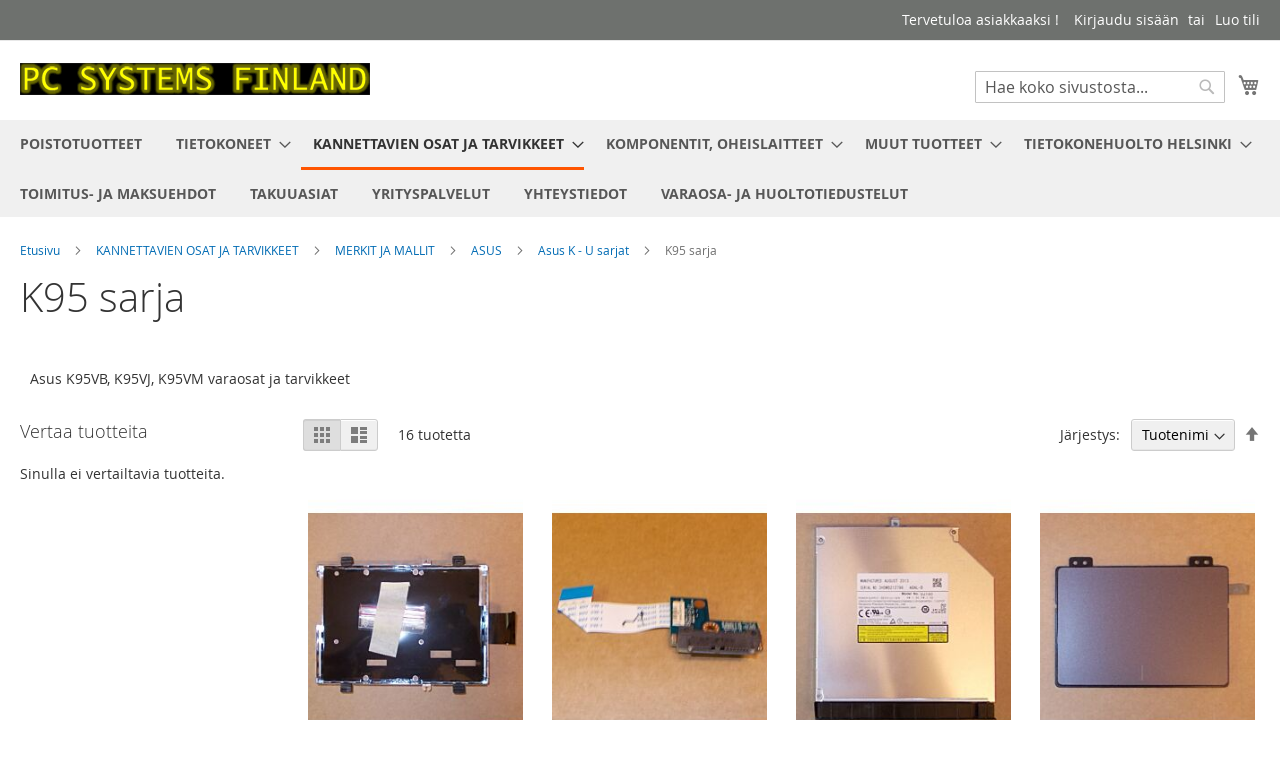

--- FILE ---
content_type: text/html; charset=UTF-8
request_url: https://pcsystems.fi/kannettavien-osat/kannettavien-varaosat/asus/asus-h-n-sarjat/k95-sarja.html
body_size: 33530
content:
<!doctype html>
<html lang="fi">
    <head >
        <script>
    var LOCALE = 'fi\u002DFI';
    var BASE_URL = 'https\u003A\u002F\u002Fpcsystems.fi\u002F';
    var require = {
        'baseUrl': 'https\u003A\u002F\u002Fpcsystems.fi\u002Fstatic\u002Fversion1749599087\u002Ffrontend\u002FMagento\u002Fluma\u002Ffi_FI'
    };</script>        <meta charset="utf-8"/>
<meta name="title" content="Asus K95VB, K95VJ, K95VM varaosat"/>
<meta name="description" content="Asus K95VB, K95VJ, K95VM varaosat "/>
<meta name="keywords" content="Asus K95VB, K95VJ, K95VM varaosat tarvikkeet akku paristo näyttö paneeli laturi virtalähde muuntaja adapteri tuuletin jäähdytin näytön kaapeli johto kansi kuori luukku bluetooth 3G wwan cmos rtc kiintolevy kovalevy muisti RAM näppäimistö keyboard optinen asema dvd-rw cd prosessori virtaliitin wlan kortti sarana kiinnitysrauta invertteri liitin kelkka kaiutin takakansi yläkuori pohjakuori pohjaluukku virtaliitin virtajohto"/>
<meta name="robots" content="INDEX,FOLLOW"/>
<meta name="viewport" content="width=device-width, initial-scale=1"/>
<meta name="format-detection" content="telephone=no"/>
<title>Asus K95VB, K95VJ, K95VM varaosat</title>
<link  rel="stylesheet" type="text/css"  media="all" href="https://pcsystems.fi/static/version1749599087/frontend/Magento/luma/fi_FI/mage/calendar.css" />
<link  rel="stylesheet" type="text/css"  media="all" href="https://pcsystems.fi/static/version1749599087/frontend/Magento/luma/fi_FI/Markup_Shipit/css/agent-search.css" />
<link  rel="stylesheet" type="text/css"  media="all" href="https://pcsystems.fi/static/version1749599087/frontend/Magento/luma/fi_FI/Paytrail_PaymentService/css/payment-page-bypass.css" />
<link  rel="stylesheet" type="text/css"  media="all" href="https://pcsystems.fi/static/version1749599087/frontend/Magento/luma/fi_FI/css/styles-m.css" />
<link  rel="stylesheet" type="text/css"  media="screen and (min-width: 768px)" href="https://pcsystems.fi/static/version1749599087/frontend/Magento/luma/fi_FI/css/styles-l.css" />
<link  rel="stylesheet" type="text/css"  media="print" href="https://pcsystems.fi/static/version1749599087/frontend/Magento/luma/fi_FI/css/print.css" />
<script  type="text/javascript"  src="https://pcsystems.fi/static/version1749599087/frontend/Magento/luma/fi_FI/requirejs/require.js"></script>
<script  type="text/javascript"  src="https://pcsystems.fi/static/version1749599087/frontend/Magento/luma/fi_FI/mage/requirejs/mixins.js"></script>
<script  type="text/javascript"  src="https://pcsystems.fi/static/version1749599087/frontend/Magento/luma/fi_FI/requirejs-config.js"></script>
<link rel="preload" as="font" crossorigin="anonymous" href="https://pcsystems.fi/static/version1749599087/frontend/Magento/luma/fi_FI/fonts/opensans/light/opensans-300.woff2" />
<link rel="preload" as="font" crossorigin="anonymous" href="https://pcsystems.fi/static/version1749599087/frontend/Magento/luma/fi_FI/fonts/opensans/regular/opensans-400.woff2" />
<link rel="preload" as="font" crossorigin="anonymous" href="https://pcsystems.fi/static/version1749599087/frontend/Magento/luma/fi_FI/fonts/opensans/semibold/opensans-600.woff2" />
<link rel="preload" as="font" crossorigin="anonymous" href="https://pcsystems.fi/static/version1749599087/frontend/Magento/luma/fi_FI/fonts/opensans/bold/opensans-700.woff2" />
<link rel="preload" as="font" crossorigin="anonymous" href="https://pcsystems.fi/static/version1749599087/frontend/Magento/luma/fi_FI/fonts/Luma-Icons.woff2" />
<link  rel="icon" type="image/x-icon" href="https://pcsystems.fi/media/favicon/stores/1/favicon2.png" />
<link  rel="shortcut icon" type="image/x-icon" href="https://pcsystems.fi/media/favicon/stores/1/favicon2.png" />
<!--ydnO0Mh7JdwuwQRSSek0wk6HtEAik8NX-->        <!-- BEGIN GOOGLE ANALYTICS CODE -->
<script type="text/x-magento-init">
{
    "*": {
        "Magento_GoogleAnalytics/js/google-analytics": {
            "isCookieRestrictionModeEnabled": 0,
            "currentWebsite": 1,
            "cookieName": "user_allowed_save_cookie",
            "ordersTrackingData": [],
            "pageTrackingData": {"optPageUrl":"","isAnonymizedIpActive":false,"accountId":"UA-3458528-1"}        }
    }
}
</script>
<!-- END GOOGLE ANALYTICS CODE -->
    <script type="text/x-magento-init">
        {
            "*": {
                "Magento_PageCache/js/form-key-provider": {
                    "isPaginationCacheEnabled":
                        0                }
            }
        }
    </script>
    </head>
    <body data-container="body"
          data-mage-init='{"loaderAjax": {}, "loader": { "icon": "https://pcsystems.fi/static/version1749599087/frontend/Magento/luma/fi_FI/images/loader-2.gif"}}'
        id="html-body" class="page-products categorypath-kannettavien-osat-kannettavien-varaosat-asus-asus-h-n-sarjat-k95-sarja category-k95-sarja catalog-category-view page-layout-2columns-left">
        
<script type="text/x-magento-init">
    {
        "*": {
            "Magento_PageBuilder/js/widget-initializer": {
                "config": {"[data-content-type=\"slider\"][data-appearance=\"default\"]":{"Magento_PageBuilder\/js\/content-type\/slider\/appearance\/default\/widget":false},"[data-content-type=\"map\"]":{"Magento_PageBuilder\/js\/content-type\/map\/appearance\/default\/widget":false},"[data-content-type=\"row\"]":{"Magento_PageBuilder\/js\/content-type\/row\/appearance\/default\/widget":false},"[data-content-type=\"tabs\"]":{"Magento_PageBuilder\/js\/content-type\/tabs\/appearance\/default\/widget":false},"[data-content-type=\"slide\"]":{"Magento_PageBuilder\/js\/content-type\/slide\/appearance\/default\/widget":{"buttonSelector":".pagebuilder-slide-button","showOverlay":"hover","dataRole":"slide"}},"[data-content-type=\"banner\"]":{"Magento_PageBuilder\/js\/content-type\/banner\/appearance\/default\/widget":{"buttonSelector":".pagebuilder-banner-button","showOverlay":"hover","dataRole":"banner"}},"[data-content-type=\"buttons\"]":{"Magento_PageBuilder\/js\/content-type\/buttons\/appearance\/inline\/widget":false},"[data-content-type=\"products\"][data-appearance=\"carousel\"]":{"Magento_PageBuilder\/js\/content-type\/products\/appearance\/carousel\/widget":false}},
                "breakpoints": {"desktop":{"label":"Desktop","stage":true,"default":true,"class":"desktop-switcher","icon":"Magento_PageBuilder::css\/images\/switcher\/switcher-desktop.svg","conditions":{"min-width":"1024px"},"options":{"products":{"default":{"slidesToShow":"5"}}}},"tablet":{"conditions":{"max-width":"1024px","min-width":"768px"},"options":{"products":{"default":{"slidesToShow":"4"},"continuous":{"slidesToShow":"3"}}}},"mobile":{"label":"Mobile","stage":true,"class":"mobile-switcher","icon":"Magento_PageBuilder::css\/images\/switcher\/switcher-mobile.svg","media":"only screen and (max-width: 768px)","conditions":{"max-width":"768px","min-width":"640px"},"options":{"products":{"default":{"slidesToShow":"3"}}}},"mobile-small":{"conditions":{"max-width":"640px"},"options":{"products":{"default":{"slidesToShow":"2"},"continuous":{"slidesToShow":"1"}}}}}            }
        }
    }
</script>

<div class="cookie-status-message" id="cookie-status">
    The store will not work correctly when cookies are disabled.</div>
<script type="text&#x2F;javascript">document.querySelector("#cookie-status").style.display = "none";</script>
<script type="text/x-magento-init">
    {
        "*": {
            "cookieStatus": {}
        }
    }
</script>

<script type="text/x-magento-init">
    {
        "*": {
            "mage/cookies": {
                "expires": null,
                "path": "\u002F",
                "domain": ".pcsystems.fi",
                "secure": true,
                "lifetime": "31536000"
            }
        }
    }
</script>
    <noscript>
        <div class="message global noscript">
            <div class="content">
                <p>
                    <strong>JavaScript seems to be disabled in your browser.</strong>
                    <span>
                        For the best experience on our site, be sure to turn on Javascript in your browser.                    </span>
                </p>
            </div>
        </div>
    </noscript>

<script>
    window.cookiesConfig = window.cookiesConfig || {};
    window.cookiesConfig.secure = true;
</script><script>    require.config({
        map: {
            '*': {
                wysiwygAdapter: 'mage/adminhtml/wysiwyg/tiny_mce/tinymceAdapter'
            }
        }
    });</script><script>    require.config({
        paths: {
            googleMaps: 'https\u003A\u002F\u002Fmaps.googleapis.com\u002Fmaps\u002Fapi\u002Fjs\u003Fv\u003D3\u0026key\u003D'
        },
        config: {
            'Magento_PageBuilder/js/utils/map': {
                style: '',
            },
            'Magento_PageBuilder/js/content-type/map/preview': {
                apiKey: '',
                apiKeyErrorMessage: 'You\u0020must\u0020provide\u0020a\u0020valid\u0020\u003Ca\u0020href\u003D\u0027https\u003A\u002F\u002Fpcsystems.fi\u002Fadminhtml\u002Fsystem_config\u002Fedit\u002Fsection\u002Fcms\u002F\u0023cms_pagebuilder\u0027\u0020target\u003D\u0027_blank\u0027\u003EGoogle\u0020Maps\u0020API\u0020key\u003C\u002Fa\u003E\u0020to\u0020use\u0020a\u0020map.'
            },
            'Magento_PageBuilder/js/form/element/map': {
                apiKey: '',
                apiKeyErrorMessage: 'You\u0020must\u0020provide\u0020a\u0020valid\u0020\u003Ca\u0020href\u003D\u0027https\u003A\u002F\u002Fpcsystems.fi\u002Fadminhtml\u002Fsystem_config\u002Fedit\u002Fsection\u002Fcms\u002F\u0023cms_pagebuilder\u0027\u0020target\u003D\u0027_blank\u0027\u003EGoogle\u0020Maps\u0020API\u0020key\u003C\u002Fa\u003E\u0020to\u0020use\u0020a\u0020map.'
            },
        }
    });</script><script>
    require.config({
        shim: {
            'Magento_PageBuilder/js/utils/map': {
                deps: ['googleMaps']
            }
        }
    });</script><div class="page-wrapper"><header class="page-header"><div class="panel wrapper"><div class="panel header"><a class="action skip contentarea"
   href="#contentarea">
    <span>
        Skip to Content    </span>
</a>
<ul class="header links">    <li class="greet welcome" data-bind="scope: 'customer'">
        <!-- ko if: customer().fullname  -->
        <span class="logged-in"
              data-bind="text: new String('Tervetuloa, %1!').
              replace('%1', customer().fullname)">
        </span>
        <!-- /ko -->
        <!-- ko ifnot: customer().fullname  -->
        <span class="not-logged-in"
              data-bind="text: 'Tervetuloa asiakkaaksi !'"></span>
                <!-- /ko -->
    </li>
        <script type="text/x-magento-init">
        {
            "*": {
                "Magento_Ui/js/core/app": {
                    "components": {
                        "customer": {
                            "component": "Magento_Customer/js/view/customer"
                        }
                    }
                }
            }
        }
    </script>
<li class="link authorization-link" data-label="tai">
    <a href="https://pcsystems.fi/customer/account/login/referer/aHR0cHM6Ly9wY3N5c3RlbXMuZmkva2FubmV0dGF2aWVuLW9zYXQva2FubmV0dGF2aWVuLXZhcmFvc2F0L2FzdXMvYXN1cy1oLW4tc2FyamF0L2s5NS1zYXJqYS5odG1s/"        >Kirjaudu sisään</a>
</li>
<li><a href="https://pcsystems.fi/customer/account/create/" id="id1cD27FlN" >Luo tili</a></li></ul></div></div><div class="header content"><span data-action="toggle-nav" class="action nav-toggle"><span>Toggle Nav</span></span>
<a
    class="logo"
    href="https://pcsystems.fi/"
    title="PC&#x20;Systems&#x20;Finland"
    aria-label="store logo">
    <img src="https://pcsystems.fi/media/logo/stores/1/logo.gif"
         title="PC&#x20;Systems&#x20;Finland"
         alt="PC&#x20;Systems&#x20;Finland"
            width="350"            height="32"    />
</a>

<div data-block="minicart" class="minicart-wrapper">
    <a class="action showcart" href="https://pcsystems.fi/checkout/cart/"
       data-bind="scope: 'minicart_content'">
        <span class="text">Ostoskori</span>
        <span class="counter qty empty"
              data-bind="css: { empty: !!getCartParam('summary_count') == false && !isLoading() },
               blockLoader: isLoading">
            <span class="counter-number">
                <!-- ko if: getCartParam('summary_count') -->
                <!-- ko text: getCartParam('summary_count').toLocaleString(window.LOCALE) --><!-- /ko -->
                <!-- /ko -->
            </span>
            <span class="counter-label">
            <!-- ko if: getCartParam('summary_count') -->
                <!-- ko text: getCartParam('summary_count').toLocaleString(window.LOCALE) --><!-- /ko -->
                <!-- ko i18n: 'items' --><!-- /ko -->
            <!-- /ko -->
            </span>
        </span>
    </a>
            <div class="block block-minicart"
             data-role="dropdownDialog"
             data-mage-init='{"dropdownDialog":{
                "appendTo":"[data-block=minicart]",
                "triggerTarget":".showcart",
                "timeout": "2000",
                "closeOnMouseLeave": false,
                "closeOnEscape": true,
                "triggerClass":"active",
                "parentClass":"active",
                "buttons":[]}}'>
            <div id="minicart-content-wrapper" data-bind="scope: 'minicart_content'">
                <!-- ko template: getTemplate() --><!-- /ko -->
            </div>
                    </div>
        <script>window.checkout = {"shoppingCartUrl":"https:\/\/pcsystems.fi\/checkout\/cart\/","checkoutUrl":"https:\/\/pcsystems.fi\/checkout\/","updateItemQtyUrl":"https:\/\/pcsystems.fi\/checkout\/sidebar\/updateItemQty\/","removeItemUrl":"https:\/\/pcsystems.fi\/checkout\/sidebar\/removeItem\/","imageTemplate":"Magento_Catalog\/product\/image_with_borders","baseUrl":"https:\/\/pcsystems.fi\/","minicartMaxItemsVisible":3,"websiteId":"1","maxItemsToDisplay":10,"storeId":"1","storeGroupId":"1","agreementIds":["1"],"customerLoginUrl":"https:\/\/pcsystems.fi\/customer\/account\/login\/referer\/aHR0cHM6Ly9wY3N5c3RlbXMuZmkva2FubmV0dGF2aWVuLW9zYXQva2FubmV0dGF2aWVuLXZhcmFvc2F0L2FzdXMvYXN1cy1oLW4tc2FyamF0L2s5NS1zYXJqYS5odG1s\/","isRedirectRequired":false,"autocomplete":"off","captcha":{"user_login":{"isCaseSensitive":false,"imageHeight":50,"imageSrc":"","refreshUrl":"https:\/\/pcsystems.fi\/captcha\/refresh\/","isRequired":false,"timestamp":1768652052}}}</script>    <script type="text/x-magento-init">
    {
        "[data-block='minicart']": {
            "Magento_Ui/js/core/app": {"components":{"minicart_content":{"children":{"subtotal.container":{"children":{"subtotal":{"children":{"subtotal.totals":{"config":{"display_cart_subtotal_incl_tax":1,"display_cart_subtotal_excl_tax":0,"template":"Magento_Tax\/checkout\/minicart\/subtotal\/totals"},"children":{"subtotal.totals.msrp":{"component":"Magento_Msrp\/js\/view\/checkout\/minicart\/subtotal\/totals","config":{"displayArea":"minicart-subtotal-hidden","template":"Magento_Msrp\/checkout\/minicart\/subtotal\/totals"}}},"component":"Magento_Tax\/js\/view\/checkout\/minicart\/subtotal\/totals"}},"component":"uiComponent","config":{"template":"Magento_Checkout\/minicart\/subtotal"}}},"component":"uiComponent","config":{"displayArea":"subtotalContainer"}},"item.renderer":{"component":"Magento_Checkout\/js\/view\/cart-item-renderer","config":{"displayArea":"defaultRenderer","template":"Magento_Checkout\/minicart\/item\/default"},"children":{"item.image":{"component":"Magento_Catalog\/js\/view\/image","config":{"template":"Magento_Catalog\/product\/image","displayArea":"itemImage"}},"checkout.cart.item.price.sidebar":{"component":"uiComponent","config":{"template":"Magento_Checkout\/minicart\/item\/price","displayArea":"priceSidebar"}}}},"extra_info":{"component":"uiComponent","config":{"displayArea":"extraInfo","template":"Klarna_Kec\/mini-cart-btn"},"children":{"mini_cart_button":{"component":"Klarna_Kec\/js\/mini-cart-kec-button","displayArea":"miniCartButton"}}},"promotion":{"component":"uiComponent","config":{"displayArea":"promotion"}}},"config":{"itemRenderer":{"default":"defaultRenderer","simple":"defaultRenderer","virtual":"defaultRenderer"},"template":"Magento_Checkout\/minicart\/content"},"component":"Magento_Checkout\/js\/view\/minicart"}},"types":[]}        },
        "*": {
            "Magento_Ui/js/block-loader": "https\u003A\u002F\u002Fpcsystems.fi\u002Fstatic\u002Fversion1749599087\u002Ffrontend\u002FMagento\u002Fluma\u002Ffi_FI\u002Fimages\u002Floader\u002D1.gif"
        }
    }
    </script>
</div>
<div class="block block-search">
    <div class="block block-title"><strong>Haku</strong></div>
    <div class="block block-content">
        <form class="form minisearch" id="search_mini_form"
              action="https://pcsystems.fi/catalogsearch/result/" method="get">
                        <div class="field search">
                <label class="label" for="search" data-role="minisearch-label">
                    <span>Haku</span>
                </label>
                <div class="control">
                    <input id="search"
                           data-mage-init='{
                            "quickSearch": {
                                "formSelector": "#search_mini_form",
                                "url": "https://pcsystems.fi/search/ajax/suggest/",
                                "destinationSelector": "#search_autocomplete",
                                "minSearchLength": "1"
                            }
                        }'
                           type="text"
                           name="q"
                           value=""
                           placeholder="Hae&#x20;koko&#x20;sivustosta..."
                           class="input-text"
                           maxlength="128"
                           role="combobox"
                           aria-haspopup="false"
                           aria-autocomplete="both"
                           autocomplete="off"
                           aria-expanded="false"/>
                    <div id="search_autocomplete" class="search-autocomplete"></div>
                    <div class="nested">
    <a class="action advanced" href="https://pcsystems.fi/catalogsearch/advanced/" data-action="advanced-search">
        Laajennettu haku    </a>
</div>
                </div>
            </div>
            <div class="actions">
                <button type="submit"
                        title="Haku"
                        class="action search"
                        aria-label="Search"
                >
                    <span>Haku</span>
                </button>
            </div>
        </form>
    </div>
</div>
<ul class="compare wrapper"><li class="item link compare" data-bind="scope: 'compareProducts'" data-role="compare-products-link">
    <a class="action compare no-display" title="Vertaa&#x20;tuotteita"
       data-bind="attr: {'href': compareProducts().listUrl}, css: {'no-display': !compareProducts().count}"
    >
        Vertaa tuotteita        <span class="counter qty" data-bind="text: compareProducts().countCaption"></span>
    </a>
</li>
<script type="text/x-magento-init">
{"[data-role=compare-products-link]": {"Magento_Ui/js/core/app": {"components":{"compareProducts":{"component":"Magento_Catalog\/js\/view\/compare-products"}}}}}
</script>
</ul></div></header>    <div class="sections nav-sections">
                <div class="section-items nav-sections-items"
             data-mage-init='{"tabs":{"openedState":"active"}}'>
                                            <div class="section-item-title nav-sections-item-title"
                     data-role="collapsible">
                    <a class="nav-sections-item-switch"
                       data-toggle="switch" href="#store.menu">
                        Valikko                    </a>
                </div>
                <div class="section-item-content nav-sections-item-content"
                     id="store.menu"
                     data-role="content">
                    
<nav class="navigation" data-action="navigation">
    <ul data-mage-init='{"menu":{"responsive":true, "expanded":true, "position":{"my":"left top","at":"left bottom"}}}'>
        <li  class="level0 nav-1 category-item first level-top"><a href="https://pcsystems.fi/tarjouksia.html"  class="level-top" ><span>POISTOTUOTTEET</span></a></li><li  class="level0 nav-2 category-item level-top parent"><a href="https://pcsystems.fi/tietokoneet.html"  class="level-top" ><span>TIETOKONEET</span></a><ul class="level0 submenu"><li  class="level1 nav-2-1 category-item first"><a href="https://pcsystems.fi/tietokoneet/kaytetyt-kannettavat-tietokoneet.html" ><span>KÄYTETYT KANNETTAVAT TIETOKONEET</span></a></li><li  class="level1 nav-2-2 category-item parent"><a href="https://pcsystems.fi/tietokoneet/tietokoneiden-naytot.html" ><span>TIETOKONEIDEN NÄYTÖT</span></a><ul class="level1 submenu"><li  class="level2 nav-2-2-1 category-item first last"><a href="https://pcsystems.fi/tietokoneet/tietokoneiden-naytot/poytanayttojen-virtalahteet.html" ><span>PÖYTÄNÄYTTÖJEN VIRTALÄHTEET</span></a></li></ul></li><li  class="level1 nav-2-3 category-item last"><a href="https://pcsystems.fi/tietokoneet/palvelimet-servers.html" ><span>PALVELIMET - SERVERS</span></a></li></ul></li><li  class="level0 nav-3 category-item has-active level-top parent"><a href="https://pcsystems.fi/kannettavien-osat.html"  class="level-top" ><span>KANNETTAVIEN OSAT JA TARVIKKEET</span></a><ul class="level0 submenu"><li  class="level1 nav-3-1 category-item first has-active parent"><a href="https://pcsystems.fi/kannettavien-osat/kannettavien-varaosat.html" ><span>MERKIT JA MALLIT</span></a><ul class="level1 submenu"><li  class="level2 nav-3-1-1 category-item first parent"><a href="https://pcsystems.fi/kannettavien-osat/kannettavien-varaosat/acer.html" ><span>ACER</span></a><ul class="level2 submenu"><li  class="level3 nav-3-1-1-1 category-item first parent"><a href="https://pcsystems.fi/kannettavien-osat/kannettavien-varaosat/acer/aspire.html" ><span>Aspire</span></a><ul class="level3 submenu"><li  class="level4 nav-3-1-1-1-1 category-item first parent"><a href="https://pcsystems.fi/kannettavien-osat/kannettavien-varaosat/acer/aspire/aspire-e1.html" ><span>Aspire E1</span></a><ul class="level4 submenu"><li  class="level5 nav-3-1-1-1-1-1 category-item first"><a href="https://pcsystems.fi/kannettavien-osat/kannettavien-varaosat/acer/aspire/aspire-e1/e1-4xx.html" ><span>E1-4xx</span></a></li><li  class="level5 nav-3-1-1-1-1-2 category-item"><a href="https://pcsystems.fi/kannettavien-osat/kannettavien-varaosat/acer/aspire/aspire-e1/e1-510.html" ><span>E1-510</span></a></li><li  class="level5 nav-3-1-1-1-1-3 category-item"><a href="https://pcsystems.fi/kannettavien-osat/kannettavien-varaosat/acer/aspire/aspire-e1/e1-521.html" ><span>E1-521</span></a></li><li  class="level5 nav-3-1-1-1-1-4 category-item"><a href="https://pcsystems.fi/kannettavien-osat/kannettavien-varaosat/acer/aspire/aspire-e1/e1-522.html" ><span>E1-522</span></a></li><li  class="level5 nav-3-1-1-1-1-5 category-item"><a href="https://pcsystems.fi/kannettavien-osat/kannettavien-varaosat/acer/aspire/aspire-e1/e1-530-e1-530g.html" ><span>E1-530, E1-530G</span></a></li><li  class="level5 nav-3-1-1-1-1-6 category-item"><a href="https://pcsystems.fi/kannettavien-osat/kannettavien-varaosat/acer/aspire/aspire-e1/e1-531.html" ><span>E1-531, E1-531G</span></a></li><li  class="level5 nav-3-1-1-1-1-7 category-item"><a href="https://pcsystems.fi/kannettavien-osat/kannettavien-varaosat/acer/aspire/aspire-e1/e1-532-e1-532g.html" ><span>E1-532, E1-532G</span></a></li><li  class="level5 nav-3-1-1-1-1-8 category-item"><a href="https://pcsystems.fi/kannettavien-osat/kannettavien-varaosat/acer/aspire/aspire-e1/e1-570-e1-570g.html" ><span>E1-570, E1-570G</span></a></li><li  class="level5 nav-3-1-1-1-1-9 category-item"><a href="https://pcsystems.fi/kannettavien-osat/kannettavien-varaosat/acer/aspire/aspire-e1/e1-571-e1-571g.html" ><span>E1-571, E1-571G</span></a></li><li  class="level5 nav-3-1-1-1-1-10 category-item"><a href="https://pcsystems.fi/kannettavien-osat/kannettavien-varaosat/acer/aspire/aspire-e1/e1-572-e1-572g.html" ><span>E1-572, E1-572G</span></a></li><li  class="level5 nav-3-1-1-1-1-11 category-item"><a href="https://pcsystems.fi/kannettavien-osat/kannettavien-varaosat/acer/aspire/aspire-e1/e1-731-e1-731g.html" ><span>E1-731, E1-731G</span></a></li><li  class="level5 nav-3-1-1-1-1-12 category-item"><a href="https://pcsystems.fi/kannettavien-osat/kannettavien-varaosat/acer/aspire/aspire-e1/e1-732-e1-732g.html" ><span>E1-732, E1-732G</span></a></li><li  class="level5 nav-3-1-1-1-1-13 category-item"><a href="https://pcsystems.fi/kannettavien-osat/kannettavien-varaosat/acer/aspire/aspire-e1/e1-771-e1-771g.html" ><span>E1-771, E1-771G</span></a></li><li  class="level5 nav-3-1-1-1-1-14 category-item last"><a href="https://pcsystems.fi/kannettavien-osat/kannettavien-varaosat/acer/aspire/aspire-e1/e1-772-e1-772g.html" ><span>E1-772, E1-772G</span></a></li></ul></li><li  class="level4 nav-3-1-1-1-2 category-item parent"><a href="https://pcsystems.fi/kannettavien-osat/kannettavien-varaosat/acer/aspire/aspire-e5.html" ><span>Aspire E5</span></a><ul class="level4 submenu"><li  class="level5 nav-3-1-1-1-2-1 category-item first"><a href="https://pcsystems.fi/kannettavien-osat/kannettavien-varaosat/acer/aspire/aspire-e5/e5-411-e5-411g.html" ><span>E5-411, E5-411G</span></a></li><li  class="level5 nav-3-1-1-1-2-2 category-item"><a href="https://pcsystems.fi/kannettavien-osat/kannettavien-varaosat/acer/aspire/aspire-e5/e5-421-e5-421g.html" ><span>E5-421, E5-421G</span></a></li><li  class="level5 nav-3-1-1-1-2-3 category-item"><a href="https://pcsystems.fi/kannettavien-osat/kannettavien-varaosat/acer/aspire/aspire-e5/e5-471-e5-471g.html" ><span>E5-471, E5-471G</span></a></li><li  class="level5 nav-3-1-1-1-2-4 category-item"><a href="https://pcsystems.fi/kannettavien-osat/kannettavien-varaosat/acer/aspire/aspire-e5/e5-472g.html" ><span>E5-472G</span></a></li><li  class="level5 nav-3-1-1-1-2-5 category-item"><a href="https://pcsystems.fi/kannettavien-osat/kannettavien-varaosat/acer/aspire/aspire-e5/e5-511-e5-511g-e5-511p.html" ><span>E5-511, E5-511G, E5-511P</span></a></li><li  class="level5 nav-3-1-1-1-2-6 category-item"><a href="https://pcsystems.fi/kannettavien-osat/kannettavien-varaosat/acer/aspire/aspire-e5/e5-521-e5-521g.html" ><span>E5-521, E5-521G</span></a></li><li  class="level5 nav-3-1-1-1-2-7 category-item"><a href="https://pcsystems.fi/kannettavien-osat/kannettavien-varaosat/acer/aspire/aspire-e5/e5-531-e5-531g.html" ><span>E5-531, E5-531G</span></a></li><li  class="level5 nav-3-1-1-1-2-8 category-item"><a href="https://pcsystems.fi/kannettavien-osat/kannettavien-varaosat/acer/aspire/aspire-e5/e5-551-e5-551g.html" ><span>E5-551, E5-551G</span></a></li><li  class="level5 nav-3-1-1-1-2-9 category-item"><a href="https://pcsystems.fi/kannettavien-osat/kannettavien-varaosat/acer/aspire/aspire-e5/e5-571-e5-571g.html" ><span>E5-571, E5-571G</span></a></li><li  class="level5 nav-3-1-1-1-2-10 category-item"><a href="https://pcsystems.fi/kannettavien-osat/kannettavien-varaosat/acer/aspire/aspire-e5/e5-572g.html" ><span>E5-572G</span></a></li><li  class="level5 nav-3-1-1-1-2-11 category-item last"><a href="https://pcsystems.fi/kannettavien-osat/kannettavien-varaosat/acer/aspire/aspire-e5/e5-522.html" ><span>E5-522</span></a></li></ul></li><li  class="level4 nav-3-1-1-1-3 category-item parent"><a href="https://pcsystems.fi/kannettavien-osat/kannettavien-varaosat/acer/aspire/aspire-es1.html" ><span>Aspire ES1</span></a><ul class="level4 submenu"><li  class="level5 nav-3-1-1-1-3-1 category-item first last"><a href="https://pcsystems.fi/kannettavien-osat/kannettavien-varaosat/acer/aspire/aspire-es1/es1-131.html" ><span>ES1-131</span></a></li></ul></li><li  class="level4 nav-3-1-1-1-4 category-item"><a href="https://pcsystems.fi/kannettavien-osat/kannettavien-varaosat/acer/aspire/aspire-m3.html" ><span>Aspire M3, M5</span></a></li><li  class="level4 nav-3-1-1-1-5 category-item"><a href="https://pcsystems.fi/kannettavien-osat/kannettavien-varaosat/acer/aspire/aspire-r3-r5-r7.html" ><span>Aspire R3, R5, R7</span></a></li><li  class="level4 nav-3-1-1-1-6 category-item"><a href="https://pcsystems.fi/kannettavien-osat/kannettavien-varaosat/acer/aspire/aspire-s3.html" ><span>Aspire S3, S5, S7</span></a></li><li  class="level4 nav-3-1-1-1-7 category-item parent"><a href="https://pcsystems.fi/kannettavien-osat/kannettavien-varaosat/acer/aspire/aspire-v3.html" ><span>Aspire V3</span></a><ul class="level4 submenu"><li  class="level5 nav-3-1-1-1-7-1 category-item first"><a href="https://pcsystems.fi/kannettavien-osat/kannettavien-varaosat/acer/aspire/aspire-v3/v3-331-v3-371.html" ><span>V3-331, V3-371</span></a></li><li  class="level5 nav-3-1-1-1-7-2 category-item"><a href="https://pcsystems.fi/kannettavien-osat/kannettavien-varaosat/acer/aspire/aspire-v3/v3-431.html" ><span>V3-431</span></a></li><li  class="level5 nav-3-1-1-1-7-3 category-item"><a href="https://pcsystems.fi/kannettavien-osat/kannettavien-varaosat/acer/aspire/aspire-v3/v3-471-v3-471g.html" ><span>V3-471, V3-471G</span></a></li><li  class="level5 nav-3-1-1-1-7-4 category-item"><a href="https://pcsystems.fi/kannettavien-osat/kannettavien-varaosat/acer/aspire/aspire-v3/v3-472-v3-472g.html" ><span>V3-472, V3-472G</span></a></li><li  class="level5 nav-3-1-1-1-7-5 category-item"><a href="https://pcsystems.fi/kannettavien-osat/kannettavien-varaosat/acer/aspire/aspire-v3/v3-531-v3-531g.html" ><span>V3-531, V3-531G</span></a></li><li  class="level5 nav-3-1-1-1-7-6 category-item"><a href="https://pcsystems.fi/kannettavien-osat/kannettavien-varaosat/acer/aspire/aspire-v3/v3-532-v3-532g.html" ><span>V3-532, V3-532G</span></a></li><li  class="level5 nav-3-1-1-1-7-7 category-item"><a href="https://pcsystems.fi/kannettavien-osat/kannettavien-varaosat/acer/aspire/aspire-v3/v3-551-v3-551g.html" ><span>V3-551, V3-551G</span></a></li><li  class="level5 nav-3-1-1-1-7-8 category-item"><a href="https://pcsystems.fi/kannettavien-osat/kannettavien-varaosat/acer/aspire/aspire-v3/v3-571-v3-571g.html" ><span>V3-571, V3-571G</span></a></li><li  class="level5 nav-3-1-1-1-7-9 category-item"><a href="https://pcsystems.fi/kannettavien-osat/kannettavien-varaosat/acer/aspire/aspire-v3/v3-572-v3-572g.html" ><span>V3-572, V3-572G</span></a></li><li  class="level5 nav-3-1-1-1-7-10 category-item"><a href="https://pcsystems.fi/kannettavien-osat/kannettavien-varaosat/acer/aspire/aspire-v3/v3-574-v3-574g-v3-574tg.html" ><span>V3-574, V3-574G, V3-574TG</span></a></li><li  class="level5 nav-3-1-1-1-7-11 category-item"><a href="https://pcsystems.fi/kannettavien-osat/kannettavien-varaosat/acer/aspire/aspire-v3/v3-731-v3-731g.html" ><span>V3-731, V3-731G</span></a></li><li  class="level5 nav-3-1-1-1-7-12 category-item"><a href="https://pcsystems.fi/kannettavien-osat/kannettavien-varaosat/acer/aspire/aspire-v3/v3-771-v3-771g.html" ><span>V3-771, V3-771G</span></a></li><li  class="level5 nav-3-1-1-1-7-13 category-item last"><a href="https://pcsystems.fi/kannettavien-osat/kannettavien-varaosat/acer/aspire/aspire-v3/v3-772g.html" ><span>V3-772G</span></a></li></ul></li><li  class="level4 nav-3-1-1-1-8 category-item parent"><a href="https://pcsystems.fi/kannettavien-osat/kannettavien-varaosat/acer/aspire/aspire-v5.html" ><span>Aspire V5</span></a><ul class="level4 submenu"><li  class="level5 nav-3-1-1-1-8-1 category-item first"><a href="https://pcsystems.fi/kannettavien-osat/kannettavien-varaosat/acer/aspire/aspire-v5/v5-121-v5-131-v5-171.html" ><span>V5-121, V5-131, V5-171</span></a></li><li  class="level5 nav-3-1-1-1-8-2 category-item"><a href="https://pcsystems.fi/kannettavien-osat/kannettavien-varaosat/acer/aspire/aspire-v5/v5-122p-v5-132-v5-132p.html" ><span>V5-122P, V5-132, V5-132P</span></a></li><li  class="level5 nav-3-1-1-1-8-3 category-item"><a href="https://pcsystems.fi/kannettavien-osat/kannettavien-varaosat/acer/aspire/aspire-v5/v5-123.html" ><span>V5-123</span></a></li><li  class="level5 nav-3-1-1-1-8-4 category-item"><a href="https://pcsystems.fi/kannettavien-osat/kannettavien-varaosat/acer/aspire/aspire-v5/v5-431-v5-431g.html" ><span>V5-431, V5-431G</span></a></li><li  class="level5 nav-3-1-1-1-8-5 category-item"><a href="https://pcsystems.fi/kannettavien-osat/kannettavien-varaosat/acer/aspire/aspire-v5/v5-452g.html" ><span>V5-452G</span></a></li><li  class="level5 nav-3-1-1-1-8-6 category-item"><a href="https://pcsystems.fi/kannettavien-osat/kannettavien-varaosat/acer/aspire/aspire-v5/v5-471-v5-471g.html" ><span>V5-471, V5-471G</span></a></li><li  class="level5 nav-3-1-1-1-8-7 category-item"><a href="https://pcsystems.fi/kannettavien-osat/kannettavien-varaosat/acer/aspire/aspire-v5/v5-472-v5-472g.html" ><span>V5-472, V5-472G</span></a></li><li  class="level5 nav-3-1-1-1-8-8 category-item"><a href="https://pcsystems.fi/kannettavien-osat/kannettavien-varaosat/acer/aspire/aspire-v5/v5-473-v5-473g.html" ><span>V5-473, V5-473G</span></a></li><li  class="level5 nav-3-1-1-1-8-9 category-item"><a href="https://pcsystems.fi/kannettavien-osat/kannettavien-varaosat/acer/aspire/aspire-v5/v5-531-v5-531g.html" ><span>V5-531, V5-531G</span></a></li><li  class="level5 nav-3-1-1-1-8-10 category-item"><a href="https://pcsystems.fi/kannettavien-osat/kannettavien-varaosat/acer/aspire/aspire-v5/v5-531p-v5-531pg.html" ><span>V5-531P, V5-531PG</span></a></li><li  class="level5 nav-3-1-1-1-8-11 category-item"><a href="https://pcsystems.fi/kannettavien-osat/kannettavien-varaosat/acer/aspire/aspire-v5/v5-551-v5-551g.html" ><span>V5-551, V5-551G</span></a></li><li  class="level5 nav-3-1-1-1-8-12 category-item"><a href="https://pcsystems.fi/kannettavien-osat/kannettavien-varaosat/acer/aspire/aspire-v5/v5-552-v5-552g.html" ><span>V5-552, V5-552G</span></a></li><li  class="level5 nav-3-1-1-1-8-13 category-item"><a href="https://pcsystems.fi/kannettavien-osat/kannettavien-varaosat/acer/aspire/aspire-v5/v5-561-v5-561g.html" ><span>V5-561, V5-561G</span></a></li><li  class="level5 nav-3-1-1-1-8-14 category-item"><a href="https://pcsystems.fi/kannettavien-osat/kannettavien-varaosat/acer/aspire/aspire-v5/v5-571-v5-571g.html" ><span>V5-571, V5-571G</span></a></li><li  class="level5 nav-3-1-1-1-8-15 category-item"><a href="https://pcsystems.fi/kannettavien-osat/kannettavien-varaosat/acer/aspire/aspire-v5/v5-571p-v5-571pg.html" ><span>V5-571P, V5-571PG</span></a></li><li  class="level5 nav-3-1-1-1-8-16 category-item"><a href="https://pcsystems.fi/kannettavien-osat/kannettavien-varaosat/acer/aspire/aspire-v5/v5-572-v5-572g.html" ><span>V5-572, V5-572G</span></a></li><li  class="level5 nav-3-1-1-1-8-17 category-item last"><a href="https://pcsystems.fi/kannettavien-osat/kannettavien-varaosat/acer/aspire/aspire-v5/v5-573-v5-573g.html" ><span>V5-573, V5-573G</span></a></li></ul></li><li  class="level4 nav-3-1-1-1-9 category-item parent"><a href="https://pcsystems.fi/kannettavien-osat/kannettavien-varaosat/acer/aspire/aspire-v7.html" ><span>Aspire V7</span></a><ul class="level4 submenu"><li  class="level5 nav-3-1-1-1-9-1 category-item first"><a href="https://pcsystems.fi/kannettavien-osat/kannettavien-varaosat/acer/aspire/aspire-v7/v7-481-v7-481g.html" ><span>V7-481, V7-481G</span></a></li><li  class="level5 nav-3-1-1-1-9-2 category-item"><a href="https://pcsystems.fi/kannettavien-osat/kannettavien-varaosat/acer/aspire/aspire-v7/v7-482p-v7-482pg.html" ><span>V7-482P, V7-482PG</span></a></li><li  class="level5 nav-3-1-1-1-9-3 category-item"><a href="https://pcsystems.fi/kannettavien-osat/kannettavien-varaosat/acer/aspire/aspire-v7/v7-581-v7-581g.html" ><span>V7-581, V7-581G</span></a></li><li  class="level5 nav-3-1-1-1-9-4 category-item last"><a href="https://pcsystems.fi/kannettavien-osat/kannettavien-varaosat/acer/aspire/aspire-v7/v7-582p-v7-582pg.html" ><span>V7-582P, V7-582PG</span></a></li></ul></li><li  class="level4 nav-3-1-1-1-10 category-item parent"><a href="https://pcsystems.fi/kannettavien-osat/kannettavien-varaosat/acer/aspire/aspire-windows-7.html" ><span>Aspire / Windows 7</span></a><ul class="level4 submenu"><li  class="level5 nav-3-1-1-1-10-1 category-item first"><a href="https://pcsystems.fi/kannettavien-osat/kannettavien-varaosat/acer/aspire/aspire-windows-7/aspire-3750.html" ><span>Aspire 3750 /G/Z/ZG</span></a></li><li  class="level5 nav-3-1-1-1-10-2 category-item"><a href="https://pcsystems.fi/kannettavien-osat/kannettavien-varaosat/acer/aspire/aspire-windows-7/aspire-4820.html" ><span>Aspire 4820 /G/T/Z</span></a></li><li  class="level5 nav-3-1-1-1-10-3 category-item"><a href="https://pcsystems.fi/kannettavien-osat/kannettavien-varaosat/acer/aspire/aspire-windows-7/aspire-5253-5253g.html" ><span>Aspire 5253 5253G</span></a></li><li  class="level5 nav-3-1-1-1-10-4 category-item"><a href="https://pcsystems.fi/kannettavien-osat/kannettavien-varaosat/acer/aspire/aspire-windows-7/aspire-5349.html" ><span>Aspire 5349</span></a></li><li  class="level5 nav-3-1-1-1-10-5 category-item"><a href="https://pcsystems.fi/kannettavien-osat/kannettavien-varaosat/acer/aspire/aspire-windows-7/aspire-5410.html" ><span>Aspire 5410</span></a></li><li  class="level5 nav-3-1-1-1-10-6 category-item"><a href="https://pcsystems.fi/kannettavien-osat/kannettavien-varaosat/acer/aspire/aspire-windows-7/aspire-5542g.html" ><span>Aspire 5542 5542G</span></a></li><li  class="level5 nav-3-1-1-1-10-7 category-item"><a href="https://pcsystems.fi/kannettavien-osat/kannettavien-varaosat/acer/aspire/aspire-windows-7/aspire-5551g.html" ><span>Aspire 5551 5551G</span></a></li><li  class="level5 nav-3-1-1-1-10-8 category-item"><a href="https://pcsystems.fi/kannettavien-osat/kannettavien-varaosat/acer/aspire/aspire-windows-7/aspire-5552g.html" ><span>Aspire 5552 5552G</span></a></li><li  class="level5 nav-3-1-1-1-10-9 category-item"><a href="https://pcsystems.fi/kannettavien-osat/kannettavien-varaosat/acer/aspire/aspire-windows-7/aspire-5560-5560g.html" ><span>Aspire 5560 5560G</span></a></li><li  class="level5 nav-3-1-1-1-10-10 category-item"><a href="https://pcsystems.fi/kannettavien-osat/kannettavien-varaosat/acer/aspire/aspire-windows-7/aspire-5738z.html" ><span>Aspire 5738 /G/Z/ZG</span></a></li><li  class="level5 nav-3-1-1-1-10-11 category-item"><a href="https://pcsystems.fi/kannettavien-osat/kannettavien-varaosat/acer/aspire/aspire-windows-7/aspire-5741.html" ><span>Aspire 5741 /G/Z/ZG</span></a></li><li  class="level5 nav-3-1-1-1-10-12 category-item"><a href="https://pcsystems.fi/kannettavien-osat/kannettavien-varaosat/acer/aspire/aspire-windows-7/aspire-5742-g-z-zg.html" ><span>Aspire 5742 /G/Z/ZG</span></a></li><li  class="level5 nav-3-1-1-1-10-13 category-item"><a href="https://pcsystems.fi/kannettavien-osat/kannettavien-varaosat/acer/aspire/aspire-windows-7/aspire-5749-5749z.html" ><span>Aspire 5749 5749Z</span></a></li><li  class="level5 nav-3-1-1-1-10-14 category-item"><a href="https://pcsystems.fi/kannettavien-osat/kannettavien-varaosat/acer/aspire/aspire-windows-7/aspire-5750.html" ><span>Aspire 5750 /G/Z/ZG</span></a></li><li  class="level5 nav-3-1-1-1-10-15 category-item"><a href="https://pcsystems.fi/kannettavien-osat/kannettavien-varaosat/acer/aspire/aspire-windows-7/aspire-5810t.html" ><span>Aspire 5810T /G/Z/ZG</span></a></li><li  class="level5 nav-3-1-1-1-10-16 category-item"><a href="https://pcsystems.fi/kannettavien-osat/kannettavien-varaosat/acer/aspire/aspire-windows-7/aspire-7250.html" ><span>Aspire 7250 7250G</span></a></li><li  class="level5 nav-3-1-1-1-10-17 category-item"><a href="https://pcsystems.fi/kannettavien-osat/kannettavien-varaosat/acer/aspire/aspire-windows-7/aspire-7535g.html" ><span>Aspire 7535 7535G</span></a></li><li  class="level5 nav-3-1-1-1-10-18 category-item"><a href="https://pcsystems.fi/kannettavien-osat/kannettavien-varaosat/acer/aspire/aspire-windows-7/aspire-7540-7540g.html" ><span>Aspire 7540 7540G</span></a></li><li  class="level5 nav-3-1-1-1-10-19 category-item"><a href="https://pcsystems.fi/kannettavien-osat/kannettavien-varaosat/acer/aspire/aspire-windows-7/aspire-7551-7551g.html" ><span>Aspire 7551 7551G</span></a></li><li  class="level5 nav-3-1-1-1-10-20 category-item"><a href="https://pcsystems.fi/kannettavien-osat/kannettavien-varaosat/acer/aspire/aspire-windows-7/aspire-7552g.html" ><span>Aspire 7552G</span></a></li><li  class="level5 nav-3-1-1-1-10-21 category-item"><a href="https://pcsystems.fi/kannettavien-osat/kannettavien-varaosat/acer/aspire/aspire-windows-7/aspire-7560-7560g.html" ><span>Aspire 7560 7560G</span></a></li><li  class="level5 nav-3-1-1-1-10-22 category-item"><a href="https://pcsystems.fi/kannettavien-osat/kannettavien-varaosat/acer/aspire/aspire-windows-7/aspire-7735.html" ><span>Aspire 7735 /G/Z/ZG</span></a></li><li  class="level5 nav-3-1-1-1-10-23 category-item"><a href="https://pcsystems.fi/kannettavien-osat/kannettavien-varaosat/acer/aspire/aspire-windows-7/aspire-7736zg.html" ><span>Aspire 7736 /G/Z/ZG</span></a></li><li  class="level5 nav-3-1-1-1-10-24 category-item"><a href="https://pcsystems.fi/kannettavien-osat/kannettavien-varaosat/acer/aspire/aspire-windows-7/aspire-7738g.html" ><span>Aspire 7738G</span></a></li><li  class="level5 nav-3-1-1-1-10-25 category-item"><a href="https://pcsystems.fi/kannettavien-osat/kannettavien-varaosat/acer/aspire/aspire-windows-7/aspire-7740-7740g.html" ><span>Aspire 7740 7740G</span></a></li><li  class="level5 nav-3-1-1-1-10-26 category-item"><a href="https://pcsystems.fi/kannettavien-osat/kannettavien-varaosat/acer/aspire/aspire-windows-7/aspire-7741zg.html" ><span>Aspire 7741 /G/Z/ZG</span></a></li><li  class="level5 nav-3-1-1-1-10-27 category-item"><a href="https://pcsystems.fi/kannettavien-osat/kannettavien-varaosat/acer/aspire/aspire-windows-7/7750-g-z-zg.html" ><span>Aspire 7750 /G/Z/ZG</span></a></li><li  class="level5 nav-3-1-1-1-10-28 category-item"><a href="https://pcsystems.fi/kannettavien-osat/kannettavien-varaosat/acer/aspire/aspire-windows-7/aspire-8530-8530g.html" ><span>Aspire 8530 8530G</span></a></li><li  class="level5 nav-3-1-1-1-10-29 category-item"><a href="https://pcsystems.fi/kannettavien-osat/kannettavien-varaosat/acer/aspire/aspire-windows-7/aspire-8730-g-zg.html" ><span>Aspire 8730 /G/ZG</span></a></li><li  class="level5 nav-3-1-1-1-10-30 category-item last"><a href="https://pcsystems.fi/kannettavien-osat/kannettavien-varaosat/acer/aspire/aspire-windows-7/aspire-8735-g-zg.html" ><span>Aspire 8735 /G/ZG</span></a></li></ul></li><li  class="level4 nav-3-1-1-1-11 category-item parent"><a href="https://pcsystems.fi/kannettavien-osat/kannettavien-varaosat/acer/aspire/aspire-windows-vista.html" ><span>Aspire / Windows Vista</span></a><ul class="level4 submenu"><li  class="level5 nav-3-1-1-1-11-1 category-item first"><a href="https://pcsystems.fi/kannettavien-osat/kannettavien-varaosat/acer/aspire/aspire-windows-vista/aspire-3100-aspire-5100.html" ><span>Aspire 3100 / Aspire 5100</span></a></li><li  class="level5 nav-3-1-1-1-11-2 category-item"><a href="https://pcsystems.fi/kannettavien-osat/kannettavien-varaosat/acer/aspire/aspire-windows-vista/aspire-4810t.html" ><span>Aspire 4410 4810T</span></a></li><li  class="level5 nav-3-1-1-1-11-3 category-item"><a href="https://pcsystems.fi/kannettavien-osat/kannettavien-varaosat/acer/aspire/aspire-windows-vista/aspire-5220-5520.html" ><span>Aspire 5220 5520</span></a></li><li  class="level5 nav-3-1-1-1-11-4 category-item"><a href="https://pcsystems.fi/kannettavien-osat/kannettavien-varaosat/acer/aspire/aspire-windows-vista/aspire-5241.html" ><span>Aspire 5241</span></a></li><li  class="level5 nav-3-1-1-1-11-5 category-item"><a href="https://pcsystems.fi/kannettavien-osat/kannettavien-varaosat/acer/aspire/aspire-windows-vista/aspire-5310-5710-5710z.html" ><span>Aspire 5310 5710 5710Z</span></a></li><li  class="level5 nav-3-1-1-1-11-6 category-item"><a href="https://pcsystems.fi/kannettavien-osat/kannettavien-varaosat/acer/aspire/aspire-windows-vista/aspire-5315.html" ><span>Aspire 5315</span></a></li><li  class="level5 nav-3-1-1-1-11-7 category-item"><a href="https://pcsystems.fi/kannettavien-osat/kannettavien-varaosat/acer/aspire/aspire-windows-vista/aspire-5332.html" ><span>Aspire 5332 5532</span></a></li><li  class="level5 nav-3-1-1-1-11-8 category-item"><a href="https://pcsystems.fi/kannettavien-osat/kannettavien-varaosat/acer/aspire/aspire-windows-vista/aspire-5334-5734z.html" ><span>Aspire 5334 5734Z </span></a></li><li  class="level5 nav-3-1-1-1-11-9 category-item"><a href="https://pcsystems.fi/kannettavien-osat/kannettavien-varaosat/acer/aspire/aspire-windows-vista/aspire-5516-5517.html" ><span>Aspire 5516 5517</span></a></li><li  class="level5 nav-3-1-1-1-11-10 category-item"><a href="https://pcsystems.fi/kannettavien-osat/kannettavien-varaosat/acer/aspire/aspire-windows-vista/aspire-5520g.html" ><span>Aspire 5520G</span></a></li><li  class="level5 nav-3-1-1-1-11-11 category-item"><a href="https://pcsystems.fi/kannettavien-osat/kannettavien-varaosat/acer/aspire/aspire-windows-vista/aspire-5530-5530g.html" ><span>Aspire 5530 5530G</span></a></li><li  class="level5 nav-3-1-1-1-11-12 category-item"><a href="https://pcsystems.fi/kannettavien-osat/kannettavien-varaosat/acer/aspire/aspire-windows-vista/aspire-5535.html" ><span>Aspire 5535 5735 5335</span></a></li><li  class="level5 nav-3-1-1-1-11-13 category-item"><a href="https://pcsystems.fi/kannettavien-osat/kannettavien-varaosat/acer/aspire/aspire-windows-vista/aspire-5536.html" ><span>Aspire 5536 5536G</span></a></li><li  class="level5 nav-3-1-1-1-11-14 category-item"><a href="https://pcsystems.fi/kannettavien-osat/kannettavien-varaosat/acer/aspire/aspire-windows-vista/aspire-5538-5538g.html" ><span>Aspire 5538 5538G 5534</span></a></li><li  class="level5 nav-3-1-1-1-11-15 category-item"><a href="https://pcsystems.fi/kannettavien-osat/kannettavien-varaosat/acer/aspire/aspire-windows-vista/aspire-5541-5541g.html" ><span>Aspire 5541 5541G</span></a></li><li  class="level5 nav-3-1-1-1-11-16 category-item"><a href="https://pcsystems.fi/kannettavien-osat/kannettavien-varaosat/acer/aspire/aspire-windows-vista/aspire-5715z.html" ><span>Aspire 5715Z</span></a></li><li  class="level5 nav-3-1-1-1-11-17 category-item"><a href="https://pcsystems.fi/kannettavien-osat/kannettavien-varaosat/acer/aspire/aspire-windows-vista/aspire-5730z.html" ><span>Aspire 5730Z</span></a></li><li  class="level5 nav-3-1-1-1-11-18 category-item"><a href="https://pcsystems.fi/kannettavien-osat/kannettavien-varaosat/acer/aspire/aspire-windows-vista/aspire-5732z-5732zg.html" ><span>Aspire 5732Z 5732ZG</span></a></li><li  class="level5 nav-3-1-1-1-11-19 category-item"><a href="https://pcsystems.fi/kannettavien-osat/kannettavien-varaosat/acer/aspire/aspire-windows-vista/aspire-5737z.html" ><span>Aspire 5737Z</span></a></li><li  class="level5 nav-3-1-1-1-11-20 category-item"><a href="https://pcsystems.fi/kannettavien-osat/kannettavien-varaosat/acer/aspire/aspire-windows-vista/aspire-6530-6530g.html" ><span>Aspire 6530 6530G</span></a></li><li  class="level5 nav-3-1-1-1-11-21 category-item"><a href="https://pcsystems.fi/kannettavien-osat/kannettavien-varaosat/acer/aspire/aspire-windows-vista/aspire-6930-g-zg.html" ><span>Aspire 6930 /G/ZG</span></a></li><li  class="level5 nav-3-1-1-1-11-22 category-item"><a href="https://pcsystems.fi/kannettavien-osat/kannettavien-varaosat/acer/aspire/aspire-windows-vista/aspire-7000-aspire-9300.html" ><span>Aspire 7000 / Aspire 9300</span></a></li><li  class="level5 nav-3-1-1-1-11-23 category-item"><a href="https://pcsystems.fi/kannettavien-osat/kannettavien-varaosat/acer/aspire/aspire-windows-vista/aspire-7220.html" ><span>Aspire 7220</span></a></li><li  class="level5 nav-3-1-1-1-11-24 category-item"><a href="https://pcsystems.fi/kannettavien-osat/kannettavien-varaosat/acer/aspire/aspire-windows-vista/aspire-7520.html" ><span>Aspire 7520</span></a></li><li  class="level5 nav-3-1-1-1-11-25 category-item"><a href="https://pcsystems.fi/kannettavien-osat/kannettavien-varaosat/acer/aspire/aspire-windows-vista/aspire-7520g.html" ><span>Aspire 7520G</span></a></li><li  class="level5 nav-3-1-1-1-11-26 category-item"><a href="https://pcsystems.fi/kannettavien-osat/kannettavien-varaosat/acer/aspire/aspire-windows-vista/aspire-7720z.html" ><span>Aspire 7720Z</span></a></li><li  class="level5 nav-3-1-1-1-11-27 category-item"><a href="https://pcsystems.fi/kannettavien-osat/kannettavien-varaosat/acer/aspire/aspire-windows-vista/aspire-7730-g-z-zg.html" ><span>Aspire 7730 /G/Z/ZG</span></a></li><li  class="level5 nav-3-1-1-1-11-28 category-item"><a href="https://pcsystems.fi/kannettavien-osat/kannettavien-varaosat/acer/aspire/aspire-windows-vista/aspire-8920g.html" ><span>Aspire 8920G</span></a></li><li  class="level5 nav-3-1-1-1-11-29 category-item last"><a href="https://pcsystems.fi/kannettavien-osat/kannettavien-varaosat/acer/aspire/aspire-windows-vista/aspire-8930g.html" ><span>Aspire 8930G</span></a></li></ul></li><li  class="level4 nav-3-1-1-1-12 category-item last parent"><a href="https://pcsystems.fi/kannettavien-osat/kannettavien-varaosat/acer/aspire/aspire-windows-xp.html" ><span>Aspire / Windows XP</span></a><ul class="level4 submenu"><li  class="level5 nav-3-1-1-1-12-1 category-item first"><a href="https://pcsystems.fi/kannettavien-osat/kannettavien-varaosat/acer/aspire/aspire-windows-xp/aspire-1360-aspire-1520.html" ><span>Aspire 1360 / Aspire 1520</span></a></li><li  class="level5 nav-3-1-1-1-12-2 category-item"><a href="https://pcsystems.fi/kannettavien-osat/kannettavien-varaosat/acer/aspire/aspire-windows-xp/aspire-1410-aspire-1680.html" ><span>Aspire 1410 / Aspire 1680</span></a></li><li  class="level5 nav-3-1-1-1-12-3 category-item"><a href="https://pcsystems.fi/kannettavien-osat/kannettavien-varaosat/acer/aspire/aspire-windows-xp/aspire-1640z.html" ><span>Aspire 1640Z</span></a></li><li  class="level5 nav-3-1-1-1-12-4 category-item"><a href="https://pcsystems.fi/kannettavien-osat/kannettavien-varaosat/acer/aspire/aspire-windows-xp/aspire-1690-aspire-3510.html" ><span>Aspire 1690 / Aspire 3510</span></a></li><li  class="level5 nav-3-1-1-1-12-5 category-item"><a href="https://pcsystems.fi/kannettavien-osat/kannettavien-varaosat/acer/aspire/aspire-windows-xp/aspire-2000.html" ><span>Aspire 2000</span></a></li><li  class="level5 nav-3-1-1-1-12-6 category-item"><a href="https://pcsystems.fi/kannettavien-osat/kannettavien-varaosat/acer/aspire/aspire-windows-xp/aspire-3000-aspire-5000.html" ><span>Aspire 3000 / Aspire 5000</span></a></li><li  class="level5 nav-3-1-1-1-12-7 category-item"><a href="https://pcsystems.fi/kannettavien-osat/kannettavien-varaosat/acer/aspire/aspire-windows-xp/aspire-3020-aspire-5020.html" ><span>Aspire 3020 / Aspire 5020</span></a></li><li  class="level5 nav-3-1-1-1-12-8 category-item"><a href="https://pcsystems.fi/kannettavien-osat/kannettavien-varaosat/acer/aspire/aspire-windows-xp/aspire-3040-aspire-5040.html" ><span>Aspire 3040 / Aspire 5040</span></a></li><li  class="level5 nav-3-1-1-1-12-9 category-item"><a href="https://pcsystems.fi/kannettavien-osat/kannettavien-varaosat/acer/aspire/aspire-windows-xp/aspire-3050-aspire-5050.html" ><span>Aspire 3050 / Aspire 5050</span></a></li><li  class="level5 nav-3-1-1-1-12-10 category-item"><a href="https://pcsystems.fi/kannettavien-osat/kannettavien-varaosat/acer/aspire/aspire-windows-xp/aspire-3620.html" ><span>Aspire 3620</span></a></li><li  class="level5 nav-3-1-1-1-12-11 category-item"><a href="https://pcsystems.fi/kannettavien-osat/kannettavien-varaosat/acer/aspire/aspire-windows-xp/aspire-5110.html" ><span>Aspire 5110</span></a></li><li  class="level5 nav-3-1-1-1-12-12 category-item"><a href="https://pcsystems.fi/kannettavien-osat/kannettavien-varaosat/acer/aspire/aspire-windows-xp/aspire-5620-aspire-5670.html" ><span>Aspire 5620 / Aspire 5670</span></a></li><li  class="level5 nav-3-1-1-1-12-13 category-item last"><a href="https://pcsystems.fi/kannettavien-osat/kannettavien-varaosat/acer/aspire/aspire-windows-xp/aspire-9500.html" ><span>Aspire 9500</span></a></li></ul></li></ul></li><li  class="level3 nav-3-1-1-2 category-item parent"><a href="https://pcsystems.fi/kannettavien-osat/kannettavien-varaosat/acer/aspire-one.html" ><span>Aspire One</span></a><ul class="level3 submenu"><li  class="level4 nav-3-1-1-2-1 category-item first"><a href="https://pcsystems.fi/kannettavien-osat/kannettavien-varaosat/acer/aspire-one/aspire-one-532h-nav50.html" ><span>Aspire One 532h (NAV50)</span></a></li><li  class="level4 nav-3-1-1-2-2 category-item"><a href="https://pcsystems.fi/kannettavien-osat/kannettavien-varaosat/acer/aspire-one/aspire-one-751h-za3.html" ><span>Aspire One 751h (ZA3)</span></a></li><li  class="level4 nav-3-1-1-2-3 category-item"><a href="https://pcsystems.fi/kannettavien-osat/kannettavien-varaosat/acer/aspire-one/aspire-one-a150-zg5.html" ><span>Aspire One A150 (ZG5)</span></a></li><li  class="level4 nav-3-1-1-2-4 category-item"><a href="https://pcsystems.fi/kannettavien-osat/kannettavien-varaosat/acer/aspire-one/aspire-one-d250-kav60.html" ><span>Aspire One D250 (KAV60)</span></a></li><li  class="level4 nav-3-1-1-2-5 category-item last"><a href="https://pcsystems.fi/kannettavien-osat/kannettavien-varaosat/acer/aspire-one/aspire-one-d255-d255e.html" ><span>Aspire One D255 D255E</span></a></li></ul></li><li  class="level3 nav-3-1-1-3 category-item parent"><a href="https://pcsystems.fi/kannettavien-osat/kannettavien-varaosat/acer/extensa.html" ><span>Extensa</span></a><ul class="level3 submenu"><li  class="level4 nav-3-1-1-3-1 category-item first"><a href="https://pcsystems.fi/kannettavien-osat/kannettavien-varaosat/acer/extensa/extensa-2509.html" ><span>Extensa 2509</span></a></li><li  class="level4 nav-3-1-1-3-2 category-item"><a href="https://pcsystems.fi/kannettavien-osat/kannettavien-varaosat/acer/extensa/extensa-2510-2510g.html" ><span>Extensa 2510, 2510G</span></a></li><li  class="level4 nav-3-1-1-3-3 category-item"><a href="https://pcsystems.fi/kannettavien-osat/kannettavien-varaosat/acer/extensa/extensa-5010.html" ><span>Extensa 5010</span></a></li><li  class="level4 nav-3-1-1-3-4 category-item"><a href="https://pcsystems.fi/kannettavien-osat/kannettavien-varaosat/acer/extensa/extensa-5200.html" ><span>Extensa 5200</span></a></li><li  class="level4 nav-3-1-1-3-5 category-item"><a href="https://pcsystems.fi/kannettavien-osat/kannettavien-varaosat/acer/extensa/extensa-5220.html" ><span>Extensa 5220</span></a></li><li  class="level4 nav-3-1-1-3-6 category-item"><a href="https://pcsystems.fi/kannettavien-osat/kannettavien-varaosat/acer/extensa/extensa-5235.html" ><span>Extensa 5235</span></a></li><li  class="level4 nav-3-1-1-3-7 category-item"><a href="https://pcsystems.fi/kannettavien-osat/kannettavien-varaosat/acer/extensa/extensa-5420g.html" ><span>Extensa 5420G</span></a></li><li  class="level4 nav-3-1-1-3-8 category-item"><a href="https://pcsystems.fi/kannettavien-osat/kannettavien-varaosat/acer/extensa/extensa-5510.html" ><span>Extensa 5510</span></a></li><li  class="level4 nav-3-1-1-3-9 category-item"><a href="https://pcsystems.fi/kannettavien-osat/kannettavien-varaosat/acer/extensa/extensa-5630.html" ><span>Extensa 5630</span></a></li><li  class="level4 nav-3-1-1-3-10 category-item"><a href="https://pcsystems.fi/kannettavien-osat/kannettavien-varaosat/acer/extensa/extensa-5635.html" ><span>Extensa 5635 15,6 LED</span></a></li><li  class="level4 nav-3-1-1-3-11 category-item last"><a href="https://pcsystems.fi/kannettavien-osat/kannettavien-varaosat/acer/extensa/extensa-5735g-2.html" ><span>Extensa 5735G-2</span></a></li></ul></li><li  class="level3 nav-3-1-1-4 category-item last parent"><a href="https://pcsystems.fi/kannettavien-osat/kannettavien-varaosat/acer/travelmate.html" ><span>TravelMate</span></a><ul class="level3 submenu"><li  class="level4 nav-3-1-1-4-1 category-item first"><a href="https://pcsystems.fi/kannettavien-osat/kannettavien-varaosat/acer/travelmate/travelmate-p253.html" ><span>TravelMate P253</span></a></li><li  class="level4 nav-3-1-1-4-2 category-item"><a href="https://pcsystems.fi/kannettavien-osat/kannettavien-varaosat/acer/travelmate/travelmate-p255.html" ><span>TravelMate P255</span></a></li><li  class="level4 nav-3-1-1-4-3 category-item"><a href="https://pcsystems.fi/kannettavien-osat/kannettavien-varaosat/acer/travelmate/travelmate-p256.html" ><span>TravelMate P256</span></a></li><li  class="level4 nav-3-1-1-4-4 category-item"><a href="https://pcsystems.fi/kannettavien-osat/kannettavien-varaosat/acer/travelmate/travelmate-2300-4000-4500.html" ><span>TravelMate 2300 4000 4500</span></a></li><li  class="level4 nav-3-1-1-4-5 category-item"><a href="https://pcsystems.fi/kannettavien-osat/kannettavien-varaosat/acer/travelmate/travelmate-2350.html" ><span>TravelMate 2350</span></a></li><li  class="level4 nav-3-1-1-4-6 category-item"><a href="https://pcsystems.fi/kannettavien-osat/kannettavien-varaosat/acer/travelmate/travelmate-2410.html" ><span>TravelMate 2410</span></a></li><li  class="level4 nav-3-1-1-4-7 category-item"><a href="https://pcsystems.fi/kannettavien-osat/kannettavien-varaosat/acer/travelmate/travelmate-2420.html" ><span>TravelMate 2420</span></a></li><li  class="level4 nav-3-1-1-4-8 category-item"><a href="https://pcsystems.fi/kannettavien-osat/kannettavien-varaosat/acer/travelmate/travelmate-2440.html" ><span>TravelMate 2440</span></a></li><li  class="level4 nav-3-1-1-4-9 category-item"><a href="https://pcsystems.fi/kannettavien-osat/kannettavien-varaosat/acer/travelmate/travelmate-5510.html" ><span>TravelMate 5510</span></a></li><li  class="level4 nav-3-1-1-4-10 category-item"><a href="https://pcsystems.fi/kannettavien-osat/kannettavien-varaosat/acer/travelmate/travelmate-5520g.html" ><span>TravelMate 5520G</span></a></li><li  class="level4 nav-3-1-1-4-11 category-item"><a href="https://pcsystems.fi/kannettavien-osat/kannettavien-varaosat/acer/travelmate/travelmate-5530-5530g.html" ><span>TravelMate 5530 5530G </span></a></li><li  class="level4 nav-3-1-1-4-12 category-item"><a href="https://pcsystems.fi/kannettavien-osat/kannettavien-varaosat/acer/travelmate/travelmate-7510.html" ><span>TravelMate 7510</span></a></li><li  class="level4 nav-3-1-1-4-13 category-item"><a href="https://pcsystems.fi/kannettavien-osat/kannettavien-varaosat/acer/travelmate/travelmate-7520g.html" ><span>TravelMate 7520G</span></a></li><li  class="level4 nav-3-1-1-4-14 category-item last"><a href="https://pcsystems.fi/kannettavien-osat/kannettavien-varaosat/acer/travelmate/travelmate-8531-8571.html" ><span>TravelMate 8531, 8571</span></a></li></ul></li></ul></li><li  class="level2 nav-3-1-2 category-item has-active parent"><a href="https://pcsystems.fi/kannettavien-osat/kannettavien-varaosat/asus.html" ><span>ASUS</span></a><ul class="level2 submenu"><li  class="level3 nav-3-1-2-1 category-item first parent"><a href="https://pcsystems.fi/kannettavien-osat/kannettavien-varaosat/asus/asus-a-g-sarjat.html" ><span>Asus A - G sarjat</span></a><ul class="level3 submenu"><li  class="level4 nav-3-1-2-1-1 category-item first"><a href="https://pcsystems.fi/kannettavien-osat/kannettavien-varaosat/asus/asus-a-g-sarjat/a6-sarja.html" ><span>A6 sarja</span></a></li><li  class="level4 nav-3-1-2-1-2 category-item parent"><a href="https://pcsystems.fi/kannettavien-osat/kannettavien-varaosat/asus/asus-a-g-sarjat/a52-sarja.html" ><span>A52 sarja</span></a><ul class="level4 submenu"><li  class="level5 nav-3-1-2-1-2-1 category-item first last"><a href="https://pcsystems.fi/kannettavien-osat/kannettavien-varaosat/asus/asus-a-g-sarjat/a52-sarja/a52j-mb-ver-k52jt.html" ><span>A52J (MB Ver K52JT)</span></a></li></ul></li><li  class="level4 nav-3-1-2-1-3 category-item"><a href="https://pcsystems.fi/kannettavien-osat/kannettavien-varaosat/asus/asus-a-g-sarjat/a53-sarja.html" ><span>A53 sarja</span></a></li><li  class="level4 nav-3-1-2-1-4 category-item"><a href="https://pcsystems.fi/kannettavien-osat/kannettavien-varaosat/asus/asus-a-g-sarjat/a551ln.html" ><span>A551LN</span></a></li><li  class="level4 nav-3-1-2-1-5 category-item"><a href="https://pcsystems.fi/kannettavien-osat/kannettavien-varaosat/asus/asus-a-g-sarjat/a555-f555-sarjat.html" ><span>A555 F555 sarjat</span></a></li><li  class="level4 nav-3-1-2-1-6 category-item"><a href="https://pcsystems.fi/kannettavien-osat/kannettavien-varaosat/asus/asus-a-g-sarjat/a72-sarja.html" ><span>A72 sarja</span></a></li><li  class="level4 nav-3-1-2-1-7 category-item"><a href="https://pcsystems.fi/kannettavien-osat/kannettavien-varaosat/asus/asus-a-g-sarjat/a95-sarja.html" ><span>A95 sarja</span></a></li><li  class="level4 nav-3-1-2-1-8 category-item"><a href="https://pcsystems.fi/kannettavien-osat/kannettavien-varaosat/asus/asus-a-g-sarjat/f3-sarja.html" ><span>F3 sarja</span></a></li><li  class="level4 nav-3-1-2-1-9 category-item"><a href="https://pcsystems.fi/kannettavien-osat/kannettavien-varaosat/asus/asus-a-g-sarjat/f5-sarja.html" ><span>F5 sarja</span></a></li><li  class="level4 nav-3-1-2-1-10 category-item"><a href="https://pcsystems.fi/kannettavien-osat/kannettavien-varaosat/asus/asus-a-g-sarjat/f552-sarja.html" ><span>F550 F552 F554 sarjat</span></a></li><li  class="level4 nav-3-1-2-1-11 category-item"><a href="https://pcsystems.fi/kannettavien-osat/kannettavien-varaosat/asus/asus-a-g-sarjat/f551-sarja.html" ><span>F551 sarja</span></a></li><li  class="level4 nav-3-1-2-1-12 category-item"><a href="https://pcsystems.fi/kannettavien-osat/kannettavien-varaosat/asus/asus-a-g-sarjat/f553ma-d553ma.html" ><span>F553MA D553MA</span></a></li><li  class="level4 nav-3-1-2-1-13 category-item"><a href="https://pcsystems.fi/kannettavien-osat/kannettavien-varaosat/asus/asus-a-g-sarjat/f7-sarja.html" ><span>F7 sarja</span></a></li><li  class="level4 nav-3-1-2-1-14 category-item"><a href="https://pcsystems.fi/kannettavien-osat/kannettavien-varaosat/asus/asus-a-g-sarjat/g53-sarja.html" ><span>G53 sarja</span></a></li><li  class="level4 nav-3-1-2-1-15 category-item last"><a href="https://pcsystems.fi/kannettavien-osat/kannettavien-varaosat/asus/asus-a-g-sarjat/g550jk.html" ><span>G550JK</span></a></li></ul></li><li  class="level3 nav-3-1-2-2 category-item has-active parent"><a href="https://pcsystems.fi/kannettavien-osat/kannettavien-varaosat/asus/asus-h-n-sarjat.html" ><span>Asus K - U sarjat</span></a><ul class="level3 submenu"><li  class="level4 nav-3-1-2-2-1 category-item first"><a href="https://pcsystems.fi/kannettavien-osat/kannettavien-varaosat/asus/asus-h-n-sarjat/k50-sarja.html" ><span>K50 sarja</span></a></li><li  class="level4 nav-3-1-2-2-2 category-item"><a href="https://pcsystems.fi/kannettavien-osat/kannettavien-varaosat/asus/asus-h-n-sarjat/k52-sarja.html" ><span>K52 sarja</span></a></li><li  class="level4 nav-3-1-2-2-3 category-item parent"><a href="https://pcsystems.fi/kannettavien-osat/kannettavien-varaosat/asus/asus-h-n-sarjat/k53-sarja.html" ><span>K53 sarja</span></a><ul class="level4 submenu"><li  class="level5 nav-3-1-2-2-3-1 category-item first last"><a href="https://pcsystems.fi/kannettavien-osat/kannettavien-varaosat/asus/asus-h-n-sarjat/k53-sarja/k53u.html" ><span>K53U</span></a></li></ul></li><li  class="level4 nav-3-1-2-2-4 category-item"><a href="https://pcsystems.fi/kannettavien-osat/kannettavien-varaosat/asus/asus-h-n-sarjat/k56-r505-s56-sarjat.html" ><span>K56 R505 S56 sarjat</span></a></li><li  class="level4 nav-3-1-2-2-5 category-item"><a href="https://pcsystems.fi/kannettavien-osat/kannettavien-varaosat/asus/asus-h-n-sarjat/k550-p550-sarjat.html" ><span>K550 P550 sarjat</span></a></li><li  class="level4 nav-3-1-2-2-6 category-item"><a href="https://pcsystems.fi/kannettavien-osat/kannettavien-varaosat/asus/asus-h-n-sarjat/k551-sarja.html" ><span>K551 sarja</span></a></li><li  class="level4 nav-3-1-2-2-7 category-item"><a href="https://pcsystems.fi/kannettavien-osat/kannettavien-varaosat/asus/asus-h-n-sarjat/k555-r556-sarjat.html" ><span>K555 R556 sarjat</span></a></li><li  class="level4 nav-3-1-2-2-8 category-item parent"><a href="https://pcsystems.fi/kannettavien-osat/kannettavien-varaosat/asus/asus-h-n-sarjat/k70-sarja.html" ><span>K70 sarja</span></a><ul class="level4 submenu"><li  class="level5 nav-3-1-2-2-8-1 category-item first last"><a href="https://pcsystems.fi/kannettavien-osat/kannettavien-varaosat/asus/asus-h-n-sarjat/k70-sarja/k70a-mb-ver-k70ae.html" ><span>K70A (MB Ver K70AE)</span></a></li></ul></li><li  class="level4 nav-3-1-2-2-9 category-item"><a href="https://pcsystems.fi/kannettavien-osat/kannettavien-varaosat/asus/asus-h-n-sarjat/k72-sarja.html" ><span>K72 sarja</span></a></li><li  class="level4 nav-3-1-2-2-10 category-item active"><a href="https://pcsystems.fi/kannettavien-osat/kannettavien-varaosat/asus/asus-h-n-sarjat/k95-sarja.html" ><span>K95 sarja</span></a></li><li  class="level4 nav-3-1-2-2-11 category-item"><a href="https://pcsystems.fi/kannettavien-osat/kannettavien-varaosat/asus/asus-h-n-sarjat/m51-sarja.html" ><span>M51 sarja</span></a></li><li  class="level4 nav-3-1-2-2-12 category-item"><a href="https://pcsystems.fi/kannettavien-osat/kannettavien-varaosat/asus/asus-h-n-sarjat/m70-sarja.html" ><span>M70 sarja</span></a></li><li  class="level4 nav-3-1-2-2-13 category-item"><a href="https://pcsystems.fi/kannettavien-osat/kannettavien-varaosat/asus/asus-h-n-sarjat/n51-sarja.html" ><span>N51 sarja</span></a></li><li  class="level4 nav-3-1-2-2-14 category-item parent"><a href="https://pcsystems.fi/kannettavien-osat/kannettavien-varaosat/asus/asus-h-n-sarjat/n53-sarja.html" ><span>N53 sarja</span></a><ul class="level4 submenu"><li  class="level5 nav-3-1-2-2-14-1 category-item first last"><a href="https://pcsystems.fi/kannettavien-osat/kannettavien-varaosat/asus/asus-h-n-sarjat/n53-sarja/n53jg.html" ><span>N53JG</span></a></li></ul></li><li  class="level4 nav-3-1-2-2-15 category-item"><a href="https://pcsystems.fi/kannettavien-osat/kannettavien-varaosat/asus/asus-h-n-sarjat/n550-sarja.html" ><span>N550 sarja</span></a></li><li  class="level4 nav-3-1-2-2-16 category-item"><a href="https://pcsystems.fi/kannettavien-osat/kannettavien-varaosat/asus/asus-h-n-sarjat/n73-sarja.html" ><span>N73 sarja</span></a></li><li  class="level4 nav-3-1-2-2-17 category-item"><a href="https://pcsystems.fi/kannettavien-osat/kannettavien-varaosat/asus/asus-h-n-sarjat/pro50.html" ><span>Pro50</span></a></li><li  class="level4 nav-3-1-2-2-18 category-item"><a href="https://pcsystems.fi/kannettavien-osat/kannettavien-varaosat/asus/asus-h-n-sarjat/r510-r513-sarjat.html" ><span>R510 R513 sarjat</span></a></li><li  class="level4 nav-3-1-2-2-19 category-item"><a href="https://pcsystems.fi/kannettavien-osat/kannettavien-varaosat/asus/asus-h-n-sarjat/r515ma.html" ><span>R515MA</span></a></li><li  class="level4 nav-3-1-2-2-20 category-item"><a href="https://pcsystems.fi/kannettavien-osat/kannettavien-varaosat/asus/asus-h-n-sarjat/r553-s551-sarjat.html" ><span>R553 S551 sarjat</span></a></li><li  class="level4 nav-3-1-2-2-21 category-item"><a href="https://pcsystems.fi/kannettavien-osat/kannettavien-varaosat/asus/asus-h-n-sarjat/s200e.html" ><span>S200E</span></a></li><li  class="level4 nav-3-1-2-2-22 category-item"><a href="https://pcsystems.fi/kannettavien-osat/kannettavien-varaosat/asus/asus-h-n-sarjat/s400-sarja.html" ><span>S400CA</span></a></li><li  class="level4 nav-3-1-2-2-23 category-item"><a href="https://pcsystems.fi/kannettavien-osat/kannettavien-varaosat/asus/asus-h-n-sarjat/s550-sarja.html" ><span>S550 sarja</span></a></li><li  class="level4 nav-3-1-2-2-24 category-item"><a href="https://pcsystems.fi/kannettavien-osat/kannettavien-varaosat/asus/asus-h-n-sarjat/u31-sarja.html" ><span>U31 sarja</span></a></li><li  class="level4 nav-3-1-2-2-25 category-item"><a href="https://pcsystems.fi/kannettavien-osat/kannettavien-varaosat/asus/asus-h-n-sarjat/u35-sarja.html" ><span>U35 sarja</span></a></li><li  class="level4 nav-3-1-2-2-26 category-item last"><a href="https://pcsystems.fi/kannettavien-osat/kannettavien-varaosat/asus/asus-h-n-sarjat/ul30a.html" ><span>UL30 sarja</span></a></li></ul></li><li  class="level3 nav-3-1-2-3 category-item parent"><a href="https://pcsystems.fi/kannettavien-osat/kannettavien-varaosat/asus/asus-v-z-sarjat.html" ><span>Asus V - Z sarjat</span></a><ul class="level3 submenu"><li  class="level4 nav-3-1-2-3-1 category-item first"><a href="https://pcsystems.fi/kannettavien-osat/kannettavien-varaosat/asus/asus-v-z-sarjat/v301la.html" ><span>V301LA</span></a></li><li  class="level4 nav-3-1-2-3-2 category-item"><a href="https://pcsystems.fi/kannettavien-osat/kannettavien-varaosat/asus/asus-v-z-sarjat/x202e.html" ><span>X202E</span></a></li><li  class="level4 nav-3-1-2-3-3 category-item parent"><a href="https://pcsystems.fi/kannettavien-osat/kannettavien-varaosat/asus/asus-v-z-sarjat/x5d-sarja.html" ><span>X5D sarja</span></a><ul class="level4 submenu"><li  class="level5 nav-3-1-2-3-3-1 category-item first last"><a href="https://pcsystems.fi/kannettavien-osat/kannettavien-varaosat/asus/asus-v-z-sarjat/x5d-sarja/x5daf-mb-ver-k50af.html" ><span>X5DAF (MB Ver K50AF)</span></a></li></ul></li><li  class="level4 nav-3-1-2-3-4 category-item parent"><a href="https://pcsystems.fi/kannettavien-osat/kannettavien-varaosat/asus/asus-v-z-sarjat/x52-sarja.html" ><span>X52 sarja</span></a><ul class="level4 submenu"><li  class="level5 nav-3-1-2-3-4-1 category-item first last"><a href="https://pcsystems.fi/kannettavien-osat/kannettavien-varaosat/asus/asus-v-z-sarjat/x52-sarja/x52d-mb-ver-k52dr.html" ><span>X52D (MB Ver K52DR)</span></a></li></ul></li><li  class="level4 nav-3-1-2-3-5 category-item parent"><a href="https://pcsystems.fi/kannettavien-osat/kannettavien-varaosat/asus/asus-v-z-sarjat/x53-sarja.html" ><span>X53 sarja</span></a><ul class="level4 submenu"><li  class="level5 nav-3-1-2-3-5-1 category-item first"><a href="https://pcsystems.fi/kannettavien-osat/kannettavien-varaosat/asus/asus-v-z-sarjat/x53-sarja/asus-x53b-mb-ver-k53by.html" ><span>X53B (MB Ver K53BY)</span></a></li><li  class="level5 nav-3-1-2-3-5-2 category-item"><a href="https://pcsystems.fi/kannettavien-osat/kannettavien-varaosat/asus/asus-v-z-sarjat/x53-sarja/x53e-mb-ver-k53e.html" ><span>X53E (MB Ver K53E)</span></a></li><li  class="level5 nav-3-1-2-3-5-3 category-item"><a href="https://pcsystems.fi/kannettavien-osat/kannettavien-varaosat/asus/asus-v-z-sarjat/x53-sarja/x53s-mb-ver-k53sv.html" ><span>X53S (MB Ver K53SV)</span></a></li><li  class="level5 nav-3-1-2-3-5-4 category-item last"><a href="https://pcsystems.fi/kannettavien-osat/kannettavien-varaosat/asus/asus-v-z-sarjat/x53-sarja/x53t-mb-ver-k53ta.html" ><span>X53T (MB Ver K53TA)</span></a></li></ul></li><li  class="level4 nav-3-1-2-3-6 category-item parent"><a href="https://pcsystems.fi/kannettavien-osat/kannettavien-varaosat/asus/asus-v-z-sarjat/x56-sarja.html" ><span>X56 sarja</span></a><ul class="level4 submenu"><li  class="level5 nav-3-1-2-3-6-1 category-item first"><a href="https://pcsystems.fi/kannettavien-osat/kannettavien-varaosat/asus/asus-v-z-sarjat/x56-sarja/x56t.html" ><span>X56T (MB Ver M51TA)</span></a></li><li  class="level5 nav-3-1-2-3-6-2 category-item last"><a href="https://pcsystems.fi/kannettavien-osat/kannettavien-varaosat/asus/asus-v-z-sarjat/x56-sarja/x56v-mb-ver-m51vr.html" ><span>X56V (MB Ver M51VR)</span></a></li></ul></li><li  class="level4 nav-3-1-2-3-7 category-item"><a href="https://pcsystems.fi/kannettavien-osat/kannettavien-varaosat/asus/asus-v-z-sarjat/x501-sarja.html" ><span>X501 sarja</span></a></li><li  class="level4 nav-3-1-2-3-8 category-item"><a href="https://pcsystems.fi/kannettavien-osat/kannettavien-varaosat/asus/asus-v-z-sarjat/x502ca.html" ><span>X502CA</span></a></li><li  class="level4 nav-3-1-2-3-9 category-item"><a href="https://pcsystems.fi/kannettavien-osat/kannettavien-varaosat/asus/asus-v-z-sarjat/x550-x552-sarjat.html" ><span>X550 X552 sarjat</span></a></li><li  class="level4 nav-3-1-2-3-10 category-item"><a href="https://pcsystems.fi/kannettavien-osat/kannettavien-varaosat/asus/asus-v-z-sarjat/x551-sarja.html" ><span>X551 sarja</span></a></li><li  class="level4 nav-3-1-2-3-11 category-item parent"><a href="https://pcsystems.fi/kannettavien-osat/kannettavien-varaosat/asus/asus-v-z-sarjat/x553-sarja.html" ><span>X553 sarja</span></a><ul class="level4 submenu"><li  class="level5 nav-3-1-2-3-11-1 category-item first"><a href="https://pcsystems.fi/kannettavien-osat/kannettavien-varaosat/asus/asus-v-z-sarjat/x553-sarja/x553ma.html" ><span>X553MA</span></a></li><li  class="level5 nav-3-1-2-3-11-2 category-item last"><a href="https://pcsystems.fi/kannettavien-osat/kannettavien-varaosat/asus/asus-v-z-sarjat/x553-sarja/x553sa.html" ><span>X553SA</span></a></li></ul></li><li  class="level4 nav-3-1-2-3-12 category-item parent"><a href="https://pcsystems.fi/kannettavien-osat/kannettavien-varaosat/asus/asus-v-z-sarjat/x554-x555-sarjat.html" ><span>X554 X555 sarjat</span></a><ul class="level4 submenu"><li  class="level5 nav-3-1-2-3-12-1 category-item first"><a href="https://pcsystems.fi/kannettavien-osat/kannettavien-varaosat/asus/asus-v-z-sarjat/x554-x555-sarjat/x555-metalli.html" ><span>X555 metalli</span></a></li><li  class="level5 nav-3-1-2-3-12-2 category-item last"><a href="https://pcsystems.fi/kannettavien-osat/kannettavien-varaosat/asus/asus-v-z-sarjat/x554-x555-sarjat/x555-muovi.html" ><span>X555 muovi</span></a></li></ul></li><li  class="level4 nav-3-1-2-3-13 category-item parent"><a href="https://pcsystems.fi/kannettavien-osat/kannettavien-varaosat/asus/asus-v-z-sarjat/x70-sarja.html" ><span>X70 sarja</span></a><ul class="level4 submenu"><li  class="level5 nav-3-1-2-3-13-1 category-item first last"><a href="https://pcsystems.fi/kannettavien-osat/kannettavien-varaosat/asus/asus-v-z-sarjat/x70-sarja/x70ij-mb-ver-k70ij.html" ><span>X70IJ (MB Ver K70IJ)</span></a></li></ul></li><li  class="level4 nav-3-1-2-3-14 category-item"><a href="https://pcsystems.fi/kannettavien-osat/kannettavien-varaosat/asus/asus-v-z-sarjat/x71-sarja.html" ><span>X71 sarja</span></a></li><li  class="level4 nav-3-1-2-3-15 category-item parent"><a href="https://pcsystems.fi/kannettavien-osat/kannettavien-varaosat/asus/asus-v-z-sarjat/x72-sarja.html" ><span>X72 sarja</span></a><ul class="level4 submenu"><li  class="level5 nav-3-1-2-3-15-1 category-item first last"><a href="https://pcsystems.fi/kannettavien-osat/kannettavien-varaosat/asus/asus-v-z-sarjat/x72-sarja/x72d.html" ><span>X72D (MB Ver K72DR)</span></a></li></ul></li><li  class="level4 nav-3-1-2-3-16 category-item last"><a href="https://pcsystems.fi/kannettavien-osat/kannettavien-varaosat/asus/asus-v-z-sarjat/x75-sarja.html" ><span>X75 sarja</span></a></li></ul></li><li  class="level3 nav-3-1-2-4 category-item parent"><a href="https://pcsystems.fi/kannettavien-osat/kannettavien-varaosat/asus/asus-zenbook-ux.html" ><span>Asus ZenBook UX</span></a><ul class="level3 submenu"><li  class="level4 nav-3-1-2-4-1 category-item first"><a href="https://pcsystems.fi/kannettavien-osat/kannettavien-varaosat/asus/asus-zenbook-ux/zenbook-ux31a.html" ><span>Zenbook UX31A</span></a></li><li  class="level4 nav-3-1-2-4-2 category-item"><a href="https://pcsystems.fi/kannettavien-osat/kannettavien-varaosat/asus/asus-zenbook-ux/zenbook-ux31e.html" ><span>Zenbook UX31E</span></a></li><li  class="level4 nav-3-1-2-4-3 category-item"><a href="https://pcsystems.fi/kannettavien-osat/kannettavien-varaosat/asus/asus-zenbook-ux/zenbook-ux32a-ux32v.html" ><span>Zenbook UX32A UX32V</span></a></li><li  class="level4 nav-3-1-2-4-4 category-item"><a href="https://pcsystems.fi/kannettavien-osat/kannettavien-varaosat/asus/asus-zenbook-ux/zenbook-ux301la.html" ><span>Zenbook UX301LA</span></a></li><li  class="level4 nav-3-1-2-4-5 category-item last"><a href="https://pcsystems.fi/kannettavien-osat/kannettavien-varaosat/asus/asus-zenbook-ux/zenbook-ux303l.html" ><span>Zenbook UX303L</span></a></li></ul></li><li  class="level3 nav-3-1-2-5 category-item last"><a href="https://pcsystems.fi/kannettavien-osat/kannettavien-varaosat/asus/asus-a541u-x541s-f541u-vm592u-x541sc-x541la-r541u-x540-x580nv-f540u.html" ><span>Asus A541U X541S F541U VM592U X541SC X541LA R541U X540 X580NV F540U</span></a></li></ul></li><li  class="level2 nav-3-1-3 category-item parent"><a href="https://pcsystems.fi/kannettavien-osat/kannettavien-varaosat/dell.html" ><span>DELL</span></a><ul class="level2 submenu"><li  class="level3 nav-3-1-3-1 category-item first"><a href="https://pcsystems.fi/kannettavien-osat/kannettavien-varaosat/dell/latitude-3540.html" ><span>Latitude 3540</span></a></li><li  class="level3 nav-3-1-3-2 category-item"><a href="https://pcsystems.fi/kannettavien-osat/kannettavien-varaosat/dell/latitude-e5400.html" ><span>Latitude E5400</span></a></li><li  class="level3 nav-3-1-3-3 category-item"><a href="https://pcsystems.fi/kannettavien-osat/kannettavien-varaosat/dell/latitude-e5520.html" ><span>Latitude E5520</span></a></li><li  class="level3 nav-3-1-3-4 category-item"><a href="https://pcsystems.fi/kannettavien-osat/kannettavien-varaosat/dell/latitude-e5530.html" ><span>Latitude E5530</span></a></li><li  class="level3 nav-3-1-3-5 category-item"><a href="https://pcsystems.fi/kannettavien-osat/kannettavien-varaosat/dell/latitude-e6400.html" ><span>Latitude E6400</span></a></li><li  class="level3 nav-3-1-3-6 category-item"><a href="https://pcsystems.fi/kannettavien-osat/kannettavien-varaosat/dell/latitude-e6420.html" ><span>Latitude E6420</span></a></li><li  class="level3 nav-3-1-3-7 category-item"><a href="https://pcsystems.fi/kannettavien-osat/kannettavien-varaosat/dell/latitude-e6430.html" ><span>Latitude E6430</span></a></li><li  class="level3 nav-3-1-3-8 category-item"><a href="https://pcsystems.fi/kannettavien-osat/kannettavien-varaosat/dell/latitude-e6500.html" ><span>Latitude E6500</span></a></li><li  class="level3 nav-3-1-3-9 category-item"><a href="https://pcsystems.fi/kannettavien-osat/kannettavien-varaosat/dell/precision-m4400.html" ><span>Precision M4400</span></a></li><li  class="level3 nav-3-1-3-10 category-item"><a href="https://pcsystems.fi/kannettavien-osat/kannettavien-varaosat/dell/precision-m4500.html" ><span>Precision M4500</span></a></li><li  class="level3 nav-3-1-3-11 category-item last parent"><a href="https://pcsystems.fi/kannettavien-osat/kannettavien-varaosat/dell/vostro.html" ><span>Vostro</span></a><ul class="level3 submenu"><li  class="level4 nav-3-1-3-11-1 category-item first last"><a href="https://pcsystems.fi/kannettavien-osat/kannettavien-varaosat/dell/vostro/vostro-3300.html" ><span>Vostro 3300</span></a></li></ul></li></ul></li><li  class="level2 nav-3-1-4 category-item parent"><a href="https://pcsystems.fi/kannettavien-osat/kannettavien-varaosat/emachines.html" ><span>eMACHINES</span></a><ul class="level2 submenu"><li  class="level3 nav-3-1-4-1 category-item first"><a href="https://pcsystems.fi/kannettavien-osat/kannettavien-varaosat/emachines/emachines-250-kav60.html" ><span>eMachines 250 (KAV60)</span></a></li><li  class="level3 nav-3-1-4-2 category-item"><a href="https://pcsystems.fi/kannettavien-osat/kannettavien-varaosat/emachines/emachines-e430.html" ><span>eMachines E430</span></a></li><li  class="level3 nav-3-1-4-3 category-item"><a href="https://pcsystems.fi/kannettavien-osat/kannettavien-varaosat/emachines/emachines-e442.html" ><span>eMachines E442</span></a></li><li  class="level3 nav-3-1-4-4 category-item"><a href="https://pcsystems.fi/kannettavien-osat/kannettavien-varaosat/emachines/emachines-e443.html" ><span>eMachines E443</span></a></li><li  class="level3 nav-3-1-4-5 category-item"><a href="https://pcsystems.fi/kannettavien-osat/kannettavien-varaosat/emachines/emachines-e510.html" ><span>eMachines E510</span></a></li><li  class="level3 nav-3-1-4-6 category-item"><a href="https://pcsystems.fi/kannettavien-osat/kannettavien-varaosat/emachines/emachines-e520.html" ><span>eMachines E520</span></a></li><li  class="level3 nav-3-1-4-7 category-item"><a href="https://pcsystems.fi/kannettavien-osat/kannettavien-varaosat/emachines/emachines-e525-varaosat.html" ><span>eMachines E525</span></a></li><li  class="level3 nav-3-1-4-8 category-item"><a href="https://pcsystems.fi/kannettavien-osat/kannettavien-varaosat/emachines/emachines-e527.html" ><span>eMachines E527</span></a></li><li  class="level3 nav-3-1-4-9 category-item"><a href="https://pcsystems.fi/kannettavien-osat/kannettavien-varaosat/emachines/emachines-e528.html" ><span>eMachines E528</span></a></li><li  class="level3 nav-3-1-4-10 category-item"><a href="https://pcsystems.fi/kannettavien-osat/kannettavien-varaosat/emachines/emachines-e529.html" ><span>eMachines E529</span></a></li><li  class="level3 nav-3-1-4-11 category-item"><a href="https://pcsystems.fi/kannettavien-osat/kannettavien-varaosat/emachines/emachines-e625.html" ><span>eMachines E625</span></a></li><li  class="level3 nav-3-1-4-12 category-item"><a href="https://pcsystems.fi/kannettavien-osat/kannettavien-varaosat/emachines/emachines-e627.html" ><span>eMachines E627</span></a></li><li  class="level3 nav-3-1-4-13 category-item"><a href="https://pcsystems.fi/kannettavien-osat/kannettavien-varaosat/emachines/emachines-e628.html" ><span>eMachines E628</span></a></li><li  class="level3 nav-3-1-4-14 category-item"><a href="https://pcsystems.fi/kannettavien-osat/kannettavien-varaosat/emachines/emachines-e630.html" ><span>eMachines E630</span></a></li><li  class="level3 nav-3-1-4-15 category-item"><a href="https://pcsystems.fi/kannettavien-osat/kannettavien-varaosat/emachines/emachines-e642.html" ><span>eMachines E642</span></a></li><li  class="level3 nav-3-1-4-16 category-item"><a href="https://pcsystems.fi/kannettavien-osat/kannettavien-varaosat/emachines/emachines-e642g.html" ><span>eMachines E642G</span></a></li><li  class="level3 nav-3-1-4-17 category-item"><a href="https://pcsystems.fi/kannettavien-osat/kannettavien-varaosat/emachines/emachines-e644-e644g.html" ><span>eMachines E644 E644G</span></a></li><li  class="level3 nav-3-1-4-18 category-item"><a href="https://pcsystems.fi/kannettavien-osat/kannettavien-varaosat/emachines/emachines-e720.html" ><span>eMachines E720</span></a></li><li  class="level3 nav-3-1-4-19 category-item"><a href="https://pcsystems.fi/kannettavien-osat/kannettavien-varaosat/emachines/emachines-e725.html" ><span>eMachines E725</span></a></li><li  class="level3 nav-3-1-4-20 category-item"><a href="https://pcsystems.fi/kannettavien-osat/kannettavien-varaosat/emachines/emachines-e727.html" ><span>eMachines E727</span></a></li><li  class="level3 nav-3-1-4-21 category-item"><a href="https://pcsystems.fi/kannettavien-osat/kannettavien-varaosat/emachines/emachines-e728.html" ><span>eMachines E728</span></a></li><li  class="level3 nav-3-1-4-22 category-item"><a href="https://pcsystems.fi/kannettavien-osat/kannettavien-varaosat/emachines/emachines-e729-e729z.html" ><span>eMachines E729 E729Z</span></a></li><li  class="level3 nav-3-1-4-23 category-item"><a href="https://pcsystems.fi/kannettavien-osat/kannettavien-varaosat/emachines/emachines-e732-g-z-zg.html" ><span>eMachines E732 /G/Z/ZG</span></a></li><li  class="level3 nav-3-1-4-24 category-item"><a href="https://pcsystems.fi/kannettavien-osat/kannettavien-varaosat/emachines/emachines-g420.html" ><span>eMachines G420</span></a></li><li  class="level3 nav-3-1-4-25 category-item"><a href="https://pcsystems.fi/kannettavien-osat/kannettavien-varaosat/emachines/emachines-g520.html" ><span>eMachines G520</span></a></li><li  class="level3 nav-3-1-4-26 category-item"><a href="https://pcsystems.fi/kannettavien-osat/kannettavien-varaosat/emachines/emachines-g620.html" ><span>eMachines G620</span></a></li><li  class="level3 nav-3-1-4-27 category-item"><a href="https://pcsystems.fi/kannettavien-osat/kannettavien-varaosat/emachines/emachines-g640g.html" ><span>eMachines G640 G640G</span></a></li><li  class="level3 nav-3-1-4-28 category-item"><a href="https://pcsystems.fi/kannettavien-osat/kannettavien-varaosat/emachines/emachines-g720.html" ><span>eMachines G720</span></a></li><li  class="level3 nav-3-1-4-29 category-item last"><a href="https://pcsystems.fi/kannettavien-osat/kannettavien-varaosat/emachines/emachines-g730-g-z-zg.html" ><span>eMachines G730 /G/Z/ZG</span></a></li></ul></li><li  class="level2 nav-3-1-5 category-item parent"><a href="https://pcsystems.fi/kannettavien-osat/kannettavien-varaosat/fujitsu.html" ><span>FUJITSU</span></a><ul class="level2 submenu"><li  class="level3 nav-3-1-5-1 category-item first"><a href="https://pcsystems.fi/kannettavien-osat/kannettavien-varaosat/fujitsu/lifebook-a530.html" ><span>LifeBook A530</span></a></li><li  class="level3 nav-3-1-5-2 category-item"><a href="https://pcsystems.fi/kannettavien-osat/kannettavien-varaosat/fujitsu/lifebook-a531.html" ><span>LifeBook A531</span></a></li><li  class="level3 nav-3-1-5-3 category-item"><a href="https://pcsystems.fi/kannettavien-osat/kannettavien-varaosat/fujitsu/lifebook-ah530.html" ><span>LifeBook AH530</span></a></li><li  class="level3 nav-3-1-5-4 category-item"><a href="https://pcsystems.fi/kannettavien-osat/kannettavien-varaosat/fujitsu/lifebook-ah531.html" ><span>LifeBook AH531</span></a></li><li  class="level3 nav-3-1-5-5 category-item"><a href="https://pcsystems.fi/kannettavien-osat/kannettavien-varaosat/fujitsu/lifebook-nh751.html" ><span>LifeBook NH751</span></a></li><li  class="level3 nav-3-1-5-6 category-item"><a href="https://pcsystems.fi/kannettavien-osat/kannettavien-varaosat/fujitsu/lifebook.html" ><span>LifeBook muut</span></a></li><li  class="level3 nav-3-1-5-7 category-item parent"><a href="https://pcsystems.fi/kannettavien-osat/kannettavien-varaosat/fujitsu/amilo.html" ><span>Amilo</span></a><ul class="level3 submenu"><li  class="level4 nav-3-1-5-7-1 category-item first parent"><a href="https://pcsystems.fi/kannettavien-osat/kannettavien-varaosat/fujitsu/amilo/amilo-a.html" ><span>Amilo A...</span></a><ul class="level4 submenu"><li  class="level5 nav-3-1-5-7-1-1 category-item first"><a href="https://pcsystems.fi/kannettavien-osat/kannettavien-varaosat/fujitsu/amilo/amilo-a/amilo-a1630.html" ><span>Amilo A1630</span></a></li><li  class="level5 nav-3-1-5-7-1-2 category-item"><a href="https://pcsystems.fi/kannettavien-osat/kannettavien-varaosat/fujitsu/amilo/amilo-a/amilo-a1640.html" ><span>Amilo A1640</span></a></li><li  class="level5 nav-3-1-5-7-1-3 category-item"><a href="https://pcsystems.fi/kannettavien-osat/kannettavien-varaosat/fujitsu/amilo/amilo-a/amilo-a1645.html" ><span>Amilo A1645</span></a></li><li  class="level5 nav-3-1-5-7-1-4 category-item"><a href="https://pcsystems.fi/kannettavien-osat/kannettavien-varaosat/fujitsu/amilo/amilo-a/amilo-a1650g.html" ><span>Amilo A1650G</span></a></li><li  class="level5 nav-3-1-5-7-1-5 category-item"><a href="https://pcsystems.fi/kannettavien-osat/kannettavien-varaosat/fujitsu/amilo/amilo-a/amilo-a1655g.html" ><span>Amilo A1655G</span></a></li><li  class="level5 nav-3-1-5-7-1-6 category-item"><a href="https://pcsystems.fi/kannettavien-osat/kannettavien-varaosat/fujitsu/amilo/amilo-a/amilo-a1667g.html" ><span>Amilo A1667G</span></a></li><li  class="level5 nav-3-1-5-7-1-7 category-item"><a href="https://pcsystems.fi/kannettavien-osat/kannettavien-varaosat/fujitsu/amilo/amilo-a/amilo-a7620.html" ><span>Amilo A7620</span></a></li><li  class="level5 nav-3-1-5-7-1-8 category-item last"><a href="https://pcsystems.fi/kannettavien-osat/kannettavien-varaosat/fujitsu/amilo/amilo-a/amilo-a7645.html" ><span>Amilo A7645</span></a></li></ul></li><li  class="level4 nav-3-1-5-7-2 category-item parent"><a href="https://pcsystems.fi/kannettavien-osat/kannettavien-varaosat/fujitsu/amilo/amilo-d.html" ><span>Amilo D...</span></a><ul class="level4 submenu"><li  class="level5 nav-3-1-5-7-2-1 category-item first"><a href="https://pcsystems.fi/kannettavien-osat/kannettavien-varaosat/fujitsu/amilo/amilo-d/amilo-d1840w.html" ><span>Amilo D1840W</span></a></li><li  class="level5 nav-3-1-5-7-2-2 category-item"><a href="https://pcsystems.fi/kannettavien-osat/kannettavien-varaosat/fujitsu/amilo/amilo-d/amilo-d7830.html" ><span>Amilo D7830</span></a></li><li  class="level5 nav-3-1-5-7-2-3 category-item"><a href="https://pcsystems.fi/kannettavien-osat/kannettavien-varaosat/fujitsu/amilo/amilo-d/amilo-d8830.html" ><span>Amilo D8830</span></a></li><li  class="level5 nav-3-1-5-7-2-4 category-item last"><a href="https://pcsystems.fi/kannettavien-osat/kannettavien-varaosat/fujitsu/amilo/amilo-d/amilo-d8850.html" ><span>Amilo D8850</span></a></li></ul></li><li  class="level4 nav-3-1-5-7-3 category-item parent"><a href="https://pcsystems.fi/kannettavien-osat/kannettavien-varaosat/fujitsu/amilo/amilo-k.html" ><span>Amilo K...</span></a><ul class="level4 submenu"><li  class="level5 nav-3-1-5-7-3-1 category-item first last"><a href="https://pcsystems.fi/kannettavien-osat/kannettavien-varaosat/fujitsu/amilo/amilo-k/amilo-k7600.html" ><span>Amilo K7600</span></a></li></ul></li><li  class="level4 nav-3-1-5-7-4 category-item parent"><a href="https://pcsystems.fi/kannettavien-osat/kannettavien-varaosat/fujitsu/amilo/amilo-l.html" ><span>Amilo L...</span></a><ul class="level4 submenu"><li  class="level5 nav-3-1-5-7-4-1 category-item first"><a href="https://pcsystems.fi/kannettavien-osat/kannettavien-varaosat/fujitsu/amilo/amilo-l/amilo-l1300.html" ><span>Amilo L1300</span></a></li><li  class="level5 nav-3-1-5-7-4-2 category-item"><a href="https://pcsystems.fi/kannettavien-osat/kannettavien-varaosat/fujitsu/amilo/amilo-l/amilo-l1310g.html" ><span>Amilo L1310G</span></a></li><li  class="level5 nav-3-1-5-7-4-3 category-item"><a href="https://pcsystems.fi/kannettavien-osat/kannettavien-varaosat/fujitsu/amilo/amilo-l/amilo-l6820.html" ><span>Amilo L6820</span></a></li><li  class="level5 nav-3-1-5-7-4-4 category-item"><a href="https://pcsystems.fi/kannettavien-osat/kannettavien-varaosat/fujitsu/amilo/amilo-l/amilo-l6825.html" ><span>Amilo L6825</span></a></li><li  class="level5 nav-3-1-5-7-4-5 category-item"><a href="https://pcsystems.fi/kannettavien-osat/kannettavien-varaosat/fujitsu/amilo/amilo-l/amilo-l7300.html" ><span>Amilo L7300</span></a></li><li  class="level5 nav-3-1-5-7-4-6 category-item"><a href="https://pcsystems.fi/kannettavien-osat/kannettavien-varaosat/fujitsu/amilo/amilo-l/amilo-l7310gw.html" ><span>Amilo L7310GW</span></a></li><li  class="level5 nav-3-1-5-7-4-7 category-item"><a href="https://pcsystems.fi/kannettavien-osat/kannettavien-varaosat/fujitsu/amilo/amilo-l/amilo-l7310w.html" ><span>Amilo L7310W</span></a></li><li  class="level5 nav-3-1-5-7-4-8 category-item last"><a href="https://pcsystems.fi/kannettavien-osat/kannettavien-varaosat/fujitsu/amilo/amilo-l/amilo-l7320gw.html" ><span>Amilo L7320GW</span></a></li></ul></li><li  class="level4 nav-3-1-5-7-5 category-item parent"><a href="https://pcsystems.fi/kannettavien-osat/kannettavien-varaosat/fujitsu/amilo/amilo-la.html" ><span>Amilo La...</span></a><ul class="level4 submenu"><li  class="level5 nav-3-1-5-7-5-1 category-item first last"><a href="https://pcsystems.fi/kannettavien-osat/kannettavien-varaosat/fujitsu/amilo/amilo-la/amilo-la1703.html" ><span>Amilo La1703</span></a></li></ul></li><li  class="level4 nav-3-1-5-7-6 category-item parent"><a href="https://pcsystems.fi/kannettavien-osat/kannettavien-varaosat/fujitsu/amilo/amilo-li.html" ><span>Amilo Li...</span></a><ul class="level4 submenu"><li  class="level5 nav-3-1-5-7-6-1 category-item first"><a href="https://pcsystems.fi/kannettavien-osat/kannettavien-varaosat/fujitsu/amilo/amilo-li/amilo-li1705.html" ><span>Amilo Li1705</span></a></li><li  class="level5 nav-3-1-5-7-6-2 category-item"><a href="https://pcsystems.fi/kannettavien-osat/kannettavien-varaosat/fujitsu/amilo/amilo-li/amilo-li1718.html" ><span>Amilo Li1718</span></a></li><li  class="level5 nav-3-1-5-7-6-3 category-item"><a href="https://pcsystems.fi/kannettavien-osat/kannettavien-varaosat/fujitsu/amilo/amilo-li/amilo-li1720.html" ><span>Amilo Li1720</span></a></li><li  class="level5 nav-3-1-5-7-6-4 category-item"><a href="https://pcsystems.fi/kannettavien-osat/kannettavien-varaosat/fujitsu/amilo/amilo-li/amilo-li2727.html" ><span>Amilo Li2727</span></a></li><li  class="level5 nav-3-1-5-7-6-5 category-item last"><a href="https://pcsystems.fi/kannettavien-osat/kannettavien-varaosat/fujitsu/amilo/amilo-li/amilo-li3910.html" ><span>Amilo Li3910</span></a></li></ul></li><li  class="level4 nav-3-1-5-7-7 category-item parent"><a href="https://pcsystems.fi/kannettavien-osat/kannettavien-varaosat/fujitsu/amilo/amilo-m.html" ><span>Amilo M...</span></a><ul class="level4 submenu"><li  class="level5 nav-3-1-5-7-7-1 category-item first"><a href="https://pcsystems.fi/kannettavien-osat/kannettavien-varaosat/fujitsu/amilo/amilo-m/amilo-m1420.html" ><span>Amilo M1420</span></a></li><li  class="level5 nav-3-1-5-7-7-2 category-item"><a href="https://pcsystems.fi/kannettavien-osat/kannettavien-varaosat/fujitsu/amilo/amilo-m/amilo-m1425.html" ><span>Amilo M1425</span></a></li><li  class="level5 nav-3-1-5-7-7-3 category-item"><a href="https://pcsystems.fi/kannettavien-osat/kannettavien-varaosat/fujitsu/amilo/amilo-m/amilo-m1437g.html" ><span>Amilo M1437G</span></a></li><li  class="level5 nav-3-1-5-7-7-4 category-item"><a href="https://pcsystems.fi/kannettavien-osat/kannettavien-varaosat/fujitsu/amilo/amilo-m/amilo-m3438.html" ><span>Amilo M3438</span></a></li><li  class="level5 nav-3-1-5-7-7-5 category-item"><a href="https://pcsystems.fi/kannettavien-osat/kannettavien-varaosat/fujitsu/amilo/amilo-m/amilo-m6450g.html" ><span>Amilo M6450G</span></a></li><li  class="level5 nav-3-1-5-7-7-6 category-item"><a href="https://pcsystems.fi/kannettavien-osat/kannettavien-varaosat/fujitsu/amilo/amilo-m/amilo-m7400.html" ><span>Amilo M7400</span></a></li><li  class="level5 nav-3-1-5-7-7-7 category-item last"><a href="https://pcsystems.fi/kannettavien-osat/kannettavien-varaosat/fujitsu/amilo/amilo-m/amilo-m7440g.html" ><span>Amilo M7440G</span></a></li></ul></li><li  class="level4 nav-3-1-5-7-8 category-item parent"><a href="https://pcsystems.fi/kannettavien-osat/kannettavien-varaosat/fujitsu/amilo/amilo-pa.html" ><span>Amilo Pa...</span></a><ul class="level4 submenu"><li  class="level5 nav-3-1-5-7-8-1 category-item first"><a href="https://pcsystems.fi/kannettavien-osat/kannettavien-varaosat/fujitsu/amilo/amilo-pa/amilo-pa1510.html" ><span>Amilo Pa1510</span></a></li><li  class="level5 nav-3-1-5-7-8-2 category-item"><a href="https://pcsystems.fi/kannettavien-osat/kannettavien-varaosat/fujitsu/amilo/amilo-pa/amilo-pa1538.html" ><span>Amilo Pa1538</span></a></li><li  class="level5 nav-3-1-5-7-8-3 category-item"><a href="https://pcsystems.fi/kannettavien-osat/kannettavien-varaosat/fujitsu/amilo/amilo-pa/amilo-pa2510.html" ><span>Amilo Pa2510</span></a></li><li  class="level5 nav-3-1-5-7-8-4 category-item"><a href="https://pcsystems.fi/kannettavien-osat/kannettavien-varaosat/fujitsu/amilo/amilo-pa/amilo-pa2548.html" ><span>Amilo Pa2548</span></a></li><li  class="level5 nav-3-1-5-7-8-5 category-item last"><a href="https://pcsystems.fi/kannettavien-osat/kannettavien-varaosat/fujitsu/amilo/amilo-pa/amilo-pa3515.html" ><span>Amilo Pa3515</span></a></li></ul></li><li  class="level4 nav-3-1-5-7-9 category-item parent"><a href="https://pcsystems.fi/kannettavien-osat/kannettavien-varaosat/fujitsu/amilo/amilo-pi.html" ><span>Amilo Pi...</span></a><ul class="level4 submenu"><li  class="level5 nav-3-1-5-7-9-1 category-item first"><a href="https://pcsystems.fi/kannettavien-osat/kannettavien-varaosat/fujitsu/amilo/amilo-pi/amilo-pi1505.html" ><span>Amilo Pi1505</span></a></li><li  class="level5 nav-3-1-5-7-9-2 category-item"><a href="https://pcsystems.fi/kannettavien-osat/kannettavien-varaosat/fujitsu/amilo/amilo-pi/amilo-pi1536.html" ><span>Amilo Pi1536</span></a></li><li  class="level5 nav-3-1-5-7-9-3 category-item"><a href="https://pcsystems.fi/kannettavien-osat/kannettavien-varaosat/fujitsu/amilo/amilo-pi/amilo-pi1556.html" ><span>Amilo Pi1556</span></a></li><li  class="level5 nav-3-1-5-7-9-4 category-item"><a href="https://pcsystems.fi/kannettavien-osat/kannettavien-varaosat/fujitsu/amilo/amilo-pi/amilo-pi2540.html" ><span>Amilo Pi2540</span></a></li><li  class="level5 nav-3-1-5-7-9-5 category-item"><a href="https://pcsystems.fi/kannettavien-osat/kannettavien-varaosat/fujitsu/amilo/amilo-pi/amilo-pi3540.html" ><span>Amilo Pi3540</span></a></li><li  class="level5 nav-3-1-5-7-9-6 category-item"><a href="https://pcsystems.fi/kannettavien-osat/kannettavien-varaosat/fujitsu/amilo/amilo-pi/amilo-pi3560.html" ><span>Amilo Pi3560</span></a></li><li  class="level5 nav-3-1-5-7-9-7 category-item last"><a href="https://pcsystems.fi/kannettavien-osat/kannettavien-varaosat/fujitsu/amilo/amilo-pi/amilo-pi3660.html" ><span>Amilo Pi3660</span></a></li></ul></li><li  class="level4 nav-3-1-5-7-10 category-item parent"><a href="https://pcsystems.fi/kannettavien-osat/kannettavien-varaosat/fujitsu/amilo/amilo-sa.html" ><span>Amilo Sa...</span></a><ul class="level4 submenu"><li  class="level5 nav-3-1-5-7-10-1 category-item first last"><a href="https://pcsystems.fi/kannettavien-osat/kannettavien-varaosat/fujitsu/amilo/amilo-sa/amilo-sa3650.html" ><span>Amilo Sa3650</span></a></li></ul></li><li  class="level4 nav-3-1-5-7-11 category-item parent"><a href="https://pcsystems.fi/kannettavien-osat/kannettavien-varaosat/fujitsu/amilo/amilo-xa.html" ><span>Amilo Xa...</span></a><ul class="level4 submenu"><li  class="level5 nav-3-1-5-7-11-1 category-item first"><a href="https://pcsystems.fi/kannettavien-osat/kannettavien-varaosat/fujitsu/amilo/amilo-xa/amilo-xa1526.html" ><span>Amilo Xa1526</span></a></li><li  class="level5 nav-3-1-5-7-11-2 category-item"><a href="https://pcsystems.fi/kannettavien-osat/kannettavien-varaosat/fujitsu/amilo/amilo-xa/amilo-xa2528.html" ><span>Amilo Xa2528</span></a></li><li  class="level5 nav-3-1-5-7-11-3 category-item last"><a href="https://pcsystems.fi/kannettavien-osat/kannettavien-varaosat/fujitsu/amilo/amilo-xa/amilo-xa-3530.html" ><span>Amilo Xa3530</span></a></li></ul></li><li  class="level4 nav-3-1-5-7-12 category-item parent"><a href="https://pcsystems.fi/kannettavien-osat/kannettavien-varaosat/fujitsu/amilo/amilo-xi.html" ><span>Amilo Xi...</span></a><ul class="level4 submenu"><li  class="level5 nav-3-1-5-7-12-1 category-item first last"><a href="https://pcsystems.fi/kannettavien-osat/kannettavien-varaosat/fujitsu/amilo/amilo-xi/amilo-xi2528.html" ><span>Amilo Xi2528</span></a></li></ul></li><li  class="level4 nav-3-1-5-7-13 category-item last parent"><a href="https://pcsystems.fi/kannettavien-osat/kannettavien-varaosat/fujitsu/amilo/amilo-pro.html" ><span>Amilo Pro...</span></a><ul class="level4 submenu"><li  class="level5 nav-3-1-5-7-13-1 category-item first"><a href="https://pcsystems.fi/kannettavien-osat/kannettavien-varaosat/fujitsu/amilo/amilo-pro/amilo-pro-v2000d.html" ><span>Amilo Pro V2000D</span></a></li><li  class="level5 nav-3-1-5-7-13-2 category-item"><a href="https://pcsystems.fi/kannettavien-osat/kannettavien-varaosat/fujitsu/amilo/amilo-pro/amilo-pro-v2030.html" ><span>Amilo Pro V2030</span></a></li><li  class="level5 nav-3-1-5-7-13-3 category-item"><a href="https://pcsystems.fi/kannettavien-osat/kannettavien-varaosat/fujitsu/amilo/amilo-pro/amilo-pro-v2040.html" ><span>Amilo Pro V2040</span></a></li><li  class="level5 nav-3-1-5-7-13-4 category-item last"><a href="https://pcsystems.fi/kannettavien-osat/kannettavien-varaosat/fujitsu/amilo/amilo-pro/amilo-pro-v3505.html" ><span>Amilo Pro V3505</span></a></li></ul></li></ul></li><li  class="level3 nav-3-1-5-8 category-item parent"><a href="https://pcsystems.fi/kannettavien-osat/kannettavien-varaosat/fujitsu/esprimo-mobile.html" ><span>Esprimo Mobile</span></a><ul class="level3 submenu"><li  class="level4 nav-3-1-5-8-1 category-item first last"><a href="https://pcsystems.fi/kannettavien-osat/kannettavien-varaosat/fujitsu/esprimo-mobile/esprimo-mobile-v5535.html" ><span>Esprimo Mobile V5535</span></a></li></ul></li><li  class="level3 nav-3-1-5-9 category-item parent"><a href="https://pcsystems.fi/catalog/category/view/s/amilo/id/9/" ><span>Amilo</span></a><ul class="level3 submenu"><li  class="level4 nav-3-1-5-9-1 category-item first"><a href="https://pcsystems.fi/catalog/category/view/s/a1630/id/10/" ><span>A1630</span></a></li><li  class="level4 nav-3-1-5-9-2 category-item"><a href="https://pcsystems.fi/catalog/category/view/s/a1640/id/289/" ><span>A1640</span></a></li><li  class="level4 nav-3-1-5-9-3 category-item"><a href="https://pcsystems.fi/catalog/category/view/s/l7320/id/11/" ><span>L7320</span></a></li><li  class="level4 nav-3-1-5-9-4 category-item"><a href="https://pcsystems.fi/catalog/category/view/s/pa1510/id/12/" ><span>Pa1510</span></a></li><li  class="level4 nav-3-1-5-9-5 category-item"><a href="https://pcsystems.fi/catalog/category/view/s/d8830/id/13/" ><span>D8830</span></a></li><li  class="level4 nav-3-1-5-9-6 category-item"><a href="https://pcsystems.fi/catalog/category/view/s/a7620/id/14/" ><span>A7620</span></a></li><li  class="level4 nav-3-1-5-9-7 category-item"><a href="https://pcsystems.fi/catalog/category/view/s/d7830/id/15/" ><span>D7830</span></a></li><li  class="level4 nav-3-1-5-9-8 category-item"><a href="https://pcsystems.fi/catalog/category/view/s/l6825/id/16/" ><span>L6825</span></a></li><li  class="level4 nav-3-1-5-9-9 category-item"><a href="https://pcsystems.fi/catalog/category/view/s/l7320gw/id/59/" ><span>L7320GW</span></a></li><li  class="level4 nav-3-1-5-9-10 category-item"><a href="https://pcsystems.fi/catalog/category/view/s/l1300/id/60/" ><span>L1300</span></a></li><li  class="level4 nav-3-1-5-9-11 category-item"><a href="https://pcsystems.fi/catalog/category/view/s/li1718/id/61/" ><span>Li1718</span></a></li><li  class="level4 nav-3-1-5-9-12 category-item"><a href="https://pcsystems.fi/catalog/category/view/s/l7300/id/62/" ><span>L7300</span></a></li><li  class="level4 nav-3-1-5-9-13 category-item"><a href="https://pcsystems.fi/catalog/category/view/s/a1655g/id/63/" ><span>A1655G</span></a></li><li  class="level4 nav-3-1-5-9-14 category-item"><a href="https://pcsystems.fi/catalog/category/view/s/a1645/id/64/" ><span>A1645</span></a></li><li  class="level4 nav-3-1-5-9-15 category-item"><a href="https://pcsystems.fi/catalog/category/view/s/d1840w/id/65/" ><span>D1840W</span></a></li><li  class="level4 nav-3-1-5-9-16 category-item"><a href="https://pcsystems.fi/catalog/category/view/s/m7440g/id/66/" ><span>M7440G</span></a></li><li  class="level4 nav-3-1-5-9-17 category-item"><a href="https://pcsystems.fi/catalog/category/view/s/l6820/id/67/" ><span>L6820</span></a></li><li  class="level4 nav-3-1-5-9-18 category-item"><a href="https://pcsystems.fi/catalog/category/view/s/a1650g/id/68/" ><span>A1650G</span></a></li><li  class="level4 nav-3-1-5-9-19 category-item"><a href="https://pcsystems.fi/catalog/category/view/s/pi1556/id/119/" ><span>Pi1556</span></a></li><li  class="level4 nav-3-1-5-9-20 category-item"><a href="https://pcsystems.fi/catalog/category/view/s/pa2548/id/131/" ><span>Pa2548</span></a></li><li  class="level4 nav-3-1-5-9-21 category-item"><a href="https://pcsystems.fi/catalog/category/view/s/m6450-m6453/id/135/" ><span>M6450 / M6453</span></a></li><li  class="level4 nav-3-1-5-9-22 category-item"><a href="https://pcsystems.fi/catalog/category/view/s/a7645/id/291/" ><span>A7645</span></a></li><li  class="level4 nav-3-1-5-9-23 category-item"><a href="https://pcsystems.fi/catalog/category/view/s/l7310w/id/293/" ><span>L7310W</span></a></li><li  class="level4 nav-3-1-5-9-24 category-item"><a href="https://pcsystems.fi/catalog/category/view/s/li1705/id/295/" ><span>Li1705</span></a></li><li  class="level4 nav-3-1-5-9-25 category-item"><a href="https://pcsystems.fi/catalog/category/view/s/m3438/id/297/" ><span>M3438</span></a></li><li  class="level4 nav-3-1-5-9-26 category-item"><a href="https://pcsystems.fi/catalog/category/view/s/pa1538/id/299/" ><span>Pa1538</span></a></li><li  class="level4 nav-3-1-5-9-27 category-item"><a href="https://pcsystems.fi/catalog/category/view/s/l7310gw/id/383/" ><span>L7310GW</span></a></li><li  class="level4 nav-3-1-5-9-28 category-item"><a href="https://pcsystems.fi/catalog/category/view/s/k7600/id/437/" ><span>K7600</span></a></li><li  class="level4 nav-3-1-5-9-29 category-item"><a href="https://pcsystems.fi/catalog/category/view/s/d8850/id/451/" ><span>D8850</span></a></li><li  class="level4 nav-3-1-5-9-30 category-item"><a href="https://pcsystems.fi/catalog/category/view/s/xa1526/id/301/" ><span>Xa1526</span></a></li><li  class="level4 nav-3-1-5-9-31 category-item"><a href="https://pcsystems.fi/catalog/category/view/s/xa2528/id/112/" ><span>Xa2528</span></a></li><li  class="level4 nav-3-1-5-9-32 category-item"><a href="https://pcsystems.fi/catalog/category/view/s/xa3530/id/303/" ><span>Xa3530</span></a></li><li  class="level4 nav-3-1-5-9-33 category-item last"><a href="https://pcsystems.fi/catalog/category/view/s/d88501/id/449/" ><span>D88501</span></a></li></ul></li><li  class="level3 nav-3-1-5-10 category-item"><a href="https://pcsystems.fi/catalog/category/view/s/li1720/id/97/" ><span>Li1720</span></a></li><li  class="level3 nav-3-1-5-11 category-item last"><a href="https://pcsystems.fi/catalog/category/view/s/l1310g/id/98/" ><span>L1310G</span></a></li></ul></li><li  class="level2 nav-3-1-6 category-item parent"><a href="https://pcsystems.fi/kannettavien-osat/kannettavien-varaosat/hp-compaq.html" ><span>HP COMPAQ</span></a><ul class="level2 submenu"><li  class="level3 nav-3-1-6-1 category-item first parent"><a href="https://pcsystems.fi/kannettavien-osat/kannettavien-varaosat/hp-compaq/compaq-notebook-pc.html" ><span>Compaq Notebook PC</span></a><ul class="level3 submenu"><li  class="level4 nav-3-1-6-1-1 category-item first"><a href="https://pcsystems.fi/kannettavien-osat/kannettavien-varaosat/hp-compaq/compaq-notebook-pc/compaq-cq58-d00.html" ><span>Compaq CQ58-d00</span></a></li><li  class="level4 nav-3-1-6-1-2 category-item"><a href="https://pcsystems.fi/kannettavien-osat/kannettavien-varaosat/hp-compaq/compaq-notebook-pc/compaq-610.html" ><span>Compaq 610</span></a></li><li  class="level4 nav-3-1-6-1-3 category-item"><a href="https://pcsystems.fi/kannettavien-osat/kannettavien-varaosat/hp-compaq/compaq-notebook-pc/compaq-615.html" ><span>Compaq 615</span></a></li><li  class="level4 nav-3-1-6-1-4 category-item"><a href="https://pcsystems.fi/kannettavien-osat/kannettavien-varaosat/hp-compaq/compaq-notebook-pc/compaq-6710b.html" ><span>Compaq 6710b</span></a></li><li  class="level4 nav-3-1-6-1-5 category-item"><a href="https://pcsystems.fi/kannettavien-osat/kannettavien-varaosat/hp-compaq/compaq-notebook-pc/compaq-6715b.html" ><span>Compaq 6715b</span></a></li><li  class="level4 nav-3-1-6-1-6 category-item"><a href="https://pcsystems.fi/kannettavien-osat/kannettavien-varaosat/hp-compaq/compaq-notebook-pc/compaq-6715s.html" ><span>Compaq 6715s</span></a></li><li  class="level4 nav-3-1-6-1-7 category-item"><a href="https://pcsystems.fi/kannettavien-osat/kannettavien-varaosat/hp-compaq/compaq-notebook-pc/compaq-6720s.html" ><span>Compaq 6720s</span></a></li><li  class="level4 nav-3-1-6-1-8 category-item"><a href="https://pcsystems.fi/kannettavien-osat/kannettavien-varaosat/hp-compaq/compaq-notebook-pc/compaq-6730b.html" ><span>Compaq 6730b</span></a></li><li  class="level4 nav-3-1-6-1-9 category-item"><a href="https://pcsystems.fi/kannettavien-osat/kannettavien-varaosat/hp-compaq/compaq-notebook-pc/compaq-6730s.html" ><span>Compaq 6730s</span></a></li><li  class="level4 nav-3-1-6-1-10 category-item"><a href="https://pcsystems.fi/kannettavien-osat/kannettavien-varaosat/hp-compaq/compaq-notebook-pc/compaq-6735b.html" ><span>Compaq 6735b</span></a></li><li  class="level4 nav-3-1-6-1-11 category-item"><a href="https://pcsystems.fi/kannettavien-osat/kannettavien-varaosat/hp-compaq/compaq-notebook-pc/compaq-6735s.html" ><span>Compaq 6735s</span></a></li><li  class="level4 nav-3-1-6-1-12 category-item last"><a href="https://pcsystems.fi/kannettavien-osat/kannettavien-varaosat/hp-compaq/compaq-notebook-pc/compaq-6830s.html" ><span>Compaq 6830s</span></a></li></ul></li><li  class="level3 nav-3-1-6-2 category-item parent"><a href="https://pcsystems.fi/kannettavien-osat/kannettavien-varaosat/hp-compaq/compaq-presario.html" ><span>Compaq Presario</span></a><ul class="level3 submenu"><li  class="level4 nav-3-1-6-2-1 category-item first"><a href="https://pcsystems.fi/kannettavien-osat/kannettavien-varaosat/hp-compaq/compaq-presario/compaq-presario-a900.html" ><span>A900 sarja</span></a></li><li  class="level4 nav-3-1-6-2-2 category-item"><a href="https://pcsystems.fi/kannettavien-osat/kannettavien-varaosat/hp-compaq/compaq-presario/cq56-sarja.html" ><span>CQ56 sarja</span></a></li><li  class="level4 nav-3-1-6-2-3 category-item"><a href="https://pcsystems.fi/kannettavien-osat/kannettavien-varaosat/hp-compaq/compaq-presario/cq57-sarja.html" ><span>CQ57 sarja</span></a></li><li  class="level4 nav-3-1-6-2-4 category-item"><a href="https://pcsystems.fi/kannettavien-osat/kannettavien-varaosat/hp-compaq/compaq-presario/cq58-100-cq58-300.html" ><span>CQ58-100 - CQ58-300</span></a></li><li  class="level4 nav-3-1-6-2-5 category-item"><a href="https://pcsystems.fi/kannettavien-osat/kannettavien-varaosat/hp-compaq/compaq-presario/compaq-presario-cq60.html" ><span>CQ60 sarja</span></a></li><li  class="level4 nav-3-1-6-2-6 category-item"><a href="https://pcsystems.fi/kannettavien-osat/kannettavien-varaosat/hp-compaq/compaq-presario/compaq-presario-cq61.html" ><span>CQ61 sarja</span></a></li><li  class="level4 nav-3-1-6-2-7 category-item"><a href="https://pcsystems.fi/kannettavien-osat/kannettavien-varaosat/hp-compaq/compaq-presario/compaq-presario-cq62.html" ><span>CQ62-100 - CQ62-400</span></a></li><li  class="level4 nav-3-1-6-2-8 category-item"><a href="https://pcsystems.fi/kannettavien-osat/kannettavien-varaosat/hp-compaq/compaq-presario/cq62-a-series.html" ><span>CQ62-a sarja</span></a></li><li  class="level4 nav-3-1-6-2-9 category-item"><a href="https://pcsystems.fi/kannettavien-osat/kannettavien-varaosat/hp-compaq/compaq-presario/compaq-presario-cq70.html" ><span>CQ70 sarja</span></a></li><li  class="level4 nav-3-1-6-2-10 category-item last"><a href="https://pcsystems.fi/kannettavien-osat/kannettavien-varaosat/hp-compaq/compaq-presario/compaq-presario-cq71.html" ><span>CQ71 sarja</span></a></li></ul></li><li  class="level3 nav-3-1-6-3 category-item parent"><a href="https://pcsystems.fi/kannettavien-osat/kannettavien-varaosat/hp-compaq/hp-elitebook.html" ><span>HP EliteBook</span></a><ul class="level3 submenu"><li  class="level4 nav-3-1-6-3-1 category-item first"><a href="https://pcsystems.fi/kannettavien-osat/kannettavien-varaosat/hp-compaq/hp-elitebook/hp-elitebook-2530p.html" ><span>HP EliteBook 2530p</span></a></li><li  class="level4 nav-3-1-6-3-2 category-item"><a href="https://pcsystems.fi/kannettavien-osat/kannettavien-varaosat/hp-compaq/hp-elitebook/hp-elitebook-6930p.html" ><span>HP EliteBook 6930p</span></a></li><li  class="level4 nav-3-1-6-3-3 category-item"><a href="https://pcsystems.fi/kannettavien-osat/kannettavien-varaosat/hp-compaq/hp-elitebook/hp-elitebook-8440p.html" ><span>HP EliteBook 8440p</span></a></li><li  class="level4 nav-3-1-6-3-4 category-item"><a href="https://pcsystems.fi/kannettavien-osat/kannettavien-varaosat/hp-compaq/hp-elitebook/hp-elitebook-8460p.html" ><span>HP EliteBook 8460p</span></a></li><li  class="level4 nav-3-1-6-3-5 category-item"><a href="https://pcsystems.fi/kannettavien-osat/kannettavien-varaosat/hp-compaq/hp-elitebook/hp-elitebook-8530p.html" ><span>HP EliteBook 8530p</span></a></li><li  class="level4 nav-3-1-6-3-6 category-item"><a href="https://pcsystems.fi/kannettavien-osat/kannettavien-varaosat/hp-compaq/hp-elitebook/hp-elitebook-820-g1.html" ><span>HP EliteBook 820 G1</span></a></li><li  class="level4 nav-3-1-6-3-7 category-item last"><a href="https://pcsystems.fi/kannettavien-osat/kannettavien-varaosat/hp-compaq/hp-elitebook/hp-elitebook-745-840-g5.html" ><span>HP EliteBook 745 840 G5</span></a></li></ul></li><li  class="level3 nav-3-1-6-4 category-item parent"><a href="https://pcsystems.fi/kannettavien-osat/kannettavien-varaosat/hp-compaq/hp-envy.html" ><span>HP Envy</span></a><ul class="level3 submenu"><li  class="level4 nav-3-1-6-4-1 category-item first"><a href="https://pcsystems.fi/kannettavien-osat/kannettavien-varaosat/hp-compaq/hp-envy/hp-envy-14-1000-sarja.html" ><span>HP Envy 14-1000 sarja</span></a></li><li  class="level4 nav-3-1-6-4-2 category-item"><a href="https://pcsystems.fi/kannettavien-osat/kannettavien-varaosat/hp-compaq/hp-envy/hp-envy-15-k-sarja.html" ><span>HP Envy 15-k sarja</span></a></li><li  class="level4 nav-3-1-6-4-3 category-item last"><a href="https://pcsystems.fi/kannettavien-osat/kannettavien-varaosat/hp-compaq/hp-envy/hp-envy-m6-1100-sarja.html" ><span>HP Envy m6-1100 sarja</span></a></li></ul></li><li  class="level3 nav-3-1-6-5 category-item parent"><a href="https://pcsystems.fi/kannettavien-osat/kannettavien-varaosat/hp-compaq/hp-mini-note.html" ><span>HP Mini-Note</span></a><ul class="level3 submenu"><li  class="level4 nav-3-1-6-5-1 category-item first"><a href="https://pcsystems.fi/kannettavien-osat/kannettavien-varaosat/hp-compaq/hp-mini-note/hp-compaq-mini-cq10-400so.html" ><span>HP Compaq Mini CQ10-400</span></a></li><li  class="level4 nav-3-1-6-5-2 category-item"><a href="https://pcsystems.fi/kannettavien-osat/kannettavien-varaosat/hp-compaq/hp-mini-note/hp-mini-110-3100-series.html" ><span>HP Mini 110-3100 Series</span></a></li><li  class="level4 nav-3-1-6-5-3 category-item"><a href="https://pcsystems.fi/kannettavien-osat/kannettavien-varaosat/hp-compaq/hp-mini-note/hp-mini-110-3800-series.html" ><span>HP Mini 110-3800 Series</span></a></li><li  class="level4 nav-3-1-6-5-4 category-item"><a href="https://pcsystems.fi/kannettavien-osat/kannettavien-varaosat/hp-compaq/hp-mini-note/hp-mini-210-1000-series.html" ><span>HP Mini 210-1000 Series</span></a></li><li  class="level4 nav-3-1-6-5-5 category-item last"><a href="https://pcsystems.fi/kannettavien-osat/kannettavien-varaosat/hp-compaq/hp-mini-note/hp-mini-2133.html" ><span>HP Mini 2133</span></a></li></ul></li><li  class="level3 nav-3-1-6-6 category-item parent"><a href="https://pcsystems.fi/kannettavien-osat/kannettavien-varaosat/hp-compaq/hp-notebook-pc.html" ><span>HP Notebook PC</span></a><ul class="level3 submenu"><li  class="level4 nav-3-1-6-6-1 category-item first"><a href="https://pcsystems.fi/kannettavien-osat/kannettavien-varaosat/hp-compaq/hp-notebook-pc/hp-15-ac-sarja.html" ><span>HP 15-ac sarja</span></a></li><li  class="level4 nav-3-1-6-6-2 category-item"><a href="https://pcsystems.fi/kannettavien-osat/kannettavien-varaosat/hp-compaq/hp-notebook-pc/hp-15-d-sarja.html" ><span>HP 15-d sarja</span></a></li><li  class="level4 nav-3-1-6-6-3 category-item"><a href="https://pcsystems.fi/kannettavien-osat/kannettavien-varaosat/hp-compaq/hp-notebook-pc/hp-15-f-sarja.html" ><span>HP 15-f sarja</span></a></li><li  class="level4 nav-3-1-6-6-4 category-item"><a href="https://pcsystems.fi/kannettavien-osat/kannettavien-varaosat/hp-compaq/hp-notebook-pc/hp-15-g-sarja.html" ><span>HP 15-g  sarja</span></a></li><li  class="level4 nav-3-1-6-6-5 category-item"><a href="https://pcsystems.fi/kannettavien-osat/kannettavien-varaosat/hp-compaq/hp-notebook-pc/hp-15-h-sarja.html" ><span>HP 15-h  sarja</span></a></li><li  class="level4 nav-3-1-6-6-6 category-item"><a href="https://pcsystems.fi/kannettavien-osat/kannettavien-varaosat/hp-compaq/hp-notebook-pc/hp-15-r-sarja.html" ><span>HP 15-r  sarja</span></a></li><li  class="level4 nav-3-1-6-6-7 category-item"><a href="https://pcsystems.fi/kannettavien-osat/kannettavien-varaosat/hp-compaq/hp-notebook-pc/hp-250-g1.html" ><span>HP 250 G1</span></a></li><li  class="level4 nav-3-1-6-6-8 category-item"><a href="https://pcsystems.fi/kannettavien-osat/kannettavien-varaosat/hp-compaq/hp-notebook-pc/hp-250-g2.html" ><span>HP 250 G2</span></a></li><li  class="level4 nav-3-1-6-6-9 category-item"><a href="https://pcsystems.fi/kannettavien-osat/kannettavien-varaosat/hp-compaq/hp-notebook-pc/hp-250-g3.html" ><span>HP 250 G3</span></a></li><li  class="level4 nav-3-1-6-6-10 category-item"><a href="https://pcsystems.fi/kannettavien-osat/kannettavien-varaosat/hp-compaq/hp-notebook-pc/hp-250-g4.html" ><span>HP 250 G4</span></a></li><li  class="level4 nav-3-1-6-6-11 category-item"><a href="https://pcsystems.fi/kannettavien-osat/kannettavien-varaosat/hp-compaq/hp-notebook-pc/hp-255-g1.html" ><span>HP 255 G1</span></a></li><li  class="level4 nav-3-1-6-6-12 category-item"><a href="https://pcsystems.fi/kannettavien-osat/kannettavien-varaosat/hp-compaq/hp-notebook-pc/hp-255-g2.html" ><span>HP 255 G2</span></a></li><li  class="level4 nav-3-1-6-6-13 category-item"><a href="https://pcsystems.fi/kannettavien-osat/kannettavien-varaosat/hp-compaq/hp-notebook-pc/hp-255-g3-hp-256-g3.html" ><span>HP 255 G3, HP 256 G3</span></a></li><li  class="level4 nav-3-1-6-6-14 category-item"><a href="https://pcsystems.fi/kannettavien-osat/kannettavien-varaosat/hp-compaq/hp-notebook-pc/hp-255-g4-hp-256-g4.html" ><span>HP 255 G4, HP 256 G4</span></a></li><li  class="level4 nav-3-1-6-6-15 category-item"><a href="https://pcsystems.fi/kannettavien-osat/kannettavien-varaosat/hp-compaq/hp-notebook-pc/hp-350-g1-hp-350-g2.html" ><span>HP 350 G1, HP 350 G2</span></a></li><li  class="level4 nav-3-1-6-6-16 category-item"><a href="https://pcsystems.fi/kannettavien-osat/kannettavien-varaosat/hp-compaq/hp-notebook-pc/hp-355-g2.html" ><span>HP 355 G2</span></a></li><li  class="level4 nav-3-1-6-6-17 category-item"><a href="https://pcsystems.fi/kannettavien-osat/kannettavien-varaosat/hp-compaq/hp-notebook-pc/hp-530.html" ><span>HP 530</span></a></li><li  class="level4 nav-3-1-6-6-18 category-item"><a href="https://pcsystems.fi/kannettavien-osat/kannettavien-varaosat/hp-compaq/hp-notebook-pc/hp-620.html" ><span>HP 620</span></a></li><li  class="level4 nav-3-1-6-6-19 category-item"><a href="https://pcsystems.fi/kannettavien-osat/kannettavien-varaosat/hp-compaq/hp-notebook-pc/hp-625.html" ><span>HP 625</span></a></li><li  class="level4 nav-3-1-6-6-20 category-item"><a href="https://pcsystems.fi/kannettavien-osat/kannettavien-varaosat/hp-compaq/hp-notebook-pc/hp-630.html" ><span>HP 630</span></a></li><li  class="level4 nav-3-1-6-6-21 category-item"><a href="https://pcsystems.fi/kannettavien-osat/kannettavien-varaosat/hp-compaq/hp-notebook-pc/hp-635.html" ><span>HP 635</span></a></li><li  class="level4 nav-3-1-6-6-22 category-item"><a href="https://pcsystems.fi/kannettavien-osat/kannettavien-varaosat/hp-compaq/hp-notebook-pc/hp-650.html" ><span>HP 650</span></a></li><li  class="level4 nav-3-1-6-6-23 category-item"><a href="https://pcsystems.fi/kannettavien-osat/kannettavien-varaosat/hp-compaq/hp-notebook-pc/hp-655.html" ><span>HP 655</span></a></li><li  class="level4 nav-3-1-6-6-24 category-item"><a href="https://pcsystems.fi/kannettavien-osat/kannettavien-varaosat/hp-compaq/hp-notebook-pc/hp-g61.html" ><span>HP G61</span></a></li><li  class="level4 nav-3-1-6-6-25 category-item"><a href="https://pcsystems.fi/kannettavien-osat/kannettavien-varaosat/hp-compaq/hp-notebook-pc/hp-g62-100-g62-400.html" ><span>HP G62-100 - G62-400</span></a></li><li  class="level4 nav-3-1-6-6-26 category-item"><a href="https://pcsystems.fi/kannettavien-osat/kannettavien-varaosat/hp-compaq/hp-notebook-pc/hp-g62.html" ><span>HP G62-a, G62-b sarjat</span></a></li><li  class="level4 nav-3-1-6-6-27 category-item"><a href="https://pcsystems.fi/kannettavien-osat/kannettavien-varaosat/hp-compaq/hp-notebook-pc/hp-g72-a-g72-b-sarjat.html" ><span>HP G72-a, G72-b sarjat</span></a></li><li  class="level4 nav-3-1-6-6-28 category-item"><a href="https://pcsystems.fi/kannettavien-osat/kannettavien-varaosat/hp-compaq/hp-notebook-pc/hp-g5000.html" ><span>HP G5000</span></a></li><li  class="level4 nav-3-1-6-6-29 category-item"><a href="https://pcsystems.fi/kannettavien-osat/kannettavien-varaosat/hp-compaq/hp-notebook-pc/hp-g7000.html" ><span>HP G7000</span></a></li><li  class="level4 nav-3-1-6-6-30 category-item"><a href="https://pcsystems.fi/kannettavien-osat/kannettavien-varaosat/hp-compaq/hp-notebook-pc/g4-g6-g7-2000.html" ><span>G4-, G6-, G7-2000</span></a></li><li  class="level4 nav-3-1-6-6-31 category-item"><a href="https://pcsystems.fi/kannettavien-osat/kannettavien-varaosat/hp-compaq/hp-notebook-pc/hp-250-255-g6.html" ><span>HP 250, 255 G6</span></a></li><li  class="level4 nav-3-1-6-6-32 category-item last"><a href="https://pcsystems.fi/kannettavien-osat/kannettavien-varaosat/hp-compaq/hp-notebook-pc/hp-15-bs-15-bw.html" ><span>HP 15-bs, 15-bw</span></a></li></ul></li><li  class="level3 nav-3-1-6-7 category-item parent"><a href="https://pcsystems.fi/kannettavien-osat/kannettavien-varaosat/hp-compaq/hp-pavilion.html" ><span>HP Pavilion</span></a><ul class="level3 submenu"><li  class="level4 nav-3-1-6-7-1 category-item first"><a href="https://pcsystems.fi/kannettavien-osat/kannettavien-varaosat/hp-compaq/hp-pavilion/pavilion-14-ce.html" ><span>Pavilion 14-ce</span></a></li><li  class="level4 nav-3-1-6-7-2 category-item"><a href="https://pcsystems.fi/kannettavien-osat/kannettavien-varaosat/hp-compaq/hp-pavilion/pavilion-15-e-sarja.html" ><span>Pavilion 15-e sarja</span></a></li><li  class="level4 nav-3-1-6-7-3 category-item"><a href="https://pcsystems.fi/kannettavien-osat/kannettavien-varaosat/hp-compaq/hp-pavilion/pavilion-15-n-sarja.html" ><span>Pavilion 15-n sarja</span></a></li><li  class="level4 nav-3-1-6-7-4 category-item"><a href="https://pcsystems.fi/kannettavien-osat/kannettavien-varaosat/hp-compaq/hp-pavilion/pavilion-15-p-sarja.html" ><span>Pavilion 15-p sarja</span></a></li><li  class="level4 nav-3-1-6-7-5 category-item"><a href="https://pcsystems.fi/kannettavien-osat/kannettavien-varaosat/hp-compaq/hp-pavilion/pavilion-17-e-sarja.html" ><span>Pavilion 17-e sarja</span></a></li><li  class="level4 nav-3-1-6-7-6 category-item"><a href="https://pcsystems.fi/kannettavien-osat/kannettavien-varaosat/hp-compaq/hp-pavilion/sleekbook-15-b-sarja.html" ><span>Sleekbook 15-b sarja</span></a></li><li  class="level4 nav-3-1-6-7-7 category-item"><a href="https://pcsystems.fi/kannettavien-osat/kannettavien-varaosat/hp-compaq/hp-pavilion/touchsmart-15-b-sarja.html" ><span>TouchSmart 15-b sarja</span></a></li><li  class="level4 nav-3-1-6-7-8 category-item"><a href="https://pcsystems.fi/kannettavien-osat/kannettavien-varaosat/hp-compaq/hp-pavilion/pavilion-g6-1000-sarja.html" ><span>Pavilion g6-1000 sarja</span></a></li><li  class="level4 nav-3-1-6-7-9 category-item"><a href="https://pcsystems.fi/kannettavien-osat/kannettavien-varaosat/hp-compaq/hp-pavilion/pavilion-g6-2000-sarja.html" ><span>Pavilion g6-2000 sarja</span></a></li><li  class="level4 nav-3-1-6-7-10 category-item"><a href="https://pcsystems.fi/kannettavien-osat/kannettavien-varaosat/hp-compaq/hp-pavilion/pavilion-g7-1000-sarja.html" ><span>Pavilion g7-1000 sarja</span></a></li><li  class="level4 nav-3-1-6-7-11 category-item"><a href="https://pcsystems.fi/kannettavien-osat/kannettavien-varaosat/hp-compaq/hp-pavilion/pavilion-g7-2000-sarja.html" ><span>Pavilion g7-2000 sarja</span></a></li><li  class="level4 nav-3-1-6-7-12 category-item"><a href="https://pcsystems.fi/kannettavien-osat/kannettavien-varaosat/hp-compaq/hp-pavilion/pavilion-m6-1000-sarja.html" ><span>Pavilion m6-1000 sarja</span></a></li><li  class="level4 nav-3-1-6-7-13 category-item"><a href="https://pcsystems.fi/kannettavien-osat/kannettavien-varaosat/hp-compaq/hp-pavilion/hp-pavilion-dm1-1000.html" ><span>Pavilion dm1-1000</span></a></li><li  class="level4 nav-3-1-6-7-14 category-item"><a href="https://pcsystems.fi/kannettavien-osat/kannettavien-varaosat/hp-compaq/hp-pavilion/hp-pavilion-dv4.html" ><span>Pavilion dv4</span></a></li><li  class="level4 nav-3-1-6-7-15 category-item"><a href="https://pcsystems.fi/kannettavien-osat/kannettavien-varaosat/hp-compaq/hp-pavilion/hp-pavilion-dv5.html" ><span>Pavilion dv5</span></a></li><li  class="level4 nav-3-1-6-7-16 category-item parent"><a href="https://pcsystems.fi/kannettavien-osat/kannettavien-varaosat/hp-compaq/hp-pavilion/hp-pavilion-dv6.html" ><span>Pavilion dv6</span></a><ul class="level4 submenu"><li  class="level5 nav-3-1-6-7-16-1 category-item first"><a href="https://pcsystems.fi/kannettavien-osat/kannettavien-varaosat/hp-compaq/hp-pavilion/hp-pavilion-dv6/pavilion-dv6-1000-sarja.html" ><span>Pavilion dv6-1000 sarja</span></a></li><li  class="level5 nav-3-1-6-7-16-2 category-item"><a href="https://pcsystems.fi/kannettavien-osat/kannettavien-varaosat/hp-compaq/hp-pavilion/hp-pavilion-dv6/pavilion-dv6-2000-sarja.html" ><span>Pavilion dv6-2000 sarja</span></a></li><li  class="level5 nav-3-1-6-7-16-3 category-item"><a href="https://pcsystems.fi/kannettavien-osat/kannettavien-varaosat/hp-compaq/hp-pavilion/hp-pavilion-dv6/hp-pavilion-dv6-3000-series.html" ><span>Pavilion dv6-3000 sarja</span></a></li><li  class="level5 nav-3-1-6-7-16-4 category-item last"><a href="https://pcsystems.fi/kannettavien-osat/kannettavien-varaosat/hp-compaq/hp-pavilion/hp-pavilion-dv6/pavilion-dv6-6000-sarja.html" ><span>Pavilion dv6-6000 sarja</span></a></li></ul></li><li  class="level4 nav-3-1-6-7-17 category-item last parent"><a href="https://pcsystems.fi/kannettavien-osat/kannettavien-varaosat/hp-compaq/hp-pavilion/hp-pavilion-dv7.html" ><span>Pavilion dv7</span></a><ul class="level4 submenu"><li  class="level5 nav-3-1-6-7-17-1 category-item first"><a href="https://pcsystems.fi/kannettavien-osat/kannettavien-varaosat/hp-compaq/hp-pavilion/hp-pavilion-dv7/pavilion-dv7-1000-sarja.html" ><span>Pavilion dv7-1000 sarja</span></a></li><li  class="level5 nav-3-1-6-7-17-2 category-item"><a href="https://pcsystems.fi/kannettavien-osat/kannettavien-varaosat/hp-compaq/hp-pavilion/hp-pavilion-dv7/pavilion-dv7-2000-sarja.html" ><span>Pavilion dv7-2000 sarja</span></a></li><li  class="level5 nav-3-1-6-7-17-3 category-item"><a href="https://pcsystems.fi/kannettavien-osat/kannettavien-varaosat/hp-compaq/hp-pavilion/hp-pavilion-dv7/pavilion-dv7-3000-sarja.html" ><span>Pavilion dv7-3000 sarja</span></a></li><li  class="level5 nav-3-1-6-7-17-4 category-item"><a href="https://pcsystems.fi/kannettavien-osat/kannettavien-varaosat/hp-compaq/hp-pavilion/hp-pavilion-dv7/pavilion-dv7-4000-sarja.html" ><span>Pavilion dv7-4000 sarja</span></a></li><li  class="level5 nav-3-1-6-7-17-5 category-item last"><a href="https://pcsystems.fi/kannettavien-osat/kannettavien-varaosat/hp-compaq/hp-pavilion/hp-pavilion-dv7/pavilion-dv7-6000-sarja.html" ><span>Pavilion dv7-6000 sarja</span></a></li></ul></li></ul></li><li  class="level3 nav-3-1-6-8 category-item parent"><a href="https://pcsystems.fi/kannettavien-osat/kannettavien-varaosat/hp-compaq/hp-probook.html" ><span>HP ProBook</span></a><ul class="level3 submenu"><li  class="level4 nav-3-1-6-8-1 category-item first"><a href="https://pcsystems.fi/kannettavien-osat/kannettavien-varaosat/hp-compaq/hp-probook/hp-probook-430-g3.html" ><span>HP ProBook 430 G3</span></a></li><li  class="level4 nav-3-1-6-8-2 category-item"><a href="https://pcsystems.fi/kannettavien-osat/kannettavien-varaosat/hp-compaq/hp-probook/hp-probook-430-g4.html" ><span>HP ProBook 430 G4</span></a></li><li  class="level4 nav-3-1-6-8-3 category-item"><a href="https://pcsystems.fi/kannettavien-osat/kannettavien-varaosat/hp-compaq/hp-probook/hp-probook-430-g5.html" ><span>HP ProBook 430 G5</span></a></li><li  class="level4 nav-3-1-6-8-4 category-item"><a href="https://pcsystems.fi/kannettavien-osat/kannettavien-varaosat/hp-compaq/hp-probook/hp-probook-450-g0-g1.html" ><span>HP ProBook 450 G0 / G1</span></a></li><li  class="level4 nav-3-1-6-8-5 category-item"><a href="https://pcsystems.fi/kannettavien-osat/kannettavien-varaosat/hp-compaq/hp-probook/hp-probook-455-g1.html" ><span>HP ProBook 455 G1</span></a></li><li  class="level4 nav-3-1-6-8-6 category-item"><a href="https://pcsystems.fi/kannettavien-osat/kannettavien-varaosat/hp-compaq/hp-probook/hp-probook-4510s.html" ><span>HP ProBook 4510s</span></a></li><li  class="level4 nav-3-1-6-8-7 category-item"><a href="https://pcsystems.fi/kannettavien-osat/kannettavien-varaosat/hp-compaq/hp-probook/hp-probook-4515s.html" ><span>HP ProBook 4515s</span></a></li><li  class="level4 nav-3-1-6-8-8 category-item"><a href="https://pcsystems.fi/kannettavien-osat/kannettavien-varaosat/hp-compaq/hp-probook/hp-probook-4520s.html" ><span>HP ProBook 4520s</span></a></li><li  class="level4 nav-3-1-6-8-9 category-item"><a href="https://pcsystems.fi/kannettavien-osat/kannettavien-varaosat/hp-compaq/hp-probook/hp-probook-4525s.html" ><span>HP ProBook 4525s</span></a></li><li  class="level4 nav-3-1-6-8-10 category-item"><a href="https://pcsystems.fi/kannettavien-osat/kannettavien-varaosat/hp-compaq/hp-probook/hp-probook-4530s.html" ><span>HP ProBook 4530s</span></a></li><li  class="level4 nav-3-1-6-8-11 category-item"><a href="https://pcsystems.fi/kannettavien-osat/kannettavien-varaosat/hp-compaq/hp-probook/hp-probook-4535s.html" ><span>HP ProBook 4535s</span></a></li><li  class="level4 nav-3-1-6-8-12 category-item"><a href="https://pcsystems.fi/kannettavien-osat/kannettavien-varaosat/hp-compaq/hp-probook/hp-probook-4540s.html" ><span>HP ProBook 4540s</span></a></li><li  class="level4 nav-3-1-6-8-13 category-item"><a href="https://pcsystems.fi/kannettavien-osat/kannettavien-varaosat/hp-compaq/hp-probook/hp-probook-4545s.html" ><span>HP ProBook 4545s</span></a></li><li  class="level4 nav-3-1-6-8-14 category-item"><a href="https://pcsystems.fi/kannettavien-osat/kannettavien-varaosat/hp-compaq/hp-probook/hp-probook-4710s.html" ><span>HP ProBook 4710s</span></a></li><li  class="level4 nav-3-1-6-8-15 category-item"><a href="https://pcsystems.fi/kannettavien-osat/kannettavien-varaosat/hp-compaq/hp-probook/hp-probook-4720s.html" ><span>HP ProBook 4720s</span></a></li><li  class="level4 nav-3-1-6-8-16 category-item"><a href="https://pcsystems.fi/kannettavien-osat/kannettavien-varaosat/hp-compaq/hp-probook/hp-probook-4730s.html" ><span>HP ProBook 4730s</span></a></li><li  class="level4 nav-3-1-6-8-17 category-item"><a href="https://pcsystems.fi/kannettavien-osat/kannettavien-varaosat/hp-compaq/hp-probook/hp-probook-4740s.html" ><span>HP ProBook 4740s</span></a></li><li  class="level4 nav-3-1-6-8-18 category-item"><a href="https://pcsystems.fi/kannettavien-osat/kannettavien-varaosat/hp-compaq/hp-probook/hp-probook-6440b.html" ><span>HP ProBook 6440b</span></a></li><li  class="level4 nav-3-1-6-8-19 category-item"><a href="https://pcsystems.fi/kannettavien-osat/kannettavien-varaosat/hp-compaq/hp-probook/hp-probook-6470b.html" ><span>HP ProBook 6470b</span></a></li><li  class="level4 nav-3-1-6-8-20 category-item last"><a href="https://pcsystems.fi/kannettavien-osat/kannettavien-varaosat/hp-compaq/hp-probook/hp-probook-6540b.html" ><span>HP ProBook 6540b</span></a></li></ul></li><li  class="level3 nav-3-1-6-9 category-item last parent"><a href="https://pcsystems.fi/kannettavien-osat/kannettavien-varaosat/hp-compaq/hp-spectre.html" ><span>HP Spectre</span></a><ul class="level3 submenu"><li  class="level4 nav-3-1-6-9-1 category-item first last"><a href="https://pcsystems.fi/kannettavien-osat/kannettavien-varaosat/hp-compaq/hp-spectre/x360-13-4000-13-4199.html" ><span>X360 - 13-4000 &gt; 13-4199</span></a></li></ul></li></ul></li><li  class="level2 nav-3-1-7 category-item parent"><a href="https://pcsystems.fi/kannettavien-osat/kannettavien-varaosat/ibm-lenovo.html" ><span>LENOVO (IBM)</span></a><ul class="level2 submenu"><li  class="level3 nav-3-1-7-1 category-item first parent"><a href="https://pcsystems.fi/kannettavien-osat/kannettavien-varaosat/ibm-lenovo/lenovo-ideapad.html" ><span>IdeaPad / Lenovo</span></a><ul class="level3 submenu"><li  class="level4 nav-3-1-7-1-1 category-item first"><a href="https://pcsystems.fi/kannettavien-osat/kannettavien-varaosat/ibm-lenovo/lenovo-ideapad/ideapad-s400.html" ><span>IdeaPad S400</span></a></li><li  class="level4 nav-3-1-7-1-2 category-item"><a href="https://pcsystems.fi/kannettavien-osat/kannettavien-varaosat/ibm-lenovo/lenovo-ideapad/ideapad-u330p.html" ><span>IdeaPad U330p</span></a></li><li  class="level4 nav-3-1-7-1-3 category-item"><a href="https://pcsystems.fi/kannettavien-osat/kannettavien-varaosat/ibm-lenovo/lenovo-ideapad/ideapad-flex-15d.html" ><span>IdeaPad Flex 15D</span></a></li><li  class="level4 nav-3-1-7-1-4 category-item"><a href="https://pcsystems.fi/kannettavien-osat/kannettavien-varaosat/ibm-lenovo/lenovo-ideapad/ideapad-yoga-13.html" ><span>IdeaPad Yoga 13</span></a></li><li  class="level4 nav-3-1-7-1-5 category-item"><a href="https://pcsystems.fi/kannettavien-osat/kannettavien-varaosat/ibm-lenovo/lenovo-ideapad/lenovo-b590.html" ><span>Lenovo B590</span></a></li><li  class="level4 nav-3-1-7-1-6 category-item"><a href="https://pcsystems.fi/kannettavien-osat/kannettavien-varaosat/ibm-lenovo/lenovo-ideapad/lenovo-g50-z50.html" ><span>Lenovo G50 / Z50 </span></a></li><li  class="level4 nav-3-1-7-1-7 category-item"><a href="https://pcsystems.fi/kannettavien-osat/kannettavien-varaosat/ibm-lenovo/lenovo-ideapad/lenovo-g500s-g505s.html" ><span>Lenovo G500s G505s</span></a></li><li  class="level4 nav-3-1-7-1-8 category-item"><a href="https://pcsystems.fi/kannettavien-osat/kannettavien-varaosat/ibm-lenovo/lenovo-ideapad/lenovo-g550.html" ><span>Lenovo G550</span></a></li><li  class="level4 nav-3-1-7-1-9 category-item"><a href="https://pcsystems.fi/kannettavien-osat/kannettavien-varaosat/ibm-lenovo/lenovo-ideapad/lenovo-g555.html" ><span>Lenovo G555</span></a></li><li  class="level4 nav-3-1-7-1-10 category-item"><a href="https://pcsystems.fi/kannettavien-osat/kannettavien-varaosat/ibm-lenovo/lenovo-ideapad/lenovo-yoga-2-pro.html" ><span>Lenovo Yoga 2 Pro</span></a></li><li  class="level4 nav-3-1-7-1-11 category-item last"><a href="https://pcsystems.fi/kannettavien-osat/kannettavien-varaosat/ibm-lenovo/lenovo-ideapad/ideapad-320s.html" ><span>Ideapad 320s</span></a></li></ul></li><li  class="level3 nav-3-1-7-2 category-item parent"><a href="https://pcsystems.fi/kannettavien-osat/kannettavien-varaosat/ibm-lenovo/thinkpad-edge-e-sarja.html" ><span>ThinkPad E-sarja (Edge)</span></a><ul class="level3 submenu"><li  class="level4 nav-3-1-7-2-1 category-item first"><a href="https://pcsystems.fi/kannettavien-osat/kannettavien-varaosat/ibm-lenovo/thinkpad-edge-e-sarja/edge-e420-e425.html" ><span>Edge E420 E425</span></a></li><li  class="level4 nav-3-1-7-2-2 category-item"><a href="https://pcsystems.fi/kannettavien-osat/kannettavien-varaosat/ibm-lenovo/thinkpad-edge-e-sarja/edge-e420s.html" ><span>Edge E420s</span></a></li><li  class="level4 nav-3-1-7-2-3 category-item"><a href="https://pcsystems.fi/kannettavien-osat/kannettavien-varaosat/ibm-lenovo/thinkpad-edge-e-sarja/edge-e430-e430c-e435.html" ><span>Edge E430 E430c E435</span></a></li><li  class="level4 nav-3-1-7-2-4 category-item"><a href="https://pcsystems.fi/kannettavien-osat/kannettavien-varaosat/ibm-lenovo/thinkpad-edge-e-sarja/edge-e431.html" ><span>Edge E431</span></a></li><li  class="level4 nav-3-1-7-2-5 category-item"><a href="https://pcsystems.fi/kannettavien-osat/kannettavien-varaosat/ibm-lenovo/thinkpad-edge-e-sarja/edge-e440.html" ><span>Edge E440</span></a></li><li  class="level4 nav-3-1-7-2-6 category-item"><a href="https://pcsystems.fi/kannettavien-osat/kannettavien-varaosat/ibm-lenovo/thinkpad-edge-e-sarja/edge-e445.html" ><span>Edge E445</span></a></li><li  class="level4 nav-3-1-7-2-7 category-item"><a href="https://pcsystems.fi/kannettavien-osat/kannettavien-varaosat/ibm-lenovo/thinkpad-edge-e-sarja/e450-e450c-e455.html" ><span>E450 E450c E455</span></a></li><li  class="level4 nav-3-1-7-2-8 category-item"><a href="https://pcsystems.fi/kannettavien-osat/kannettavien-varaosat/ibm-lenovo/thinkpad-edge-e-sarja/e460-e465.html" ><span>E460 E465</span></a></li><li  class="level4 nav-3-1-7-2-9 category-item"><a href="https://pcsystems.fi/kannettavien-osat/kannettavien-varaosat/ibm-lenovo/thinkpad-edge-e-sarja/e470-e475.html" ><span>E470 E475</span></a></li><li  class="level4 nav-3-1-7-2-10 category-item"><a href="https://pcsystems.fi/kannettavien-osat/kannettavien-varaosat/ibm-lenovo/thinkpad-edge-e-sarja/edge-e520-e525.html" ><span>Edge E520 E525</span></a></li><li  class="level4 nav-3-1-7-2-11 category-item"><a href="https://pcsystems.fi/kannettavien-osat/kannettavien-varaosat/ibm-lenovo/thinkpad-edge-e-sarja/edge-e530-e530c-e535.html" ><span>Edge E530 E530c E535</span></a></li><li  class="level4 nav-3-1-7-2-12 category-item"><a href="https://pcsystems.fi/kannettavien-osat/kannettavien-varaosat/ibm-lenovo/thinkpad-edge-e-sarja/edge-e531.html" ><span>Edge E531</span></a></li><li  class="level4 nav-3-1-7-2-13 category-item"><a href="https://pcsystems.fi/kannettavien-osat/kannettavien-varaosat/ibm-lenovo/thinkpad-edge-e-sarja/edge-e540.html" ><span>Edge E540</span></a></li><li  class="level4 nav-3-1-7-2-14 category-item"><a href="https://pcsystems.fi/kannettavien-osat/kannettavien-varaosat/ibm-lenovo/thinkpad-edge-e-sarja/edge-e545.html" ><span>Edge E545</span></a></li><li  class="level4 nav-3-1-7-2-15 category-item"><a href="https://pcsystems.fi/kannettavien-osat/kannettavien-varaosat/ibm-lenovo/thinkpad-edge-e-sarja/e550-e550c-e555.html" ><span>E550 E550c E555</span></a></li><li  class="level4 nav-3-1-7-2-16 category-item"><a href="https://pcsystems.fi/kannettavien-osat/kannettavien-varaosat/ibm-lenovo/thinkpad-edge-e-sarja/e560-e565.html" ><span>E560 E565</span></a></li><li  class="level4 nav-3-1-7-2-17 category-item"><a href="https://pcsystems.fi/kannettavien-osat/kannettavien-varaosat/ibm-lenovo/thinkpad-edge-e-sarja/e570-e575.html" ><span>E570 E575</span></a></li><li  class="level4 nav-3-1-7-2-18 category-item"><a href="https://pcsystems.fi/kannettavien-osat/kannettavien-varaosat/ibm-lenovo/thinkpad-edge-e-sarja/e580.html" ><span>E580 E585</span></a></li><li  class="level4 nav-3-1-7-2-19 category-item last"><a href="https://pcsystems.fi/kannettavien-osat/kannettavien-varaosat/ibm-lenovo/thinkpad-edge-e-sarja/e590.html" ><span>E590</span></a></li></ul></li><li  class="level3 nav-3-1-7-3 category-item parent"><a href="https://pcsystems.fi/kannettavien-osat/kannettavien-varaosat/ibm-lenovo/thinkpad-l-sarja.html" ><span>ThinkPad L-sarja</span></a><ul class="level3 submenu"><li  class="level4 nav-3-1-7-3-1 category-item first"><a href="https://pcsystems.fi/kannettavien-osat/kannettavien-varaosat/ibm-lenovo/thinkpad-l-sarja/thinkpad-l410.html" ><span>ThinkPad L410</span></a></li><li  class="level4 nav-3-1-7-3-2 category-item"><a href="https://pcsystems.fi/kannettavien-osat/kannettavien-varaosat/ibm-lenovo/thinkpad-l-sarja/thinkpad-l412.html" ><span>ThinkPad L412</span></a></li><li  class="level4 nav-3-1-7-3-3 category-item"><a href="https://pcsystems.fi/kannettavien-osat/kannettavien-varaosat/ibm-lenovo/thinkpad-l-sarja/thinkpad-l420-l421.html" ><span>ThinkPad L420 L421</span></a></li><li  class="level4 nav-3-1-7-3-4 category-item"><a href="https://pcsystems.fi/kannettavien-osat/kannettavien-varaosat/ibm-lenovo/thinkpad-l-sarja/thinkpad-l430.html" ><span>ThinkPad L430</span></a></li><li  class="level4 nav-3-1-7-3-5 category-item"><a href="https://pcsystems.fi/kannettavien-osat/kannettavien-varaosat/ibm-lenovo/thinkpad-l-sarja/thinkpad-l440.html" ><span>ThinkPad L440</span></a></li><li  class="level4 nav-3-1-7-3-6 category-item"><a href="https://pcsystems.fi/kannettavien-osat/kannettavien-varaosat/ibm-lenovo/thinkpad-l-sarja/thinkpad-l450.html" ><span>ThinkPad L450</span></a></li><li  class="level4 nav-3-1-7-3-7 category-item"><a href="https://pcsystems.fi/kannettavien-osat/kannettavien-varaosat/ibm-lenovo/thinkpad-l-sarja/thinkpad-l460.html" ><span>ThinkPad L460</span></a></li><li  class="level4 nav-3-1-7-3-8 category-item"><a href="https://pcsystems.fi/kannettavien-osat/kannettavien-varaosat/ibm-lenovo/thinkpad-l-sarja/thinkpad-l470.html" ><span>ThinkPad L470</span></a></li><li  class="level4 nav-3-1-7-3-9 category-item"><a href="https://pcsystems.fi/kannettavien-osat/kannettavien-varaosat/ibm-lenovo/thinkpad-l-sarja/thinkpad-l510.html" ><span>ThinkPad L510</span></a></li><li  class="level4 nav-3-1-7-3-10 category-item"><a href="https://pcsystems.fi/kannettavien-osat/kannettavien-varaosat/ibm-lenovo/thinkpad-l-sarja/thinkpad-l512.html" ><span>ThinkPad L512</span></a></li><li  class="level4 nav-3-1-7-3-11 category-item"><a href="https://pcsystems.fi/kannettavien-osat/kannettavien-varaosat/ibm-lenovo/thinkpad-l-sarja/thinkpad-l520.html" ><span>ThinkPad L520</span></a></li><li  class="level4 nav-3-1-7-3-12 category-item"><a href="https://pcsystems.fi/kannettavien-osat/kannettavien-varaosat/ibm-lenovo/thinkpad-l-sarja/thinkpad-l530.html" ><span>ThinkPad L530</span></a></li><li  class="level4 nav-3-1-7-3-13 category-item"><a href="https://pcsystems.fi/kannettavien-osat/kannettavien-varaosat/ibm-lenovo/thinkpad-l-sarja/thinkpad-l540.html" ><span>ThinkPad L540</span></a></li><li  class="level4 nav-3-1-7-3-14 category-item"><a href="https://pcsystems.fi/kannettavien-osat/kannettavien-varaosat/ibm-lenovo/thinkpad-l-sarja/thinkpad-l560.html" ><span>ThinkPad L560</span></a></li><li  class="level4 nav-3-1-7-3-15 category-item"><a href="https://pcsystems.fi/kannettavien-osat/kannettavien-varaosat/ibm-lenovo/thinkpad-l-sarja/thinkpad-l570.html" ><span>ThinkPad L570</span></a></li><li  class="level4 nav-3-1-7-3-16 category-item last"><a href="https://pcsystems.fi/kannettavien-osat/kannettavien-varaosat/ibm-lenovo/thinkpad-l-sarja/l480-l490-l580-l590.html" ><span>L480, L490, L580, L590</span></a></li></ul></li><li  class="level3 nav-3-1-7-4 category-item"><a href="https://pcsystems.fi/kannettavien-osat/kannettavien-varaosat/ibm-lenovo/thinkpad-p-sarja.html" ><span>ThinkPad P-sarja</span></a></li><li  class="level3 nav-3-1-7-5 category-item parent"><a href="https://pcsystems.fi/kannettavien-osat/kannettavien-varaosat/ibm-lenovo/thinkpad-r-sarja.html" ><span>ThinkPad R-sarja</span></a><ul class="level3 submenu"><li  class="level4 nav-3-1-7-5-1 category-item first"><a href="https://pcsystems.fi/kannettavien-osat/kannettavien-varaosat/ibm-lenovo/thinkpad-r-sarja/thinkpad-r400.html" ><span>ThinkPad R400</span></a></li><li  class="level4 nav-3-1-7-5-2 category-item last"><a href="https://pcsystems.fi/kannettavien-osat/kannettavien-varaosat/ibm-lenovo/thinkpad-r-sarja/thinkpad-r500.html" ><span>ThinkPad R500</span></a></li></ul></li><li  class="level3 nav-3-1-7-6 category-item parent"><a href="https://pcsystems.fi/kannettavien-osat/kannettavien-varaosat/ibm-lenovo/thinkpad-s-sarja.html" ><span>ThinkPad S-sarja</span></a><ul class="level3 submenu"><li  class="level4 nav-3-1-7-6-1 category-item first"><a href="https://pcsystems.fi/kannettavien-osat/kannettavien-varaosat/ibm-lenovo/thinkpad-s-sarja/thinkpad-s531.html" ><span>ThinkPad S531</span></a></li><li  class="level4 nav-3-1-7-6-2 category-item last"><a href="https://pcsystems.fi/kannettavien-osat/kannettavien-varaosat/ibm-lenovo/thinkpad-s-sarja/thinkpad-s540.html" ><span>ThinkPad S540</span></a></li></ul></li><li  class="level3 nav-3-1-7-7 category-item parent"><a href="https://pcsystems.fi/kannettavien-osat/kannettavien-varaosat/ibm-lenovo/thinkpad-sl-sarja.html" ><span>ThinkPad SL-sarja</span></a><ul class="level3 submenu"><li  class="level4 nav-3-1-7-7-1 category-item first"><a href="https://pcsystems.fi/kannettavien-osat/kannettavien-varaosat/ibm-lenovo/thinkpad-sl-sarja/thinkpad-sl400.html" ><span>ThinkPad SL400</span></a></li><li  class="level4 nav-3-1-7-7-2 category-item"><a href="https://pcsystems.fi/kannettavien-osat/kannettavien-varaosat/ibm-lenovo/thinkpad-sl-sarja/thinkpad-sl410.html" ><span>ThinkPad SL410</span></a></li><li  class="level4 nav-3-1-7-7-3 category-item"><a href="https://pcsystems.fi/kannettavien-osat/kannettavien-varaosat/ibm-lenovo/thinkpad-sl-sarja/thinkpad-sl500.html" ><span>ThinkPad SL500</span></a></li><li  class="level4 nav-3-1-7-7-4 category-item last"><a href="https://pcsystems.fi/kannettavien-osat/kannettavien-varaosat/ibm-lenovo/thinkpad-sl-sarja/thinkpad-sl510.html" ><span>ThinkPad SL510</span></a></li></ul></li><li  class="level3 nav-3-1-7-8 category-item parent"><a href="https://pcsystems.fi/kannettavien-osat/kannettavien-varaosat/ibm-lenovo/thinkpad-t-sarja.html" ><span>ThinkPad T-sarja</span></a><ul class="level3 submenu"><li  class="level4 nav-3-1-7-8-1 category-item first"><a href="https://pcsystems.fi/kannettavien-osat/kannettavien-varaosat/ibm-lenovo/thinkpad-t-sarja/thinkpad-t420-t420i.html" ><span>ThinkPad T420 T420i</span></a></li><li  class="level4 nav-3-1-7-8-2 category-item"><a href="https://pcsystems.fi/kannettavien-osat/kannettavien-varaosat/ibm-lenovo/thinkpad-t-sarja/thinkpad-t420s-t420si.html" ><span>ThinkPad T420s T420si</span></a></li><li  class="level4 nav-3-1-7-8-3 category-item"><a href="https://pcsystems.fi/kannettavien-osat/kannettavien-varaosat/ibm-lenovo/thinkpad-t-sarja/thinkpad-t430-t430i.html" ><span>ThinkPad T430 T430i</span></a></li><li  class="level4 nav-3-1-7-8-4 category-item"><a href="https://pcsystems.fi/kannettavien-osat/kannettavien-varaosat/ibm-lenovo/thinkpad-t-sarja/thinkpad-t430s-t430si.html" ><span>ThinkPad T430s T430si</span></a></li><li  class="level4 nav-3-1-7-8-5 category-item"><a href="https://pcsystems.fi/kannettavien-osat/kannettavien-varaosat/ibm-lenovo/thinkpad-t-sarja/thinkpad-t431s.html" ><span>ThinkPad T431s</span></a></li><li  class="level4 nav-3-1-7-8-6 category-item"><a href="https://pcsystems.fi/kannettavien-osat/kannettavien-varaosat/ibm-lenovo/thinkpad-t-sarja/thinkpad-t440.html" ><span>ThinkPad T440</span></a></li><li  class="level4 nav-3-1-7-8-7 category-item"><a href="https://pcsystems.fi/kannettavien-osat/kannettavien-varaosat/ibm-lenovo/thinkpad-t-sarja/thinkpad-t440p.html" ><span>ThinkPad T440p</span></a></li><li  class="level4 nav-3-1-7-8-8 category-item"><a href="https://pcsystems.fi/kannettavien-osat/kannettavien-varaosat/ibm-lenovo/thinkpad-t-sarja/thinkpad-t440s.html" ><span>ThinkPad T440s</span></a></li><li  class="level4 nav-3-1-7-8-9 category-item"><a href="https://pcsystems.fi/kannettavien-osat/kannettavien-varaosat/ibm-lenovo/thinkpad-t-sarja/thinkpad-t450.html" ><span>ThinkPad T450</span></a></li><li  class="level4 nav-3-1-7-8-10 category-item"><a href="https://pcsystems.fi/kannettavien-osat/kannettavien-varaosat/ibm-lenovo/thinkpad-t-sarja/thinkpad-t450s.html" ><span>ThinkPad T450s</span></a></li><li  class="level4 nav-3-1-7-8-11 category-item"><a href="https://pcsystems.fi/kannettavien-osat/kannettavien-varaosat/ibm-lenovo/thinkpad-t-sarja/thinkpad-t460.html" ><span>ThinkPad T460</span></a></li><li  class="level4 nav-3-1-7-8-12 category-item"><a href="https://pcsystems.fi/kannettavien-osat/kannettavien-varaosat/ibm-lenovo/thinkpad-t-sarja/thinkpad-t460p.html" ><span>ThinkPad T460p</span></a></li><li  class="level4 nav-3-1-7-8-13 category-item"><a href="https://pcsystems.fi/kannettavien-osat/kannettavien-varaosat/ibm-lenovo/thinkpad-t-sarja/thinkpad-t460s.html" ><span>ThinkPad T460s</span></a></li><li  class="level4 nav-3-1-7-8-14 category-item"><a href="https://pcsystems.fi/kannettavien-osat/kannettavien-varaosat/ibm-lenovo/thinkpad-t-sarja/thinkpad-t470.html" ><span>ThinkPad T470</span></a></li><li  class="level4 nav-3-1-7-8-15 category-item"><a href="https://pcsystems.fi/kannettavien-osat/kannettavien-varaosat/ibm-lenovo/thinkpad-t-sarja/thinkpad-t470p.html" ><span>ThinkPad T470p</span></a></li><li  class="level4 nav-3-1-7-8-16 category-item"><a href="https://pcsystems.fi/kannettavien-osat/kannettavien-varaosat/ibm-lenovo/thinkpad-t-sarja/thinkpad-t470s.html" ><span>ThinkPad T470s</span></a></li><li  class="level4 nav-3-1-7-8-17 category-item"><a href="https://pcsystems.fi/kannettavien-osat/kannettavien-varaosat/ibm-lenovo/thinkpad-t-sarja/t480.html" ><span>T480</span></a></li><li  class="level4 nav-3-1-7-8-18 category-item"><a href="https://pcsystems.fi/kannettavien-osat/kannettavien-varaosat/ibm-lenovo/thinkpad-t-sarja/t480s.html" ><span>T480s</span></a></li><li  class="level4 nav-3-1-7-8-19 category-item"><a href="https://pcsystems.fi/kannettavien-osat/kannettavien-varaosat/ibm-lenovo/thinkpad-t-sarja/t490.html" ><span>T490s</span></a></li><li  class="level4 nav-3-1-7-8-20 category-item"><a href="https://pcsystems.fi/kannettavien-osat/kannettavien-varaosat/ibm-lenovo/thinkpad-t-sarja/t495.html" ><span>T495s</span></a></li><li  class="level4 nav-3-1-7-8-21 category-item"><a href="https://pcsystems.fi/kannettavien-osat/kannettavien-varaosat/ibm-lenovo/thinkpad-t-sarja/thinkpad-t520-t520i.html" ><span>ThinkPad T520 T520i</span></a></li><li  class="level4 nav-3-1-7-8-22 category-item"><a href="https://pcsystems.fi/kannettavien-osat/kannettavien-varaosat/ibm-lenovo/thinkpad-t-sarja/thinkpad-t530-t530i.html" ><span>ThinkPad T530 T530i</span></a></li><li  class="level4 nav-3-1-7-8-23 category-item"><a href="https://pcsystems.fi/kannettavien-osat/kannettavien-varaosat/ibm-lenovo/thinkpad-t-sarja/thinkpad-t540p.html" ><span>ThinkPad T540 T540p</span></a></li><li  class="level4 nav-3-1-7-8-24 category-item"><a href="https://pcsystems.fi/kannettavien-osat/kannettavien-varaosat/ibm-lenovo/thinkpad-t-sarja/thinkpad-t550.html" ><span>ThinkPad T550</span></a></li><li  class="level4 nav-3-1-7-8-25 category-item"><a href="https://pcsystems.fi/kannettavien-osat/kannettavien-varaosat/ibm-lenovo/thinkpad-t-sarja/thinkpad-t560.html" ><span>ThinkPad T560</span></a></li><li  class="level4 nav-3-1-7-8-26 category-item"><a href="https://pcsystems.fi/kannettavien-osat/kannettavien-varaosat/ibm-lenovo/thinkpad-t-sarja/thinkpad-t570.html" ><span>ThinkPad T570</span></a></li><li  class="level4 nav-3-1-7-8-27 category-item last parent"><a href="https://pcsystems.fi/kannettavien-osat/kannettavien-varaosat/ibm-lenovo/thinkpad-t-sarja/t-sarja-wanhat.html" ><span>T-sarja wanhat</span></a><ul class="level4 submenu"><li  class="level5 nav-3-1-7-8-27-1 category-item first"><a href="https://pcsystems.fi/kannettavien-osat/kannettavien-varaosat/ibm-lenovo/thinkpad-t-sarja/t-sarja-wanhat/thinkpad-t40-t41-t42.html" ><span>ThinkPad T40 T41 T42</span></a></li><li  class="level5 nav-3-1-7-8-27-2 category-item"><a href="https://pcsystems.fi/kannettavien-osat/kannettavien-varaosat/ibm-lenovo/thinkpad-t-sarja/t-sarja-wanhat/thinkpad-t43-t43p.html" ><span>ThinkPad T43 T43p</span></a></li><li  class="level5 nav-3-1-7-8-27-3 category-item parent"><a href="https://pcsystems.fi/kannettavien-osat/kannettavien-varaosat/ibm-lenovo/thinkpad-t-sarja/t-sarja-wanhat/thinkpad-t60-t60p.html" ><span>ThinkPad T60 T60p</span></a><ul class="level5 submenu"><li  class="level6 nav-3-1-7-8-27-3-1 category-item first"><a href="https://pcsystems.fi/kannettavien-osat/kannettavien-varaosat/ibm-lenovo/thinkpad-t-sarja/t-sarja-wanhat/thinkpad-t60-t60p/thinkpad-t60-1951-fdg.html" ><span>ThinkPad T60 1951-FDG</span></a></li><li  class="level6 nav-3-1-7-8-27-3-2 category-item last"><a href="https://pcsystems.fi/kannettavien-osat/kannettavien-varaosat/ibm-lenovo/thinkpad-t-sarja/t-sarja-wanhat/thinkpad-t60-t60p/thinkpad-t60-2007-63g.html" ><span>ThinkPad T60 2007-63G</span></a></li></ul></li><li  class="level5 nav-3-1-7-8-27-4 category-item parent"><a href="https://pcsystems.fi/kannettavien-osat/kannettavien-varaosat/ibm-lenovo/thinkpad-t-sarja/t-sarja-wanhat/thinkpad-t61-t61p.html" ><span>ThinkPad T61 T61p</span></a><ul class="level5 submenu"><li  class="level6 nav-3-1-7-8-27-4-1 category-item first"><a href="https://pcsystems.fi/kannettavien-osat/kannettavien-varaosat/ibm-lenovo/thinkpad-t-sarja/t-sarja-wanhat/thinkpad-t61-t61p/thinkpad-t61-6460-8ng.html" ><span>ThinkPad T61 6460-8NG</span></a></li><li  class="level6 nav-3-1-7-8-27-4-2 category-item"><a href="https://pcsystems.fi/kannettavien-osat/kannettavien-varaosat/ibm-lenovo/thinkpad-t-sarja/t-sarja-wanhat/thinkpad-t61-t61p/thinkpad-t61-7661-w2u.html" ><span>ThinkPad T61 7661-W2U</span></a></li><li  class="level6 nav-3-1-7-8-27-4-3 category-item"><a href="https://pcsystems.fi/kannettavien-osat/kannettavien-varaosat/ibm-lenovo/thinkpad-t-sarja/t-sarja-wanhat/thinkpad-t61-t61p/thinkpad-t61-7663-c64.html" ><span>ThinkPad T61 7663-C64</span></a></li><li  class="level6 nav-3-1-7-8-27-4-4 category-item last"><a href="https://pcsystems.fi/kannettavien-osat/kannettavien-varaosat/ibm-lenovo/thinkpad-t-sarja/t-sarja-wanhat/thinkpad-t61-t61p/thinkpad-t61-7665-d71.html" ><span>ThinkPad T61 7665-D71</span></a></li></ul></li><li  class="level5 nav-3-1-7-8-27-5 category-item"><a href="https://pcsystems.fi/kannettavien-osat/kannettavien-varaosat/ibm-lenovo/thinkpad-t-sarja/t-sarja-wanhat/thinkpad-t400.html" ><span>ThinkPad T400</span></a></li><li  class="level5 nav-3-1-7-8-27-6 category-item"><a href="https://pcsystems.fi/kannettavien-osat/kannettavien-varaosat/ibm-lenovo/thinkpad-t-sarja/t-sarja-wanhat/thinkpad-t400s.html" ><span>ThinkPad T400s</span></a></li><li  class="level5 nav-3-1-7-8-27-7 category-item"><a href="https://pcsystems.fi/kannettavien-osat/kannettavien-varaosat/ibm-lenovo/thinkpad-t-sarja/t-sarja-wanhat/thinkpad-t410-t410i.html" ><span>ThinkPad T410 T410i</span></a></li><li  class="level5 nav-3-1-7-8-27-8 category-item"><a href="https://pcsystems.fi/kannettavien-osat/kannettavien-varaosat/ibm-lenovo/thinkpad-t-sarja/t-sarja-wanhat/thinkpad-t410s-t410si.html" ><span>ThinkPad T410s T410si</span></a></li><li  class="level5 nav-3-1-7-8-27-9 category-item"><a href="https://pcsystems.fi/kannettavien-osat/kannettavien-varaosat/ibm-lenovo/thinkpad-t-sarja/t-sarja-wanhat/thinkpad-t500.html" ><span>ThinkPad T500</span></a></li><li  class="level5 nav-3-1-7-8-27-10 category-item last"><a href="https://pcsystems.fi/kannettavien-osat/kannettavien-varaosat/ibm-lenovo/thinkpad-t-sarja/t-sarja-wanhat/thinkpad-t510-t510i.html" ><span>ThinkPad T510 T510i</span></a></li></ul></li></ul></li><li  class="level3 nav-3-1-7-9 category-item parent"><a href="https://pcsystems.fi/kannettavien-osat/kannettavien-varaosat/ibm-lenovo/thinkpad-w-sarja.html" ><span>ThinkPad W-sarja</span></a><ul class="level3 submenu"><li  class="level4 nav-3-1-7-9-1 category-item first"><a href="https://pcsystems.fi/kannettavien-osat/kannettavien-varaosat/ibm-lenovo/thinkpad-w-sarja/thinkpad-w500.html" ><span>ThinkPad W500</span></a></li><li  class="level4 nav-3-1-7-9-2 category-item"><a href="https://pcsystems.fi/kannettavien-osat/kannettavien-varaosat/ibm-lenovo/thinkpad-w-sarja/thinkpad-w510.html" ><span>ThinkPad W510</span></a></li><li  class="level4 nav-3-1-7-9-3 category-item"><a href="https://pcsystems.fi/kannettavien-osat/kannettavien-varaosat/ibm-lenovo/thinkpad-w-sarja/thinkpad-w520.html" ><span>ThinkPad W520</span></a></li><li  class="level4 nav-3-1-7-9-4 category-item"><a href="https://pcsystems.fi/kannettavien-osat/kannettavien-varaosat/ibm-lenovo/thinkpad-w-sarja/thinkpad-w530.html" ><span>ThinkPad W530</span></a></li><li  class="level4 nav-3-1-7-9-5 category-item"><a href="https://pcsystems.fi/kannettavien-osat/kannettavien-varaosat/ibm-lenovo/thinkpad-w-sarja/thinkpad-w540-w541.html" ><span>ThinkPad W540 W541</span></a></li><li  class="level4 nav-3-1-7-9-6 category-item last"><a href="https://pcsystems.fi/kannettavien-osat/kannettavien-varaosat/ibm-lenovo/thinkpad-w-sarja/thinkpad-w550s.html" ><span>ThinkPad W550s</span></a></li></ul></li><li  class="level3 nav-3-1-7-10 category-item parent"><a href="https://pcsystems.fi/kannettavien-osat/kannettavien-varaosat/ibm-lenovo/thinkpad-x-sarja.html" ><span>ThinkPad X-sarja</span></a><ul class="level3 submenu"><li  class="level4 nav-3-1-7-10-1 category-item first"><a href="https://pcsystems.fi/kannettavien-osat/kannettavien-varaosat/ibm-lenovo/thinkpad-x-sarja/thinkpad-x40-x41.html" ><span>ThinkPad X40 X41</span></a></li><li  class="level4 nav-3-1-7-10-2 category-item"><a href="https://pcsystems.fi/kannettavien-osat/kannettavien-varaosat/ibm-lenovo/thinkpad-x-sarja/thinkpad-x60-x60s.html" ><span>ThinkPad X60 X60s</span></a></li><li  class="level4 nav-3-1-7-10-3 category-item"><a href="https://pcsystems.fi/kannettavien-osat/kannettavien-varaosat/ibm-lenovo/thinkpad-x-sarja/thinkpad-x61-x61s.html" ><span>ThinkPad X61 X61s</span></a></li><li  class="level4 nav-3-1-7-10-4 category-item"><a href="https://pcsystems.fi/kannettavien-osat/kannettavien-varaosat/ibm-lenovo/thinkpad-x-sarja/thinkpad-x200.html" ><span>ThinkPad X200</span></a></li><li  class="level4 nav-3-1-7-10-5 category-item"><a href="https://pcsystems.fi/kannettavien-osat/kannettavien-varaosat/ibm-lenovo/thinkpad-x-sarja/thinkpad-x200s-x200si.html" ><span>ThinkPad X200s X200si</span></a></li><li  class="level4 nav-3-1-7-10-6 category-item"><a href="https://pcsystems.fi/kannettavien-osat/kannettavien-varaosat/ibm-lenovo/thinkpad-x-sarja/thinkpad-x201-x201i.html" ><span>ThinkPad X201 X201i</span></a></li><li  class="level4 nav-3-1-7-10-7 category-item"><a href="https://pcsystems.fi/kannettavien-osat/kannettavien-varaosat/ibm-lenovo/thinkpad-x-sarja/thinkpad-x201s.html" ><span>ThinkPad X201s</span></a></li><li  class="level4 nav-3-1-7-10-8 category-item"><a href="https://pcsystems.fi/kannettavien-osat/kannettavien-varaosat/ibm-lenovo/thinkpad-x-sarja/thinkpad-x220-x220i.html" ><span>ThinkPad X220 X220i</span></a></li><li  class="level4 nav-3-1-7-10-9 category-item"><a href="https://pcsystems.fi/kannettavien-osat/kannettavien-varaosat/ibm-lenovo/thinkpad-x-sarja/thinkpad-x230-x230i.html" ><span>ThinkPad X230 X230i</span></a></li><li  class="level4 nav-3-1-7-10-10 category-item"><a href="https://pcsystems.fi/kannettavien-osat/kannettavien-varaosat/ibm-lenovo/thinkpad-x-sarja/thinkpad-x230s.html" ><span>ThinkPad X230s</span></a></li><li  class="level4 nav-3-1-7-10-11 category-item"><a href="https://pcsystems.fi/kannettavien-osat/kannettavien-varaosat/ibm-lenovo/thinkpad-x-sarja/thinkpad-x240.html" ><span>ThinkPad X240 X240s</span></a></li><li  class="level4 nav-3-1-7-10-12 category-item"><a href="https://pcsystems.fi/kannettavien-osat/kannettavien-varaosat/ibm-lenovo/thinkpad-x-sarja/thinkpad-x250.html" ><span>ThinkPad X250</span></a></li><li  class="level4 nav-3-1-7-10-13 category-item"><a href="https://pcsystems.fi/kannettavien-osat/kannettavien-varaosat/ibm-lenovo/thinkpad-x-sarja/thinkpad-x260.html" ><span>ThinkPad X260</span></a></li><li  class="level4 nav-3-1-7-10-14 category-item"><a href="https://pcsystems.fi/kannettavien-osat/kannettavien-varaosat/ibm-lenovo/thinkpad-x-sarja/thinkpad-x270.html" ><span>ThinkPad X270</span></a></li><li  class="level4 nav-3-1-7-10-15 category-item"><a href="https://pcsystems.fi/kannettavien-osat/kannettavien-varaosat/ibm-lenovo/thinkpad-x-sarja/x280.html" ><span>X280</span></a></li><li  class="level4 nav-3-1-7-10-16 category-item"><a href="https://pcsystems.fi/kannettavien-osat/kannettavien-varaosat/ibm-lenovo/thinkpad-x-sarja/x390.html" ><span>X390</span></a></li><li  class="level4 nav-3-1-7-10-17 category-item last"><a href="https://pcsystems.fi/kannettavien-osat/kannettavien-varaosat/ibm-lenovo/thinkpad-x-sarja/x395.html" ><span>X395</span></a></li></ul></li><li  class="level3 nav-3-1-7-11 category-item parent"><a href="https://pcsystems.fi/kannettavien-osat/kannettavien-varaosat/ibm-lenovo/lenovo-muut.html" ><span>Lenovo muut</span></a><ul class="level3 submenu"><li  class="level4 nav-3-1-7-11-1 category-item first last"><a href="https://pcsystems.fi/kannettavien-osat/kannettavien-varaosat/ibm-lenovo/lenovo-muut/e31-u30-u31.html" ><span>E31, U30, U31</span></a></li></ul></li><li  class="level3 nav-3-1-7-12 category-item last"><a href="https://pcsystems.fi/kannettavien-osat/kannettavien-varaosat/ibm-lenovo/yoga.html" ><span>Yoga</span></a></li></ul></li><li  class="level2 nav-3-1-8 category-item parent"><a href="https://pcsystems.fi/kannettavien-osat/kannettavien-varaosat/packard-bell.html" ><span>PACKARD BELL</span></a><ul class="level2 submenu"><li  class="level3 nav-3-1-8-1 category-item first"><a href="https://pcsystems.fi/kannettavien-osat/kannettavien-varaosat/packard-bell/dot-se-pav80.html" ><span>Dot SE (PAV80)</span></a></li><li  class="level3 nav-3-1-8-2 category-item"><a href="https://pcsystems.fi/kannettavien-osat/kannettavien-varaosat/packard-bell/easynote-lm81.html" ><span>EasyNote LM81 - LM98</span></a></li><li  class="level3 nav-3-1-8-3 category-item"><a href="https://pcsystems.fi/kannettavien-osat/kannettavien-varaosat/packard-bell/easynote-te11.html" ><span>EasyNote TE11</span></a></li><li  class="level3 nav-3-1-8-4 category-item"><a href="https://pcsystems.fi/kannettavien-osat/kannettavien-varaosat/packard-bell/easynote-te69bh.html" ><span>EasyNote TE69BH</span></a></li><li  class="level3 nav-3-1-8-5 category-item"><a href="https://pcsystems.fi/kannettavien-osat/kannettavien-varaosat/packard-bell/easynote-te69bm.html" ><span>EasyNote TE69BM</span></a></li><li  class="level3 nav-3-1-8-6 category-item"><a href="https://pcsystems.fi/kannettavien-osat/kannettavien-varaosat/packard-bell/easynote-te69cx.html" ><span>EasyNote TE69CX</span></a></li><li  class="level3 nav-3-1-8-7 category-item"><a href="https://pcsystems.fi/kannettavien-osat/kannettavien-varaosat/packard-bell/easynote-te69hw.html" ><span>EasyNote TE69HW</span></a></li><li  class="level3 nav-3-1-8-8 category-item"><a href="https://pcsystems.fi/kannettavien-osat/kannettavien-varaosat/packard-bell/easynote-te69kb.html" ><span>EasyNote TE69KB</span></a></li><li  class="level3 nav-3-1-8-9 category-item"><a href="https://pcsystems.fi/kannettavien-osat/kannettavien-varaosat/packard-bell/easynote-th36.html" ><span>EasyNote TH36</span></a></li><li  class="level3 nav-3-1-8-10 category-item"><a href="https://pcsystems.fi/kannettavien-osat/kannettavien-varaosat/packard-bell/easynote-tj61-tj78.html" ><span>EasyNote TJ61 - TJ78</span></a></li><li  class="level3 nav-3-1-8-11 category-item"><a href="https://pcsystems.fi/kannettavien-osat/kannettavien-varaosat/packard-bell/easynote-tk11-tk87.html" ><span>EasyNote TK11 - TK87</span></a></li><li  class="level3 nav-3-1-8-12 category-item"><a href="https://pcsystems.fi/kannettavien-osat/kannettavien-varaosat/packard-bell/easynote-tk11-sb.html" ><span>EasyNote TK11-SB</span></a></li><li  class="level3 nav-3-1-8-13 category-item"><a href="https://pcsystems.fi/kannettavien-osat/kannettavien-varaosat/packard-bell/easynote-tk81-sb.html" ><span>EasyNote TK81-SB</span></a></li><li  class="level3 nav-3-1-8-14 category-item"><a href="https://pcsystems.fi/kannettavien-osat/kannettavien-varaosat/packard-bell/easynote-tr81-tr87.html" ><span>EasyNote TR81 - TR87</span></a></li><li  class="level3 nav-3-1-8-15 category-item"><a href="https://pcsystems.fi/kannettavien-osat/kannettavien-varaosat/packard-bell/easynote-ts11-tsx66.html" ><span>EasyNote TS11 - TSX66</span></a></li><li  class="level3 nav-3-1-8-16 category-item"><a href="https://pcsystems.fi/kannettavien-osat/kannettavien-varaosat/packard-bell/easynote-tv11cm.html" ><span>EasyNote TV11CM</span></a></li><li  class="level3 nav-3-1-8-17 category-item last"><a href="https://pcsystems.fi/kannettavien-osat/kannettavien-varaosat/packard-bell/easynote-tv43cm.html" ><span>EasyNote TV43CM</span></a></li></ul></li><li  class="level2 nav-3-1-9 category-item parent"><a href="https://pcsystems.fi/kannettavien-osat/kannettavien-varaosat/samsung.html" ><span>SAMSUNG</span></a><ul class="level2 submenu"><li  class="level3 nav-3-1-9-1 category-item first"><a href="https://pcsystems.fi/kannettavien-osat/kannettavien-varaosat/samsung/np275e5e.html" ><span>NP275E5E</span></a></li><li  class="level3 nav-3-1-9-2 category-item parent"><a href="https://pcsystems.fi/kannettavien-osat/kannettavien-varaosat/samsung/np300e5a.html" ><span>NP300E5A</span></a><ul class="level3 submenu"><li  class="level4 nav-3-1-9-2-1 category-item first"><a href="https://pcsystems.fi/kannettavien-osat/kannettavien-varaosat/samsung/np300e5a/np300e5a-h01se.html" ><span>NP300E5A-H01SE</span></a></li><li  class="level4 nav-3-1-9-2-2 category-item last"><a href="https://pcsystems.fi/kannettavien-osat/kannettavien-varaosat/samsung/np300e5a/np300e5a-s04se.html" ><span>NP300E5A-S04SE</span></a></li></ul></li><li  class="level3 nav-3-1-9-3 category-item"><a href="https://pcsystems.fi/kannettavien-osat/kannettavien-varaosat/samsung/np300e7a.html" ><span>NP300E7A</span></a></li><li  class="level3 nav-3-1-9-4 category-item"><a href="https://pcsystems.fi/kannettavien-osat/kannettavien-varaosat/samsung/samsung-np305v5a.html" ><span>NP300V5A  NP305V5A</span></a></li><li  class="level3 nav-3-1-9-5 category-item"><a href="https://pcsystems.fi/kannettavien-osat/kannettavien-varaosat/samsung/samsung-np355v5c.html" ><span>NP350V5C  NP355V5C</span></a></li><li  class="level3 nav-3-1-9-6 category-item"><a href="https://pcsystems.fi/kannettavien-osat/kannettavien-varaosat/samsung/samsung-np370r5e.html" ><span>NP370R5E</span></a></li><li  class="level3 nav-3-1-9-7 category-item"><a href="https://pcsystems.fi/kannettavien-osat/kannettavien-varaosat/samsung/samsung-np535u3c.html" ><span>NP530U3C  NP535U3C</span></a></li><li  class="level3 nav-3-1-9-8 category-item"><a href="https://pcsystems.fi/kannettavien-osat/kannettavien-varaosat/samsung/np730u3e.html" ><span>NP730U3E</span></a></li><li  class="level3 nav-3-1-9-9 category-item"><a href="https://pcsystems.fi/kannettavien-osat/kannettavien-varaosat/samsung/np900x3f.html" ><span>NP900X3F</span></a></li><li  class="level3 nav-3-1-9-10 category-item"><a href="https://pcsystems.fi/kannettavien-osat/kannettavien-varaosat/samsung/np900x4d.html" ><span>NP900X4D</span></a></li><li  class="level3 nav-3-1-9-11 category-item"><a href="https://pcsystems.fi/kannettavien-osat/kannettavien-varaosat/samsung/samsung-np-n120.html" ><span>Samsung NP-N120</span></a></li><li  class="level3 nav-3-1-9-12 category-item"><a href="https://pcsystems.fi/kannettavien-osat/kannettavien-varaosat/samsung/samsung-np-nc10.html" ><span>Samsung NP-NC10</span></a></li><li  class="level3 nav-3-1-9-13 category-item"><a href="https://pcsystems.fi/kannettavien-osat/kannettavien-varaosat/samsung/samsung-np-nf310.html" ><span>Samsung NP-NF310</span></a></li><li  class="level3 nav-3-1-9-14 category-item"><a href="https://pcsystems.fi/kannettavien-osat/kannettavien-varaosat/samsung/samsung-np-r519.html" ><span>Samsung NP-R519</span></a></li><li  class="level3 nav-3-1-9-15 category-item"><a href="https://pcsystems.fi/kannettavien-osat/kannettavien-varaosat/samsung/samsung-np-r530.html" ><span>Samsung NP-R530</span></a></li><li  class="level3 nav-3-1-9-16 category-item"><a href="https://pcsystems.fi/kannettavien-osat/kannettavien-varaosat/samsung/samsung-np-r540.html" ><span>Samsung NP-R540</span></a></li><li  class="level3 nav-3-1-9-17 category-item"><a href="https://pcsystems.fi/kannettavien-osat/kannettavien-varaosat/samsung/samsung-np-r580.html" ><span>Samsung NP-R580</span></a></li><li  class="level3 nav-3-1-9-18 category-item"><a href="https://pcsystems.fi/kannettavien-osat/kannettavien-varaosat/samsung/samsung-np-rv510.html" ><span>Samsung NP-RV510</span></a></li><li  class="level3 nav-3-1-9-19 category-item"><a href="https://pcsystems.fi/kannettavien-osat/kannettavien-varaosat/samsung/samsung-np-rv511.html" ><span>Samsung NP-RV511</span></a></li><li  class="level3 nav-3-1-9-20 category-item"><a href="https://pcsystems.fi/kannettavien-osat/kannettavien-varaosat/samsung/samsung-np-rv515.html" ><span>Samsung NP-RV515</span></a></li><li  class="level3 nav-3-1-9-21 category-item"><a href="https://pcsystems.fi/kannettavien-osat/kannettavien-varaosat/samsung/samsung-np-rv520.html" ><span>Samsung NP-RV520</span></a></li><li  class="level3 nav-3-1-9-22 category-item last"><a href="https://pcsystems.fi/kannettavien-osat/kannettavien-varaosat/samsung/samsung-np-x420.html" ><span>Samsung NP-X420</span></a></li></ul></li><li  class="level2 nav-3-1-10 category-item parent"><a href="https://pcsystems.fi/kannettavien-osat/kannettavien-varaosat/sony.html" ><span>SONY VAIO</span></a><ul class="level2 submenu"><li  class="level3 nav-3-1-10-1 category-item first"><a href="https://pcsystems.fi/kannettavien-osat/kannettavien-varaosat/sony/svf1421e2ew-svf142c29m.html" ><span>SVF1421E2EW, SVF142C29M</span></a></li><li  class="level3 nav-3-1-10-2 category-item"><a href="https://pcsystems.fi/kannettavien-osat/kannettavien-varaosat/sony/svf1521a5ew-svf152c29m.html" ><span>SVF1521A5EW, SVF152C29M</span></a></li><li  class="level3 nav-3-1-10-3 category-item"><a href="https://pcsystems.fi/kannettavien-osat/kannettavien-varaosat/sony/pcg-61211m-vpcea-sarja.html" ><span>PCG-61211M, VPCEA sarja</span></a></li><li  class="level3 nav-3-1-10-4 category-item"><a href="https://pcsystems.fi/kannettavien-osat/kannettavien-varaosat/sony/pcg-71911m-vpceh-sarja.html" ><span>PCG-71911M, VPCEH sarja</span></a></li><li  class="level3 nav-3-1-10-5 category-item"><a href="https://pcsystems.fi/kannettavien-osat/kannettavien-varaosat/sony/pcg-81311m-vpcf2-sarja.html" ><span>PCG-81311M, VPCF2 sarja</span></a></li><li  class="level3 nav-3-1-10-6 category-item"><a href="https://pcsystems.fi/kannettavien-osat/kannettavien-varaosat/sony/pcg-91111m-vpcec-sarja.html" ><span>PCG-91111M, VPCEC sarja</span></a></li><li  class="level3 nav-3-1-10-7 category-item last"><a href="https://pcsystems.fi/kannettavien-osat/kannettavien-varaosat/sony/pcg-7186m-vgn-nw21mf.html" ><span>PCG-7186M, VGN-NW21MF</span></a></li></ul></li><li  class="level2 nav-3-1-11 category-item parent"><a href="https://pcsystems.fi/kannettavien-osat/kannettavien-varaosat/toshiba.html" ><span>TOSHIBA</span></a><ul class="level2 submenu"><li  class="level3 nav-3-1-11-1 category-item first"><a href="https://pcsystems.fi/kannettavien-osat/kannettavien-varaosat/toshiba/equium-a200.html" ><span>Equium A200</span></a></li><li  class="level3 nav-3-1-11-2 category-item"><a href="https://pcsystems.fi/kannettavien-osat/kannettavien-varaosat/toshiba/satellite-a100.html" ><span>Satellite A100</span></a></li><li  class="level3 nav-3-1-11-3 category-item"><a href="https://pcsystems.fi/kannettavien-osat/kannettavien-varaosat/toshiba/satellite-a200.html" ><span>Satellite A200</span></a></li><li  class="level3 nav-3-1-11-4 category-item"><a href="https://pcsystems.fi/kannettavien-osat/kannettavien-varaosat/toshiba/satellite-a210.html" ><span>Satellite A210</span></a></li><li  class="level3 nav-3-1-11-5 category-item"><a href="https://pcsystems.fi/kannettavien-osat/kannettavien-varaosat/toshiba/satellite-a215.html" ><span>Satellite A215</span></a></li><li  class="level3 nav-3-1-11-6 category-item"><a href="https://pcsystems.fi/kannettavien-osat/kannettavien-varaosat/toshiba/satellite-c50-a-c50d-a.html" ><span>Satellite C50-A C50D-A</span></a></li><li  class="level3 nav-3-1-11-7 category-item"><a href="https://pcsystems.fi/kannettavien-osat/kannettavien-varaosat/toshiba/satellite-c55-a-c55d-a.html" ><span>Satellite C55-A C55D-A</span></a></li><li  class="level3 nav-3-1-11-8 category-item"><a href="https://pcsystems.fi/kannettavien-osat/kannettavien-varaosat/toshiba/satellite-c650-c650d.html" ><span>Satellite C650 C650D</span></a></li><li  class="level3 nav-3-1-11-9 category-item parent"><a href="https://pcsystems.fi/kannettavien-osat/kannettavien-varaosat/toshiba/satellite-c660-c660d.html" ><span>Satellite C660 C660D</span></a><ul class="level3 submenu"><li  class="level4 nav-3-1-11-9-1 category-item first"><a href="https://pcsystems.fi/kannettavien-osat/kannettavien-varaosat/toshiba/satellite-c660-c660d/toshiba-satellite-c660-1mt.html" ><span>Satellite C660-1MT</span></a></li><li  class="level4 nav-3-1-11-9-2 category-item"><a href="https://pcsystems.fi/kannettavien-osat/kannettavien-varaosat/toshiba/satellite-c660-c660d/satellite-c660.html" ><span>Satellite C660-1N1</span></a></li><li  class="level4 nav-3-1-11-9-3 category-item"><a href="https://pcsystems.fi/kannettavien-osat/kannettavien-varaosat/toshiba/satellite-c660-c660d/satellite-c660d-10p.html" ><span>Satellite C660D-10P</span></a></li><li  class="level4 nav-3-1-11-9-4 category-item"><a href="https://pcsystems.fi/kannettavien-osat/kannettavien-varaosat/toshiba/satellite-c660-c660d/satellite-c660d-14e.html" ><span>Satellite C660D-14E</span></a></li><li  class="level4 nav-3-1-11-9-5 category-item last"><a href="https://pcsystems.fi/kannettavien-osat/kannettavien-varaosat/toshiba/satellite-c660-c660d/satellite-c660d-1c7.html" ><span>Satellite C660D-1C7</span></a></li></ul></li><li  class="level3 nav-3-1-11-10 category-item"><a href="https://pcsystems.fi/kannettavien-osat/kannettavien-varaosat/toshiba/satellite-c670-c670d.html" ><span>Satellite C670 C670D</span></a></li><li  class="level3 nav-3-1-11-11 category-item"><a href="https://pcsystems.fi/kannettavien-osat/kannettavien-varaosat/toshiba/satellite-c850d.html" ><span>Satellite C850D</span></a></li><li  class="level3 nav-3-1-11-12 category-item"><a href="https://pcsystems.fi/kannettavien-osat/kannettavien-varaosat/toshiba/satellite-c870.html" ><span>Satellite C870</span></a></li><li  class="level3 nav-3-1-11-13 category-item"><a href="https://pcsystems.fi/kannettavien-osat/kannettavien-varaosat/toshiba/satellite-l30.html" ><span>Satellite L30</span></a></li><li  class="level3 nav-3-1-11-14 category-item parent"><a href="https://pcsystems.fi/kannettavien-osat/kannettavien-varaosat/toshiba/satellite-l300-l300d.html" ><span>Satellite L300 L300D</span></a><ul class="level3 submenu"><li  class="level4 nav-3-1-11-14-1 category-item first"><a href="https://pcsystems.fi/kannettavien-osat/kannettavien-varaosat/toshiba/satellite-l300-l300d/satellite-l300.html" ><span>Satellite L300</span></a></li><li  class="level4 nav-3-1-11-14-2 category-item last"><a href="https://pcsystems.fi/kannettavien-osat/kannettavien-varaosat/toshiba/satellite-l300-l300d/satellite-l300d.html" ><span>Satellite L300D</span></a></li></ul></li><li  class="level3 nav-3-1-11-15 category-item"><a href="https://pcsystems.fi/kannettavien-osat/kannettavien-varaosat/toshiba/satellite-l350d.html" ><span>Satellite L350D</span></a></li><li  class="level3 nav-3-1-11-16 category-item"><a href="https://pcsystems.fi/kannettavien-osat/kannettavien-varaosat/toshiba/satellite-l450.html" ><span>Satellite L450 L450D</span></a></li><li  class="level3 nav-3-1-11-17 category-item parent"><a href="https://pcsystems.fi/kannettavien-osat/kannettavien-varaosat/toshiba/satellite-l500-l500d.html" ><span>Satellite L500 L500D</span></a><ul class="level3 submenu"><li  class="level4 nav-3-1-11-17-1 category-item first"><a href="https://pcsystems.fi/kannettavien-osat/kannettavien-varaosat/toshiba/satellite-l500-l500d/satellite-l500-13p.html" ><span>Satellite L500-13P</span></a></li><li  class="level4 nav-3-1-11-17-2 category-item"><a href="https://pcsystems.fi/kannettavien-osat/kannettavien-varaosat/toshiba/satellite-l500-l500d/satellite-l500-1v1.html" ><span>Satellite L500-1V1</span></a></li><li  class="level4 nav-3-1-11-17-3 category-item last"><a href="https://pcsystems.fi/kannettavien-osat/kannettavien-varaosat/toshiba/satellite-l500-l500d/satellite-l500d-11d.html" ><span>Satellite L500D-11D</span></a></li></ul></li><li  class="level3 nav-3-1-11-18 category-item"><a href="https://pcsystems.fi/kannettavien-osat/kannettavien-varaosat/toshiba/satellite-l650.html" ><span>Satellite L650</span></a></li><li  class="level3 nav-3-1-11-19 category-item"><a href="https://pcsystems.fi/kannettavien-osat/kannettavien-varaosat/toshiba/satellite-l670-l670d.html" ><span>Satellite L670 L670D</span></a></li><li  class="level3 nav-3-1-11-20 category-item last"><a href="https://pcsystems.fi/kannettavien-osat/kannettavien-varaosat/toshiba/satellite-p750.html" ><span>Satellite P750</span></a></li></ul></li><li  class="level2 nav-3-1-12 category-item last"><a href="https://pcsystems.fi/kannettavien-osat/kannettavien-varaosat/msi.html" ><span>MSI</span></a></li></ul></li><li  class="level1 nav-3-2 category-item parent"><a href="https://pcsystems.fi/kannettavien-osat/kannettavien-virtalahteet-ja-laturit.html" ><span>VIRTALÄHTEET / LATURIT</span></a><ul class="level1 submenu"><li  class="level2 nav-3-2-1 category-item first"><a href="https://pcsystems.fi/kannettavien-osat/kannettavien-virtalahteet-ja-laturit/acer-virtalahde-laturi.html" ><span>ACER virtalähde/laturi</span></a></li><li  class="level2 nav-3-2-2 category-item"><a href="https://pcsystems.fi/kannettavien-osat/kannettavien-virtalahteet-ja-laturit/asus-virtalahde-laturi.html" ><span>ASUS virtalähde/laturi</span></a></li><li  class="level2 nav-3-2-3 category-item"><a href="https://pcsystems.fi/kannettavien-osat/kannettavien-virtalahteet-ja-laturit/dell-virtalahde-laturi.html" ><span>DELL virtalähde/laturi</span></a></li><li  class="level2 nav-3-2-4 category-item"><a href="https://pcsystems.fi/kannettavien-osat/kannettavien-virtalahteet-ja-laturit/fujitsu-virtalahde-laturi.html" ><span>FUJITSU virtalähde/laturi</span></a></li><li  class="level2 nav-3-2-5 category-item"><a href="https://pcsystems.fi/kannettavien-osat/kannettavien-virtalahteet-ja-laturit/hp-virtalahteet-laturit.html" ><span>HP COMPAQ virtalähde/laturi</span></a></li><li  class="level2 nav-3-2-6 category-item"><a href="https://pcsystems.fi/kannettavien-osat/kannettavien-virtalahteet-ja-laturit/lenovo-virtalahde-laturi.html" ><span>LENOVO virtalähde/laturi</span></a></li><li  class="level2 nav-3-2-7 category-item"><a href="https://pcsystems.fi/kannettavien-osat/kannettavien-virtalahteet-ja-laturit/samsung-virtalahde-laturi.html" ><span>SAMSUNG virtalähde/laturi</span></a></li><li  class="level2 nav-3-2-8 category-item"><a href="https://pcsystems.fi/kannettavien-osat/kannettavien-virtalahteet-ja-laturit/sony-virtalahde-laturi.html" ><span>SONY virtalähde/laturi</span></a></li><li  class="level2 nav-3-2-9 category-item"><a href="https://pcsystems.fi/kannettavien-osat/kannettavien-virtalahteet-ja-laturit/toshiba-virtalahde-laturi.html" ><span>TOSHIBA virtalähde/laturi</span></a></li><li  class="level2 nav-3-2-10 category-item"><a href="https://pcsystems.fi/kannettavien-osat/kannettavien-virtalahteet-ja-laturit/yleisvirtalahde-autolaturi-muut.html" ><span>Yleisvirtalähde / autolaturi / muut </span></a></li><li  class="level2 nav-3-2-11 category-item"><a href="https://pcsystems.fi/kannettavien-osat/kannettavien-virtalahteet-ja-laturit/msi-virtalahteet.html" ><span>MSI virtalähteet</span></a></li><li  class="level2 nav-3-2-12 category-item last"><a href="https://pcsystems.fi/kannettavien-osat/kannettavien-virtalahteet-ja-laturit/usb-c-virtalahteet-laturit.html" ><span>USB-C VIRTALÄHTEET / LATURIT</span></a></li></ul></li><li  class="level1 nav-3-3 category-item parent"><a href="https://pcsystems.fi/kannettavien-osat/kannettavien-akut.html" ><span>AKUT</span></a><ul class="level1 submenu"><li  class="level2 nav-3-3-1 category-item first"><a href="https://pcsystems.fi/kannettavien-osat/kannettavien-akut/acer-akku.html" ><span>ACER akku</span></a></li><li  class="level2 nav-3-3-2 category-item"><a href="https://pcsystems.fi/kannettavien-osat/kannettavien-akut/asus-akku.html" ><span>ASUS akku</span></a></li><li  class="level2 nav-3-3-3 category-item"><a href="https://pcsystems.fi/kannettavien-osat/kannettavien-akut/dell-akku.html" ><span>DELL akku</span></a></li><li  class="level2 nav-3-3-4 category-item"><a href="https://pcsystems.fi/kannettavien-osat/kannettavien-akut/fujitsu-akku.html" ><span>FUJITSU akku</span></a></li><li  class="level2 nav-3-3-5 category-item"><a href="https://pcsystems.fi/kannettavien-osat/kannettavien-akut/hp-compaq-akku.html" ><span>HP / COMPAQ akku</span></a></li><li  class="level2 nav-3-3-6 category-item"><a href="https://pcsystems.fi/kannettavien-osat/kannettavien-akut/ibm-lenovo-akku.html" ><span>LENOVO akku</span></a></li><li  class="level2 nav-3-3-7 category-item"><a href="https://pcsystems.fi/kannettavien-osat/kannettavien-akut/samsung-akku.html" ><span>SAMSUNG akku</span></a></li><li  class="level2 nav-3-3-8 category-item"><a href="https://pcsystems.fi/kannettavien-osat/kannettavien-akut/toshiba-akku.html" ><span>TOSHIBA akku</span></a></li><li  class="level2 nav-3-3-9 category-item last"><a href="https://pcsystems.fi/kannettavien-osat/kannettavien-akut/msi-akut.html" ><span>MSI akut</span></a></li></ul></li><li  class="level1 nav-3-4 category-item"><a href="https://pcsystems.fi/kannettavien-osat/kannettavien-rtc-cmos-paristot.html" ><span>CMOS RTC PARISTOT</span></a></li><li  class="level1 nav-3-5 category-item parent"><a href="https://pcsystems.fi/kannettavien-osat/kannettavien-kiintolevyt.html" ><span>KIINTOLEVYT</span></a><ul class="level1 submenu"><li  class="level2 nav-3-5-1 category-item first"><a href="https://pcsystems.fi/kannettavien-osat/kannettavien-kiintolevyt/ssd-kiintolevyt.html" ><span>SSD kiintolevyt</span></a></li><li  class="level2 nav-3-5-2 category-item"><a href="https://pcsystems.fi/kannettavien-osat/kannettavien-kiintolevyt/pata-ide-kiintolevyt.html" ><span>PATA (IDE) kiintolevyt</span></a></li><li  class="level2 nav-3-5-3 category-item"><a href="https://pcsystems.fi/kannettavien-osat/kannettavien-kiintolevyt/sata-kiintolevyt.html" ><span>SATA kiintolevyt</span></a></li><li  class="level2 nav-3-5-4 category-item"><a href="https://pcsystems.fi/kannettavien-osat/kannettavien-kiintolevyt/usb-2-0-muistitikut.html" ><span>USB 2.0 muistitikut</span></a></li><li  class="level2 nav-3-5-5 category-item"><a href="https://pcsystems.fi/kannettavien-osat/kannettavien-kiintolevyt/usb-3-0-muistitikut.html" ><span>USB 3.0 muistitikut</span></a></li><li  class="level2 nav-3-5-6 category-item"><a href="https://pcsystems.fi/kannettavien-osat/kannettavien-kiintolevyt/ulkoiset-kiintolevyt.html" ><span>Ulkoiset kiintolevyt</span></a></li><li  class="level2 nav-3-5-7 category-item last"><a href="https://pcsystems.fi/kannettavien-osat/kannettavien-kiintolevyt/ulkoiset-kotelot-ja-telakat.html" ><span>Ulkoiset kotelot ja telakat</span></a></li></ul></li><li  class="level1 nav-3-6 category-item parent"><a href="https://pcsystems.fi/kannettavien-osat/kiintolevy-kaapelit-adapterit.html" ><span>KIINTOLEVYJEN KAAPELIT/ADAPTERIT</span></a><ul class="level1 submenu"><li  class="level2 nav-3-6-1 category-item first"><a href="https://pcsystems.fi/kannettavien-osat/kiintolevy-kaapelit-adapterit/hp-kiintolevyadapterit-kaapelit.html" ><span>HP kiintolevyadapterit/kaapelit</span></a></li><li  class="level2 nav-3-6-2 category-item"><a href="https://pcsystems.fi/kannettavien-osat/kiintolevy-kaapelit-adapterit/acer-kiintolevyadapterit-kaapelit.html" ><span>ACER kiintolevyadapterit/kaapelit</span></a></li><li  class="level2 nav-3-6-3 category-item"><a href="https://pcsystems.fi/kannettavien-osat/kiintolevy-kaapelit-adapterit/lenovo-kiintolevyadapterit-kaapelit.html" ><span>LENOVO kiintolevyadapterit/kaapelit</span></a></li><li  class="level2 nav-3-6-4 category-item"><a href="https://pcsystems.fi/kannettavien-osat/kiintolevy-kaapelit-adapterit/samsung-kiintolevyadapterit-kaapelit.html" ><span>SAMSUNG kiintolevyadapterit/kaapelit</span></a></li><li  class="level2 nav-3-6-5 category-item"><a href="https://pcsystems.fi/kannettavien-osat/kiintolevy-kaapelit-adapterit/asus-kiintolevyadapterit-kaapelit.html" ><span>ASUS kiintolevyadapterit/kaapelit</span></a></li><li  class="level2 nav-3-6-6 category-item"><a href="https://pcsystems.fi/kannettavien-osat/kiintolevy-kaapelit-adapterit/sony-kiintolevyadapterit-kaapelit.html" ><span>SONY kiintolevyadapterit/kaapelit</span></a></li><li  class="level2 nav-3-6-7 category-item"><a href="https://pcsystems.fi/kannettavien-osat/kiintolevy-kaapelit-adapterit/dell-kiintolevyadapterit-kaapelit.html" ><span>DELL kiintolevyadapterit/kaapelit</span></a></li><li  class="level2 nav-3-6-8 category-item"><a href="https://pcsystems.fi/kannettavien-osat/kiintolevy-kaapelit-adapterit/fujitsu-kiintolevyadapterit-kaapelit.html" ><span>FUJITSU kiintolevyadapterit/kaapelit</span></a></li><li  class="level2 nav-3-6-9 category-item"><a href="https://pcsystems.fi/kannettavien-osat/kiintolevy-kaapelit-adapterit/packard-bell-kiintolevyadapterit-kaapelit.html" ><span>Packard Bell kiintolevyadapterit/kaapelit</span></a></li><li  class="level2 nav-3-6-10 category-item last"><a href="https://pcsystems.fi/kannettavien-osat/kiintolevy-kaapelit-adapterit/muut-kiintolevyadapterit-kaapelit.html" ><span>MUUT kiintolevyadapterit/kaapelit</span></a></li></ul></li><li  class="level1 nav-3-7 category-item parent"><a href="https://pcsystems.fi/kannettavien-osat/kannettavien-muistit.html" ><span>MUISTIT</span></a><ul class="level1 submenu"><li  class="level2 nav-3-7-1 category-item first"><a href="https://pcsystems.fi/kannettavien-osat/kannettavien-muistit/ddr-muistit.html" ><span>DDR Muistit</span></a></li><li  class="level2 nav-3-7-2 category-item"><a href="https://pcsystems.fi/kannettavien-osat/kannettavien-muistit/ddr2-muistit.html" ><span>DDR2 Muistit</span></a></li><li  class="level2 nav-3-7-3 category-item"><a href="https://pcsystems.fi/kannettavien-osat/kannettavien-muistit/ddr3-muistit.html" ><span>DDR3 Muistit</span></a></li><li  class="level2 nav-3-7-4 category-item"><a href="https://pcsystems.fi/kannettavien-osat/kannettavien-muistit/ddr3l-muistit.html" ><span>DDR3L muistit </span></a></li><li  class="level2 nav-3-7-5 category-item last"><a href="https://pcsystems.fi/kannettavien-osat/kannettavien-muistit/ddr4.html" ><span>DDR4</span></a></li></ul></li><li  class="level1 nav-3-8 category-item parent"><a href="https://pcsystems.fi/kannettavien-osat/kannettavien-nappaimistot.html" ><span>NÄPPÄIMISTÖT</span></a><ul class="level1 submenu"><li  class="level2 nav-3-8-1 category-item first"><a href="https://pcsystems.fi/kannettavien-osat/kannettavien-nappaimistot/nappaimistotarrat.html" ><span>Näppäimistötarrat</span></a></li><li  class="level2 nav-3-8-2 category-item"><a href="https://pcsystems.fi/kannettavien-osat/kannettavien-nappaimistot/acer-nappaimisto.html" ><span>ACER näppäimistö</span></a></li><li  class="level2 nav-3-8-3 category-item"><a href="https://pcsystems.fi/kannettavien-osat/kannettavien-nappaimistot/asus-nappaimisto.html" ><span>ASUS näppäimistö</span></a></li><li  class="level2 nav-3-8-4 category-item"><a href="https://pcsystems.fi/kannettavien-osat/kannettavien-nappaimistot/dell-nappaimisto.html" ><span>DELL näppäimistö</span></a></li><li  class="level2 nav-3-8-5 category-item"><a href="https://pcsystems.fi/kannettavien-osat/kannettavien-nappaimistot/emachines-nappaimisto.html" ><span>eMACHINES näppäimistö</span></a></li><li  class="level2 nav-3-8-6 category-item"><a href="https://pcsystems.fi/kannettavien-osat/kannettavien-nappaimistot/fujitsu-nappaimisto.html" ><span>FUJITSU näppäimistö</span></a></li><li  class="level2 nav-3-8-7 category-item"><a href="https://pcsystems.fi/kannettavien-osat/kannettavien-nappaimistot/hp-compaq-nappaimisto.html" ><span>HP COMPAQ näppäimistö</span></a></li><li  class="level2 nav-3-8-8 category-item parent"><a href="https://pcsystems.fi/kannettavien-osat/kannettavien-nappaimistot/ibm-lenovo-nappaimisto.html" ><span>LENOVO näppäimistö</span></a><ul class="level2 submenu"><li  class="level3 nav-3-8-8-1 category-item first last"><a href="https://pcsystems.fi/kannettavien-osat/kannettavien-nappaimistot/ibm-lenovo-nappaimisto/thinkpad-nappaimistot.html" ><span>ThinkPad näppäimistöt</span></a></li></ul></li><li  class="level2 nav-3-8-9 category-item"><a href="https://pcsystems.fi/kannettavien-osat/kannettavien-nappaimistot/packard-bell-nappaimisto.html" ><span>PACKARD BELL näppäimistö</span></a></li><li  class="level2 nav-3-8-10 category-item"><a href="https://pcsystems.fi/kannettavien-osat/kannettavien-nappaimistot/samsung-nappaimisto.html" ><span>SAMSUNG näppäimistö</span></a></li><li  class="level2 nav-3-8-11 category-item"><a href="https://pcsystems.fi/kannettavien-osat/kannettavien-nappaimistot/sony-vaio-nappaimisto.html" ><span>SONY VAIO näppäimistö</span></a></li><li  class="level2 nav-3-8-12 category-item"><a href="https://pcsystems.fi/kannettavien-osat/kannettavien-nappaimistot/toshiba-nappaimisto.html" ><span>TOSHIBA näppäimistö</span></a></li><li  class="level2 nav-3-8-13 category-item last"><a href="https://pcsystems.fi/kannettavien-osat/kannettavien-nappaimistot/msi-nappaimistot.html" ><span>MSI näppäimistöt</span></a></li></ul></li><li  class="level1 nav-3-9 category-item parent"><a href="https://pcsystems.fi/kannettavien-osat/nayton-kaapelit.html" ><span>NÄYTÖN KAAPELIT</span></a><ul class="level1 submenu"><li  class="level2 nav-3-9-1 category-item first parent"><a href="https://pcsystems.fi/kannettavien-osat/nayton-kaapelit/acer-nayton-kaapelit.html" ><span>ACER NÄYTÖN KAAPELIT</span></a><ul class="level2 submenu"><li  class="level3 nav-3-9-1-1 category-item first last"><a href="https://pcsystems.fi/kannettavien-osat/nayton-kaapelit/acer-nayton-kaapelit/acer-ccfl-vanhemmat-koneet.html" ><span>Acer CCFL (vanhemmat koneet)</span></a></li></ul></li><li  class="level2 nav-3-9-2 category-item"><a href="https://pcsystems.fi/kannettavien-osat/nayton-kaapelit/asus-nayton-kaapelit.html" ><span>ASUS NÄYTÖN KAAPELIT</span></a></li><li  class="level2 nav-3-9-3 category-item"><a href="https://pcsystems.fi/kannettavien-osat/nayton-kaapelit/dell-nayton-kaapelit.html" ><span>DELL NÄYTÖN KAAPELIT</span></a></li><li  class="level2 nav-3-9-4 category-item"><a href="https://pcsystems.fi/kannettavien-osat/nayton-kaapelit/emachines-nayton-kaapeli.html" ><span>eMACHINES NÄYTÖN KAAPELI</span></a></li><li  class="level2 nav-3-9-5 category-item"><a href="https://pcsystems.fi/kannettavien-osat/nayton-kaapelit/fujitsu-nayton-kaapelit.html" ><span>FUJITSU NÄYTÖN KAAPELIT</span></a></li><li  class="level2 nav-3-9-6 category-item"><a href="https://pcsystems.fi/kannettavien-osat/nayton-kaapelit/hp-compaq-nayton-kaapeli.html" ><span>HP COMPAQ NÄYTÖN KAAPELI</span></a></li><li  class="level2 nav-3-9-7 category-item"><a href="https://pcsystems.fi/kannettavien-osat/nayton-kaapelit/lenovo-nayton-kaapeli.html" ><span>LENOVO NÄYTÖN KAAPELI</span></a></li><li  class="level2 nav-3-9-8 category-item"><a href="https://pcsystems.fi/kannettavien-osat/nayton-kaapelit/packard-bell-nayton-kaapelit.html" ><span>PACKARD BELL NÄYTÖN KAAPELIT</span></a></li><li  class="level2 nav-3-9-9 category-item"><a href="https://pcsystems.fi/kannettavien-osat/nayton-kaapelit/samsung-nayton-kaapelit.html" ><span>SAMSUNG NÄYTÖN KAAPELIT</span></a></li><li  class="level2 nav-3-9-10 category-item"><a href="https://pcsystems.fi/kannettavien-osat/nayton-kaapelit/sony-vaio-nayton-kaapelit.html" ><span>SONY VAIO NÄYTÖN KAAPELIT</span></a></li><li  class="level2 nav-3-9-11 category-item last"><a href="https://pcsystems.fi/kannettavien-osat/nayton-kaapelit/toshiba-nayton-kaapelit.html" ><span>TOSHIBA NÄYTÖN KAAPELIT</span></a></li></ul></li><li  class="level1 nav-3-10 category-item parent"><a href="https://pcsystems.fi/kannettavien-osat/nayttopaneelit.html" ><span>NÄYTTÖPANEELIT</span></a><ul class="level1 submenu"><li  class="level2 nav-3-10-1 category-item first"><a href="https://pcsystems.fi/kannettavien-osat/nayttopaneelit/10-1-led-taustavalo.html" ><span>10,1&quot; LED taustavalo</span></a></li><li  class="level2 nav-3-10-2 category-item parent"><a href="https://pcsystems.fi/kannettavien-osat/nayttopaneelit/11-6-led-taustavalo.html" ><span>11,6&quot; LED taustavalo</span></a><ul class="level2 submenu"><li  class="level3 nav-3-10-2-1 category-item first"><a href="https://pcsystems.fi/kannettavien-osat/nayttopaneelit/11-6-led-taustavalo/11-6-led-30-pin-edp.html" ><span>11,6&quot; LED 30-pin eDP</span></a></li><li  class="level3 nav-3-10-2-2 category-item last"><a href="https://pcsystems.fi/kannettavien-osat/nayttopaneelit/11-6-led-taustavalo/11-6-led-40-pin-lvds.html" ><span>11,6&quot; LED 40-pin LVDS</span></a></li></ul></li><li  class="level2 nav-3-10-3 category-item"><a href="https://pcsystems.fi/kannettavien-osat/nayttopaneelit/12-1-led-taustavalo.html" ><span>12,1&quot; LED taustavalo</span></a></li><li  class="level2 nav-3-10-4 category-item"><a href="https://pcsystems.fi/kannettavien-osat/nayttopaneelit/12-5-led-taustavalo.html" ><span>12,5&quot; LED taustavalo</span></a></li><li  class="level2 nav-3-10-5 category-item parent"><a href="https://pcsystems.fi/kannettavien-osat/nayttopaneelit/13-3-led-taustavalo.html" ><span>13,3&quot; LED taustavalo</span></a><ul class="level2 submenu"><li  class="level3 nav-3-10-5-1 category-item first"><a href="https://pcsystems.fi/kannettavien-osat/nayttopaneelit/13-3-led-taustavalo/13-3-led-30-pin-edp.html" ><span>13,3&quot; LED 30-pin eDP</span></a></li><li  class="level3 nav-3-10-5-2 category-item"><a href="https://pcsystems.fi/kannettavien-osat/nayttopaneelit/13-3-led-taustavalo/13-3-led-40-pin-lvds.html" ><span>13,3&quot; LED 40-pin LVDS</span></a></li><li  class="level3 nav-3-10-5-3 category-item last"><a href="https://pcsystems.fi/kannettavien-osat/nayttopaneelit/13-3-led-taustavalo/13-3-led-apple.html" ><span>13,3&quot; LED Apple</span></a></li></ul></li><li  class="level2 nav-3-10-6 category-item parent"><a href="https://pcsystems.fi/kannettavien-osat/nayttopaneelit/14-0-led-taustavalo.html" ><span>14,0&quot; LED taustavalo</span></a><ul class="level2 submenu"><li  class="level3 nav-3-10-6-1 category-item first"><a href="https://pcsystems.fi/kannettavien-osat/nayttopaneelit/14-0-led-taustavalo/14-0-led-30-pin-edp.html" ><span>14,0&quot; LED 30-pin eDP</span></a></li><li  class="level3 nav-3-10-6-2 category-item"><a href="https://pcsystems.fi/kannettavien-osat/nayttopaneelit/14-0-led-taustavalo/14-0-led-40-pin-lvds.html" ><span>14,0&quot; LED 40-pin LVDS</span></a></li><li  class="level3 nav-3-10-6-3 category-item last"><a href="https://pcsystems.fi/kannettavien-osat/nayttopaneelit/14-0-led-taustavalo/14-0-120hz-40pin.html" ><span>14.0&quot; LED 120Hz 40-pin</span></a></li></ul></li><li  class="level2 nav-3-10-7 category-item"><a href="https://pcsystems.fi/kannettavien-osat/nayttopaneelit/14-1-led-taustavalo.html" ><span>14,1&quot; LED taustavalo</span></a></li><li  class="level2 nav-3-10-8 category-item parent"><a href="https://pcsystems.fi/kannettavien-osat/nayttopaneelit/15-6-led-taustavalo.html" ><span>15,6&quot; LED taustavalo</span></a><ul class="level2 submenu"><li  class="level3 nav-3-10-8-1 category-item first parent"><a href="https://pcsystems.fi/kannettavien-osat/nayttopaneelit/15-6-led-taustavalo/15-6-led-30-pin-edp.html" ><span>15,6&quot; LED 30-pin eDP</span></a><ul class="level3 submenu"><li  class="level4 nav-3-10-8-1-1 category-item first"><a href="https://pcsystems.fi/kannettavien-osat/nayttopaneelit/15-6-led-taustavalo/15-6-led-30-pin-edp/ohutreunaiset-15-6-led-30-pin-edp.html" ><span>Ohutreunaiset 15,6&quot; LED 30-pin eDP</span></a></li><li  class="level4 nav-3-10-8-1-2 category-item last"><a href="https://pcsystems.fi/kannettavien-osat/nayttopaneelit/15-6-led-taustavalo/15-6-led-30-pin-edp/vanhemmat-15-6-led-30-pin-edp.html" ><span>Vanhemmat 15,6&quot; LED 30-pin eDP</span></a></li></ul></li><li  class="level3 nav-3-10-8-2 category-item"><a href="https://pcsystems.fi/kannettavien-osat/nayttopaneelit/15-6-led-taustavalo/15-6-led-40-pin-yleismallit.html" ><span>15,6&quot; LED 40-pin, yleismallit</span></a></li><li  class="level3 nav-3-10-8-3 category-item"><a href="https://pcsystems.fi/kannettavien-osat/nayttopaneelit/15-6-led-taustavalo/15-6-led-40-pin-ohuet.html" ><span>15,6&quot; LED 40-pin, ohuet</span></a></li><li  class="level3 nav-3-10-8-4 category-item last"><a href="https://pcsystems.fi/kannettavien-osat/nayttopaneelit/15-6-led-taustavalo/15-6-led-taustavalo-120hz-144hz-ym.html" ><span>15,6&quot; LED 120Hz, 144Hz, UHD, ym. erikoisnäytöt</span></a></li></ul></li><li  class="level2 nav-3-10-9 category-item"><a href="https://pcsystems.fi/kannettavien-osat/nayttopaneelit/16-0-led-ccfl.html" ><span>16,0&quot; LED taustavalo</span></a></li><li  class="level2 nav-3-10-10 category-item parent"><a href="https://pcsystems.fi/kannettavien-osat/nayttopaneelit/17-3-led-taustavalo.html" ><span>17,3&quot; LED taustavalo</span></a><ul class="level2 submenu"><li  class="level3 nav-3-10-10-1 category-item first"><a href="https://pcsystems.fi/kannettavien-osat/nayttopaneelit/17-3-led-taustavalo/17-3-led-30-pin-edp.html" ><span>17,3&quot; LED 30-pin eDP</span></a></li><li  class="level3 nav-3-10-10-2 category-item"><a href="https://pcsystems.fi/kannettavien-osat/nayttopaneelit/17-3-led-taustavalo/17-3-led-40-pin-lvds.html" ><span>17,3&quot; LED 40-pin LVDS</span></a></li><li  class="level3 nav-3-10-10-3 category-item last"><a href="https://pcsystems.fi/kannettavien-osat/nayttopaneelit/17-3-led-taustavalo/144hz-ja-120hz.html" ><span>144Hz ja 120Hz</span></a></li></ul></li><li  class="level2 nav-3-10-11 category-item last parent"><a href="https://pcsystems.fi/kannettavien-osat/nayttopaneelit/ccfl-taustavalo.html" ><span>CCFL taustavalo</span></a><ul class="level2 submenu"><li  class="level3 nav-3-10-11-1 category-item first"><a href="https://pcsystems.fi/kannettavien-osat/nayttopaneelit/ccfl-taustavalo/12-1-ccfl-taustavalo.html" ><span>12,1&quot; CCFL taustavalo</span></a></li><li  class="level3 nav-3-10-11-2 category-item"><a href="https://pcsystems.fi/kannettavien-osat/nayttopaneelit/ccfl-taustavalo/13-3-ccfl-taustavalo.html" ><span>13,3&quot; CCFL taustavalo</span></a></li><li  class="level3 nav-3-10-11-3 category-item"><a href="https://pcsystems.fi/kannettavien-osat/nayttopaneelit/ccfl-taustavalo/14-0-ccfl-taustavalo.html" ><span>14,0&quot; CCFL taustavalo</span></a></li><li  class="level3 nav-3-10-11-4 category-item"><a href="https://pcsystems.fi/kannettavien-osat/nayttopaneelit/ccfl-taustavalo/14-1-ccfl-taustavalo.html" ><span>14,1&quot; CCFL taustavalo 4:3</span></a></li><li  class="level3 nav-3-10-11-5 category-item"><a href="https://pcsystems.fi/kannettavien-osat/nayttopaneelit/ccfl-taustavalo/14-1-ccfl-laajakuva-16-10.html" ><span>14,1&quot; CCFL laajakuva 16:10</span></a></li><li  class="level3 nav-3-10-11-6 category-item"><a href="https://pcsystems.fi/kannettavien-osat/nayttopaneelit/ccfl-taustavalo/15-0-ccfl-taustavalo.html" ><span>15,0&quot; CCFL taustavalo</span></a></li><li  class="level3 nav-3-10-11-7 category-item"><a href="https://pcsystems.fi/kannettavien-osat/nayttopaneelit/ccfl-taustavalo/15-4-ccfl-taustavalo.html" ><span>15,4&quot; CCFL taustavalo</span></a></li><li  class="level3 nav-3-10-11-8 category-item"><a href="https://pcsystems.fi/kannettavien-osat/nayttopaneelit/ccfl-taustavalo/15-6-ccfl-taustavalo.html" ><span>15,6&quot; CCFL taustavalo</span></a></li><li  class="level3 nav-3-10-11-9 category-item"><a href="https://pcsystems.fi/kannettavien-osat/nayttopaneelit/ccfl-taustavalo/16-0-ccfl-taustavalo.html" ><span>16,0&quot; CCFL taustavalo</span></a></li><li  class="level3 nav-3-10-11-10 category-item"><a href="https://pcsystems.fi/kannettavien-osat/nayttopaneelit/ccfl-taustavalo/17-ccfl-taustavalo.html" ><span>17&quot; CCFL taustavalo</span></a></li><li  class="level3 nav-3-10-11-11 category-item"><a href="https://pcsystems.fi/kannettavien-osat/nayttopaneelit/ccfl-taustavalo/18-4-ccfl-taustavalo.html" ><span>18,4&quot; CCFL taustavalo</span></a></li><li  class="level3 nav-3-10-11-12 category-item last"><a href="https://pcsystems.fi/kannettavien-osat/nayttopaneelit/ccfl-taustavalo/invertterit-ccfl-paneeleille.html" ><span>Invertterit CCFL paneeleille</span></a></li></ul></li></ul></li><li  class="level1 nav-3-11 category-item parent"><a href="https://pcsystems.fi/kannettavien-osat/kannettavien-optiset-asemat-cd-ja-dvd.html" ><span>OPTISET ASEMAT (Blu-ray, CD, DVD)</span></a><ul class="level1 submenu"><li  class="level2 nav-3-11-1 category-item first"><a href="https://pcsystems.fi/kannettavien-osat/kannettavien-optiset-asemat-cd-ja-dvd/pata-asemat.html" ><span>PATA (IDE) yleismallit</span></a></li><li  class="level2 nav-3-11-2 category-item"><a href="https://pcsystems.fi/kannettavien-osat/kannettavien-optiset-asemat-cd-ja-dvd/sata-asemat.html" ><span>SATA yleismallit</span></a></li><li  class="level2 nav-3-11-3 category-item"><a href="https://pcsystems.fi/kannettavien-osat/kannettavien-optiset-asemat-cd-ja-dvd/acer-asemat.html" ><span>ACER asemat</span></a></li><li  class="level2 nav-3-11-4 category-item"><a href="https://pcsystems.fi/kannettavien-osat/kannettavien-optiset-asemat-cd-ja-dvd/asus-asemat.html" ><span>ASUS asemat</span></a></li><li  class="level2 nav-3-11-5 category-item"><a href="https://pcsystems.fi/kannettavien-osat/kannettavien-optiset-asemat-cd-ja-dvd/dell-asemat.html" ><span>DELL asemat</span></a></li><li  class="level2 nav-3-11-6 category-item"><a href="https://pcsystems.fi/kannettavien-osat/kannettavien-optiset-asemat-cd-ja-dvd/fujitsu-asemat.html" ><span>FUJITSU asemat</span></a></li><li  class="level2 nav-3-11-7 category-item"><a href="https://pcsystems.fi/kannettavien-osat/kannettavien-optiset-asemat-cd-ja-dvd/hp-compaq-asemat.html" ><span>HP COMPAQ asemat</span></a></li><li  class="level2 nav-3-11-8 category-item"><a href="https://pcsystems.fi/kannettavien-osat/kannettavien-optiset-asemat-cd-ja-dvd/ibm-lenovo-asemat.html" ><span>LENOVO asemat</span></a></li><li  class="level2 nav-3-11-9 category-item"><a href="https://pcsystems.fi/kannettavien-osat/kannettavien-optiset-asemat-cd-ja-dvd/samsung-asemat.html" ><span>SAMSUNG asemat</span></a></li><li  class="level2 nav-3-11-10 category-item"><a href="https://pcsystems.fi/kannettavien-osat/kannettavien-optiset-asemat-cd-ja-dvd/sony-vaio-asemat.html" ><span>SONY VAIO asemat</span></a></li><li  class="level2 nav-3-11-11 category-item last"><a href="https://pcsystems.fi/kannettavien-osat/kannettavien-optiset-asemat-cd-ja-dvd/toshiba-asemat.html" ><span>TOSHIBA asemat</span></a></li></ul></li><li  class="level1 nav-3-12 category-item parent"><a href="https://pcsystems.fi/kannettavien-osat/kannettavien-prosessorit.html" ><span>PROSESSORIT</span></a><ul class="level1 submenu"><li  class="level2 nav-3-12-1 category-item first parent"><a href="https://pcsystems.fi/kannettavien-osat/kannettavien-prosessorit/amd-prosessorit.html" ><span>AMD prosessorit</span></a><ul class="level2 submenu"><li  class="level3 nav-3-12-1-1 category-item first"><a href="https://pcsystems.fi/kannettavien-osat/kannettavien-prosessorit/amd-prosessorit/socket-fs1.html" ><span>Socket FS1</span></a></li><li  class="level3 nav-3-12-1-2 category-item"><a href="https://pcsystems.fi/kannettavien-osat/kannettavien-prosessorit/amd-prosessorit/socket-s1g4.html" ><span>Socket S1g4</span></a></li><li  class="level3 nav-3-12-1-3 category-item"><a href="https://pcsystems.fi/kannettavien-osat/kannettavien-prosessorit/amd-prosessorit/socket-s1g3.html" ><span>Socket S1g3</span></a></li><li  class="level3 nav-3-12-1-4 category-item"><a href="https://pcsystems.fi/kannettavien-osat/kannettavien-prosessorit/amd-prosessorit/socket-s1g2.html" ><span>Socket S1g2</span></a></li><li  class="level3 nav-3-12-1-5 category-item"><a href="https://pcsystems.fi/kannettavien-osat/kannettavien-prosessorit/amd-prosessorit/socket-s1g1.html" ><span>Socket S1g1</span></a></li><li  class="level3 nav-3-12-1-6 category-item last"><a href="https://pcsystems.fi/kannettavien-osat/kannettavien-prosessorit/amd-prosessorit/socket-754.html" ><span>Socket 754</span></a></li></ul></li><li  class="level2 nav-3-12-2 category-item last parent"><a href="https://pcsystems.fi/kannettavien-osat/kannettavien-prosessorit/intel-prosessorit.html" ><span>INTEL prosessorit</span></a><ul class="level2 submenu"><li  class="level3 nav-3-12-2-1 category-item first"><a href="https://pcsystems.fi/kannettavien-osat/kannettavien-prosessorit/intel-prosessorit/socket-g3-pga946b.html" ><span>Socket G3 (PGA946B)</span></a></li><li  class="level3 nav-3-12-2-2 category-item"><a href="https://pcsystems.fi/kannettavien-osat/kannettavien-prosessorit/intel-prosessorit/socket-g2.html" ><span>Socket G2 (PGA988B)</span></a></li><li  class="level3 nav-3-12-2-3 category-item"><a href="https://pcsystems.fi/kannettavien-osat/kannettavien-prosessorit/intel-prosessorit/socket-g1-pga988.html" ><span>Socket G1 (PGA988A)</span></a></li><li  class="level3 nav-3-12-2-4 category-item"><a href="https://pcsystems.fi/kannettavien-osat/kannettavien-prosessorit/intel-prosessorit/socket-p.html" ><span>Socket P</span></a></li><li  class="level3 nav-3-12-2-5 category-item"><a href="https://pcsystems.fi/kannettavien-osat/kannettavien-prosessorit/intel-prosessorit/socket-m.html" ><span>Socket M</span></a></li><li  class="level3 nav-3-12-2-6 category-item"><a href="https://pcsystems.fi/kannettavien-osat/kannettavien-prosessorit/intel-prosessorit/socket-479.html" ><span>Socket 479</span></a></li><li  class="level3 nav-3-12-2-7 category-item last"><a href="https://pcsystems.fi/kannettavien-osat/kannettavien-prosessorit/intel-prosessorit/socket-478.html" ><span>Socket 478</span></a></li></ul></li></ul></li><li  class="level1 nav-3-13 category-item parent"><a href="https://pcsystems.fi/kannettavien-osat/tuulettimet.html" ><span>TUULETTIMET</span></a><ul class="level1 submenu"><li  class="level2 nav-3-13-1 category-item first"><a href="https://pcsystems.fi/kannettavien-osat/tuulettimet/acer-tuuletin.html" ><span>ACER tuuletin</span></a></li><li  class="level2 nav-3-13-2 category-item"><a href="https://pcsystems.fi/kannettavien-osat/tuulettimet/asus-tuuletin.html" ><span>ASUS tuuletin</span></a></li><li  class="level2 nav-3-13-3 category-item"><a href="https://pcsystems.fi/kannettavien-osat/tuulettimet/dell-tuuletin.html" ><span>DELL tuuletin</span></a></li><li  class="level2 nav-3-13-4 category-item"><a href="https://pcsystems.fi/kannettavien-osat/tuulettimet/fujitsu-tuuletin.html" ><span>FUJITSU tuuletin</span></a></li><li  class="level2 nav-3-13-5 category-item"><a href="https://pcsystems.fi/kannettavien-osat/tuulettimet/hp-compaq-tuuletin.html" ><span>HP COMPAQ tuuletin</span></a></li><li  class="level2 nav-3-13-6 category-item"><a href="https://pcsystems.fi/kannettavien-osat/tuulettimet/ibm-lenovo-tuuletin.html" ><span>LENOVO tuuletin</span></a></li><li  class="level2 nav-3-13-7 category-item"><a href="https://pcsystems.fi/kannettavien-osat/tuulettimet/samsung-tuuletin.html" ><span>SAMSUNG tuuletin</span></a></li><li  class="level2 nav-3-13-8 category-item"><a href="https://pcsystems.fi/kannettavien-osat/tuulettimet/sony-tuuletin.html" ><span>SONY VAIO tuuletin</span></a></li><li  class="level2 nav-3-13-9 category-item"><a href="https://pcsystems.fi/kannettavien-osat/tuulettimet/toshiba-tuuletin.html" ><span>TOSHIBA tuuletin</span></a></li><li  class="level2 nav-3-13-10 category-item"><a href="https://pcsystems.fi/kannettavien-osat/tuulettimet/panasonic-tuuletin.html" ><span>PANASONIC tuuletin</span></a></li><li  class="level2 nav-3-13-11 category-item last"><a href="https://pcsystems.fi/kannettavien-osat/tuulettimet/msi-tuulettimet.html" ><span>MSI tuulettimet</span></a></li></ul></li><li  class="level1 nav-3-14 category-item parent"><a href="https://pcsystems.fi/kannettavien-osat/virtaliittimet.html" ><span>VIRTALIITTIMET</span></a><ul class="level1 submenu"><li  class="level2 nav-3-14-1 category-item first"><a href="https://pcsystems.fi/kannettavien-osat/virtaliittimet/acer-virtaliitin.html" ><span>ACER virtaliitin</span></a></li><li  class="level2 nav-3-14-2 category-item"><a href="https://pcsystems.fi/kannettavien-osat/virtaliittimet/asus-virtaliitin.html" ><span>ASUS virtaliitin</span></a></li><li  class="level2 nav-3-14-3 category-item"><a href="https://pcsystems.fi/kannettavien-osat/virtaliittimet/dell-virtaliitin.html" ><span>DELL virtaliitin</span></a></li><li  class="level2 nav-3-14-4 category-item"><a href="https://pcsystems.fi/kannettavien-osat/virtaliittimet/fujitsu-virtaliitin.html" ><span>FUJITSU virtaliitin</span></a></li><li  class="level2 nav-3-14-5 category-item"><a href="https://pcsystems.fi/kannettavien-osat/virtaliittimet/hp-virtaliitin.html" ><span>HP COMPAQ virtaliitin</span></a></li><li  class="level2 nav-3-14-6 category-item"><a href="https://pcsystems.fi/kannettavien-osat/virtaliittimet/lenovo-virtaliitin.html" ><span>LENOVO virtaliitin</span></a></li><li  class="level2 nav-3-14-7 category-item"><a href="https://pcsystems.fi/kannettavien-osat/virtaliittimet/samsung-virtaliitin.html" ><span>SAMSUNG virtaliitin</span></a></li><li  class="level2 nav-3-14-8 category-item"><a href="https://pcsystems.fi/kannettavien-osat/virtaliittimet/sony-virtaliitin.html" ><span>SONY VAIO virtaliitin</span></a></li><li  class="level2 nav-3-14-9 category-item"><a href="https://pcsystems.fi/kannettavien-osat/virtaliittimet/toshiba-virtaliitin.html" ><span>TOSHIBA virtaliitin</span></a></li><li  class="level2 nav-3-14-10 category-item"><a href="https://pcsystems.fi/kannettavien-osat/virtaliittimet/msi-virtaliitin.html" ><span>MSI virtaliitin</span></a></li><li  class="level2 nav-3-14-11 category-item"><a href="https://pcsystems.fi/kannettavien-osat/virtaliittimet/muut-virtaliittimet.html" ><span>MUUT VIRTALIITTIMET</span></a></li><li  class="level2 nav-3-14-12 category-item last"><a href="https://pcsystems.fi/kannettavien-osat/virtaliittimet/usb-c-liittimet-juotettavat.html" ><span>USB-C liittimet (juotettavat)</span></a></li></ul></li><li  class="level1 nav-3-15 category-item parent"><a href="https://pcsystems.fi/kannettavien-osat/wlan-kortit.html" ><span>WLAN/WIFI -KORTIT</span></a><ul class="level1 submenu"><li  class="level2 nav-3-15-1 category-item first"><a href="https://pcsystems.fi/kannettavien-osat/wlan-kortit/hp-wlan-kortit.html" ><span>HP WLAN-kortit</span></a></li><li  class="level2 nav-3-15-2 category-item"><a href="https://pcsystems.fi/kannettavien-osat/wlan-kortit/lenovo-wlan-kortit.html" ><span>Lenovo WLAN-kortit</span></a></li><li  class="level2 nav-3-15-3 category-item"><a href="https://pcsystems.fi/kannettavien-osat/wlan-kortit/wlan-m-2.html" ><span>WLAN M.2</span></a></li><li  class="level2 nav-3-15-4 category-item"><a href="https://pcsystems.fi/kannettavien-osat/wlan-kortit/wlan-minipci-express-22.html" ><span>WLAN ½ MiniPCI Express</span></a></li><li  class="level2 nav-3-15-5 category-item"><a href="https://pcsystems.fi/kannettavien-osat/wlan-kortit/wlan-minipci-express.html" ><span>WLAN MiniPCI Express</span></a></li><li  class="level2 nav-3-15-6 category-item"><a href="https://pcsystems.fi/kannettavien-osat/wlan-kortit/wlan-minipci.html" ><span>WLAN MiniPCI</span></a></li><li  class="level2 nav-3-15-7 category-item"><a href="https://pcsystems.fi/kannettavien-osat/wlan-kortit/wlan-wifi-windows-10.html" ><span>WLAN/WIFI Windows 10</span></a></li><li  class="level2 nav-3-15-8 category-item last"><a href="https://pcsystems.fi/kannettavien-osat/wlan-kortit/wwan-kortit.html" ><span>WWAN kortit</span></a></li></ul></li><li  class="level1 nav-3-16 category-item"><a href="https://pcsystems.fi/kannettavien-osat/kannettavien-3g-wwan.html" ><span>WWAN (3G) KORTIT</span></a></li><li  class="level1 nav-3-17 category-item"><a href="https://pcsystems.fi/kannettavien-osat/lattakaapelit.html" ><span>LATTAKAAPELIT</span></a></li><li  class="level1 nav-3-18 category-item parent"><a href="https://pcsystems.fi/kannettavien-osat/purkukoneet.html" ><span>PURKUKONEET</span></a><ul class="level1 submenu"><li  class="level2 nav-3-18-1 category-item first parent"><a href="https://pcsystems.fi/kannettavien-osat/purkukoneet/hp-compaq.html" ><span>HP Compaq</span></a><ul class="level2 submenu"><li  class="level3 nav-3-18-1-1 category-item first last"><a href="https://pcsystems.fi/kannettavien-osat/purkukoneet/hp-compaq/hp-pavilion-dv7-3016-purkukone.html" ><span>HP Pavilion dv7-3016 purkukone</span></a></li></ul></li><li  class="level2 nav-3-18-2 category-item"><a href="https://pcsystems.fi/kannettavien-osat/purkukoneet/acer.html" ><span>Acer</span></a></li><li  class="level2 nav-3-18-3 category-item"><a href="https://pcsystems.fi/kannettavien-osat/purkukoneet/asus.html" ><span>Asus</span></a></li><li  class="level2 nav-3-18-4 category-item"><a href="https://pcsystems.fi/kannettavien-osat/purkukoneet/dell.html" ><span>Dell</span></a></li><li  class="level2 nav-3-18-5 category-item last"><a href="https://pcsystems.fi/kannettavien-osat/purkukoneet/lenovo.html" ><span>Lenovo</span></a></li></ul></li><li  class="level1 nav-3-19 category-item"><a href="https://pcsystems.fi/kannettavien-osat/emolevyt.html" ><span>EMOLEVYT</span></a></li><li  class="level1 nav-3-20 category-item parent"><a href="https://pcsystems.fi/kannettavien-osat/muut-kannettavien-tietokoneiden-varaosat.html" ><span>Muut Kannettavien tietokoneiden varaosat</span></a><ul class="level1 submenu"><li  class="level2 nav-3-20-1 category-item first"><a href="https://pcsystems.fi/kannettavien-osat/muut-kannettavien-tietokoneiden-varaosat/dell-sekalaiset-osat.html" ><span>Dell sekalaiset osat</span></a></li><li  class="level2 nav-3-20-2 category-item"><a href="https://pcsystems.fi/kannettavien-osat/muut-kannettavien-tietokoneiden-varaosat/hp-sekalaiset-osat.html" ><span>HP Sekalaiset osat</span></a></li><li  class="level2 nav-3-20-3 category-item"><a href="https://pcsystems.fi/kannettavien-osat/muut-kannettavien-tietokoneiden-varaosat/lenovo-sekalaiset-osat.html" ><span>Lenovo sekalaiset osat</span></a></li><li  class="level2 nav-3-20-4 category-item"><a href="https://pcsystems.fi/kannettavien-osat/muut-kannettavien-tietokoneiden-varaosat/asus-sekalaiset-osat.html" ><span>Asus sekalaiset osat</span></a></li><li  class="level2 nav-3-20-5 category-item"><a href="https://pcsystems.fi/kannettavien-osat/muut-kannettavien-tietokoneiden-varaosat/acer-sekalaiset-osat.html" ><span>Acer sekalaiset osat</span></a></li><li  class="level2 nav-3-20-6 category-item last"><a href="https://pcsystems.fi/kannettavien-osat/muut-kannettavien-tietokoneiden-varaosat/msi-sekalaiset-osat.html" ><span>MSI sekalaiset osat</span></a></li></ul></li><li  class="level1 nav-3-21 category-item last parent"><a href="https://pcsystems.fi/kannettavien-osat/saranat.html" ><span>Saranat</span></a><ul class="level1 submenu"><li  class="level2 nav-3-21-1 category-item first last"><a href="https://pcsystems.fi/kannettavien-osat/saranat/lenovo.html" ><span>Lenovo</span></a></li></ul></li></ul></li><li  class="level0 nav-4 category-item level-top parent"><a href="https://pcsystems.fi/tietokonekomponentit-oheislaitteet.html"  class="level-top" ><span>KOMPONENTIT, OHEISLAITTEET</span></a><ul class="level0 submenu"><li  class="level1 nav-4-1 category-item first"><a href="https://pcsystems.fi/tietokonekomponentit-oheislaitteet/poytakoneiden-osat.html" ><span>PÖYTÄKONEIDEN OSAT</span></a></li><li  class="level1 nav-4-2 category-item parent"><a href="https://pcsystems.fi/tietokonekomponentit-oheislaitteet/poytakoneiden-ram-muistit.html" ><span>PÖYTÄKONEIDEN RAM-MUISTIT</span></a><ul class="level1 submenu"><li  class="level2 nav-4-2-1 category-item first"><a href="https://pcsystems.fi/tietokonekomponentit-oheislaitteet/poytakoneiden-ram-muistit/ddr.html" ><span>DDR</span></a></li><li  class="level2 nav-4-2-2 category-item"><a href="https://pcsystems.fi/tietokonekomponentit-oheislaitteet/poytakoneiden-ram-muistit/ddr2.html" ><span>DDR2</span></a></li><li  class="level2 nav-4-2-3 category-item last"><a href="https://pcsystems.fi/tietokonekomponentit-oheislaitteet/poytakoneiden-ram-muistit/ddr3.html" ><span>DDR3</span></a></li></ul></li><li  class="level1 nav-4-3 category-item"><a href="https://pcsystems.fi/tietokonekomponentit-oheislaitteet/tuulettimet.html" ><span>PÖYTÄKONEIDEN TUULETTIMET</span></a></li><li  class="level1 nav-4-4 category-item parent"><a href="https://pcsystems.fi/tietokonekomponentit-oheislaitteet/poytakoneiden-virtalahteet.html" ><span>PÖYTÄKONEIDEN VIRTALÄHTEET</span></a><ul class="level1 submenu"><li  class="level2 nav-4-4-1 category-item first last"><a href="https://pcsystems.fi/tietokonekomponentit-oheislaitteet/poytakoneiden-virtalahteet/lenovo-ulkoiset-virtalahteet.html" ><span>LENOVO ULKOISET VIRTALÄHTEET</span></a></li></ul></li><li  class="level1 nav-4-5 category-item"><a href="https://pcsystems.fi/tietokonekomponentit-oheislaitteet/verkkotuotteet.html" ><span>VERKKOTUOTTEET</span></a></li><li  class="level1 nav-4-6 category-item"><a href="https://pcsystems.fi/tietokonekomponentit-oheislaitteet/usb-tarvikkeet-lisalaitteet.html" ><span>USB TARVIKKEET / LISÄLAITTEET</span></a></li><li  class="level1 nav-4-7 category-item"><a href="https://pcsystems.fi/tietokonekomponentit-oheislaitteet/kaiuttimet-kuulokkeet-sankaluurit-headset.html" ><span>KAIUTTIMET, KUULOKKEET, SANKALUURIT, HEADSET</span></a></li><li  class="level1 nav-4-8 category-item"><a href="https://pcsystems.fi/tietokonekomponentit-oheislaitteet/hiiret-ja-nappaimistot.html" ><span>ERILLISET HIIRET JA NÄPPÄIMISTÖT</span></a></li><li  class="level1 nav-4-9 category-item last"><a href="https://pcsystems.fi/tietokonekomponentit-oheislaitteet/muut-virtalahteet.html" ><span>MUUT VIRTALÄHTEET</span></a></li></ul></li><li  class="level0 nav-5 category-item level-top parent"><a href="https://pcsystems.fi/muut-tuotteet.html"  class="level-top" ><span>MUUT TUOTTEET</span></a><ul class="level0 submenu"><li  class="level1 nav-5-1 category-item first parent"><a href="https://pcsystems.fi/muut-tuotteet/adapterit-sovittimet.html" ><span>ADAPTERIT / SOVITTIMET</span></a><ul class="level1 submenu"><li  class="level2 nav-5-1-1 category-item first"><a href="https://pcsystems.fi/muut-tuotteet/adapterit-sovittimet/audio-aani.html" ><span>Audio / Ääni</span></a></li><li  class="level2 nav-5-1-2 category-item"><a href="https://pcsystems.fi/muut-tuotteet/adapterit-sovittimet/video-kuva.html" ><span>Video / Kuva</span></a></li><li  class="level2 nav-5-1-3 category-item"><a href="https://pcsystems.fi/muut-tuotteet/adapterit-sovittimet/kiintolevy-kovalevy.html" ><span>Kiintolevy / Kovalevy / Kotelot</span></a></li><li  class="level2 nav-5-1-4 category-item"><a href="https://pcsystems.fi/muut-tuotteet/adapterit-sovittimet/ethernet-verkko.html" ><span>Ethernet / Verkko</span></a></li><li  class="level2 nav-5-1-5 category-item last"><a href="https://pcsystems.fi/muut-tuotteet/adapterit-sovittimet/adapterikaapelit.html" ><span>Muut adapterit / sovittimet</span></a></li></ul></li><li  class="level1 nav-5-2 category-item parent"><a href="https://pcsystems.fi/muut-tuotteet/kaapelit.html" ><span>JOHDOT JA KAAPELIT</span></a><ul class="level1 submenu"><li  class="level2 nav-5-2-1 category-item first"><a href="https://pcsystems.fi/muut-tuotteet/kaapelit/audiokaapelit.html" ><span>Audiokaapelit</span></a></li><li  class="level2 nav-5-2-2 category-item"><a href="https://pcsystems.fi/muut-tuotteet/kaapelit/videokaapelit-nayttokaapelit.html" ><span>Videokaapelit / Näyttökaapelit</span></a></li><li  class="level2 nav-5-2-3 category-item"><a href="https://pcsystems.fi/muut-tuotteet/kaapelit/displayport.html" ><span>DisplayPort</span></a></li><li  class="level2 nav-5-2-4 category-item"><a href="https://pcsystems.fi/muut-tuotteet/kaapelit/dvi.html" ><span>DVI</span></a></li><li  class="level2 nav-5-2-5 category-item"><a href="https://pcsystems.fi/muut-tuotteet/kaapelit/ethernet.html" ><span>ETHERNET</span></a></li><li  class="level2 nav-5-2-6 category-item"><a href="https://pcsystems.fi/muut-tuotteet/kaapelit/hdmi.html" ><span>HDMI</span></a></li><li  class="level2 nav-5-2-7 category-item"><a href="https://pcsystems.fi/muut-tuotteet/kaapelit/molex-virta.html" ><span>ATX, MOLEX</span></a></li><li  class="level2 nav-5-2-8 category-item"><a href="https://pcsystems.fi/muut-tuotteet/kaapelit/rs-232c.html" ><span>RS-232C</span></a></li><li  class="level2 nav-5-2-9 category-item"><a href="https://pcsystems.fi/muut-tuotteet/kaapelit/sata.html" ><span>SATA</span></a></li><li  class="level2 nav-5-2-10 category-item"><a href="https://pcsystems.fi/muut-tuotteet/kaapelit/usb.html" ><span>USB</span></a></li><li  class="level2 nav-5-2-11 category-item"><a href="https://pcsystems.fi/muut-tuotteet/kaapelit/usb-c.html" ><span>USB-C</span></a></li><li  class="level2 nav-5-2-12 category-item"><a href="https://pcsystems.fi/muut-tuotteet/kaapelit/vga.html" ><span>VGA</span></a></li><li  class="level2 nav-5-2-13 category-item last"><a href="https://pcsystems.fi/muut-tuotteet/kaapelit/muut-kaapelit.html" ><span>Muut kaapelit</span></a></li></ul></li><li  class="level1 nav-5-3 category-item"><a href="https://pcsystems.fi/muut-tuotteet/poistotuotteet.html" ><span>Poistotuotteet</span></a></li><li  class="level1 nav-5-4 category-item"><a href="https://pcsystems.fi/muut-tuotteet/tyokalut-asennustarvikkeet-ym.html" ><span>TYÖKALUT, ASENNUSTARVIKKEET, YM.</span></a></li><li  class="level1 nav-5-5 category-item"><a href="https://pcsystems.fi/muut-tuotteet/sekalaiset-tuotteet.html" ><span>SEKALAISET TUOTTEET</span></a></li><li  class="level1 nav-5-6 category-item"><a href="https://pcsystems.fi/muut-tuotteet/asennuspalvelut.html" ><span>ASENNUSPALVELUT</span></a></li><li  class="level1 nav-5-7 category-item"><a href="https://pcsystems.fi/muut-tuotteet/suojavarusteet-ja-tarvikkeet.html" ><span>SUOJAVARUSTEET JA TARVIKKEET</span></a></li><li  class="level1 nav-5-8 category-item last"><a href="https://pcsystems.fi/muut-tuotteet/usb-muistituotteet.html" ><span>USB muistituotteet</span></a></li></ul></li><li  class="level0 nav-6 category-item level-top parent"><a href="https://pcsystems.fi/tietokonehuolto-helsinki.html"  class="level-top" ><span>TIETOKONEHUOLTO HELSINKI</span></a><ul class="level0 submenu"><li  class="level1 nav-6-1 category-item first"><a href="https://pcsystems.fi/tietokonehuolto-helsinki/acer-huolto.html" ><span>ACER HUOLTO</span></a></li><li  class="level1 nav-6-2 category-item"><a href="https://pcsystems.fi/tietokonehuolto-helsinki/asus-huolto.html" ><span>ASUS HUOLTO</span></a></li><li  class="level1 nav-6-3 category-item"><a href="https://pcsystems.fi/tietokonehuolto-helsinki/dell-huolto.html" ><span>DELL HUOLTO</span></a></li><li  class="level1 nav-6-4 category-item"><a href="https://pcsystems.fi/tietokonehuolto-helsinki/emachines-huolto.html" ><span>eMachines huolto</span></a></li><li  class="level1 nav-6-5 category-item"><a href="https://pcsystems.fi/tietokonehuolto-helsinki/fujitsu-huolto.html" ><span>FUJITSU HUOLTO</span></a></li><li  class="level1 nav-6-6 category-item"><a href="https://pcsystems.fi/tietokonehuolto-helsinki/hp-huolto.html" ><span>HP HUOLTO</span></a></li><li  class="level1 nav-6-7 category-item"><a href="https://pcsystems.fi/tietokonehuolto-helsinki/lenovo-ibm-huolto.html" ><span>LENOVO HUOLTO</span></a></li><li  class="level1 nav-6-8 category-item"><a href="https://pcsystems.fi/tietokonehuolto-helsinki/msi-huolto.html" ><span>MSI HUOLTO</span></a></li><li  class="level1 nav-6-9 category-item"><a href="https://pcsystems.fi/tietokonehuolto-helsinki/packardbell-huolto.html" ><span>PackardBell huolto</span></a></li><li  class="level1 nav-6-10 category-item"><a href="https://pcsystems.fi/tietokonehuolto-helsinki/samsung-huolto.html" ><span>SAMSUNG HUOLTO</span></a></li><li  class="level1 nav-6-11 category-item last"><a href="https://pcsystems.fi/tietokonehuolto-helsinki/toshiba-huolto.html" ><span>TOSHIBA HUOLTO</span></a></li></ul></li><li  class="level0 nav-7 category-item level-top"><a href="https://pcsystems.fi/toimitus-ja-maksuehdot.html"  class="level-top" ><span>TOIMITUS- JA MAKSUEHDOT</span></a></li><li  class="level0 nav-8 category-item level-top"><a href="https://pcsystems.fi/takuuasiat.html"  class="level-top" ><span>TAKUUASIAT</span></a></li><li  class="level0 nav-9 category-item level-top"><a href="https://pcsystems.fi/yrityspalvelut.html"  class="level-top" ><span>YRITYSPALVELUT</span></a></li><li  class="level0 nav-10 category-item level-top"><a href="https://pcsystems.fi/pc-systems-finland-yhteystiedot.html"  class="level-top" ><span>YHTEYSTIEDOT</span></a></li><li  class="level0 nav-11 category-item last level-top"><a href="https://pcsystems.fi/varaosa-ja-huoltotiedustelut.html"  class="level-top" ><span>VARAOSA- JA HUOLTOTIEDUSTELUT</span></a></li>            </ul>
</nav>
                </div>
                                            <div class="section-item-title nav-sections-item-title"
                     data-role="collapsible">
                    <a class="nav-sections-item-switch"
                       data-toggle="switch" href="#store.links">
                        Tili                    </a>
                </div>
                <div class="section-item-content nav-sections-item-content"
                     id="store.links"
                     data-role="content">
                    <!-- Account links -->                </div>
                                    </div>
    </div>
<div class="breadcrumbs">
    <ul class="items">
                    <li class="item home">
                            <a href="https://pcsystems.fi/"
                   title="Siirry etusivulle">
                    Etusivu                </a>
                        </li>
                    <li class="item category44">
                            <a href="https://pcsystems.fi/kannettavien-osat.html"
                   title="">
                    KANNETTAVIEN OSAT JA TARVIKKEET                </a>
                        </li>
                    <li class="item category4">
                            <a href="https://pcsystems.fi/kannettavien-osat/kannettavien-varaosat.html"
                   title="">
                    MERKIT JA MALLIT                </a>
                        </li>
                    <li class="item category91">
                            <a href="https://pcsystems.fi/kannettavien-osat/kannettavien-varaosat/asus.html"
                   title="">
                    ASUS                </a>
                        </li>
                    <li class="item category1329">
                            <a href="https://pcsystems.fi/kannettavien-osat/kannettavien-varaosat/asus/asus-h-n-sarjat.html"
                   title="">
                    Asus K - U sarjat                </a>
                        </li>
                    <li class="item category1345">
                            <strong>K95 sarja</strong>
                        </li>
            </ul>
</div>
<main id="maincontent" class="page-main"><a id="contentarea" tabindex="-1"></a>
<div class="page-title-wrapper">
    <h1 class="page-title"
         id="page-title-heading"                     aria-labelledby="page-title-heading&#x20;toolbar-amount"
        >
        <span class="base" data-ui-id="page-title-wrapper" >K95 sarja</span>    </h1>
    </div>
<div class="page messages"><div data-placeholder="messages"></div>
<div data-bind="scope: 'messages'">
    <!-- ko if: cookieMessages && cookieMessages.length > 0 -->
    <div aria-atomic="true" role="alert" data-bind="foreach: { data: cookieMessages, as: 'message' }" class="messages">
        <div data-bind="attr: {
            class: 'message-' + message.type + ' ' + message.type + ' message',
            'data-ui-id': 'message-' + message.type
        }">
            <div data-bind="html: $parent.prepareMessageForHtml(message.text)"></div>
        </div>
    </div>
    <!-- /ko -->

    <!-- ko if: messages().messages && messages().messages.length > 0 -->
    <div aria-atomic="true" role="alert" class="messages" data-bind="foreach: {
        data: messages().messages, as: 'message'
    }">
        <div data-bind="attr: {
            class: 'message-' + message.type + ' ' + message.type + ' message',
            'data-ui-id': 'message-' + message.type
        }">
            <div data-bind="html: $parent.prepareMessageForHtml(message.text)"></div>
        </div>
    </div>
    <!-- /ko -->
</div>
<script type="text/x-magento-init">
    {
        "*": {
            "Magento_Ui/js/core/app": {
                "components": {
                        "messages": {
                            "component": "Magento_Theme/js/view/messages"
                        }
                    }
                }
            }
    }
</script>
</div><div class="category-view">    <div class="category-description">
                            <div data-content-type="row" data-appearance="contained" data-element="main">
                <div data-enable-parallax="0" data-parallax-speed="0.5" data-background-images="{}" data-element="inner"
                     style="justify-content: flex-start; display: flex; flex-direction: column;
                     background-position: left top; background-size: cover; background-repeat: no-repeat;
                     background-attachment: scroll; border-style: none; border-width: 1px; border-radius: 0px;
                     margin: 0px 0px 10px; padding: 10px;">
                    <div data-content-type="html" data-appearance="default" data-element="main"
                         style="border-style: none; border-width: 1px; border-radius: 0px; margin: 0px; padding: 0px;">
                        Asus K95VB, K95VJ, K95VM varaosat ja tarvikkeet                    </div>
                </div>
            </div>
            </div>
</div><div class="columns"><div class="column main"><input name="form_key" type="hidden" value="BGb3GgHJQIULfmGe" /><div id="authenticationPopup" data-bind="scope:'authenticationPopup', style: {display: 'none'}">
        <script>window.authenticationPopup = {"autocomplete":"off","customerRegisterUrl":"https:\/\/pcsystems.fi\/customer\/account\/create\/","customerForgotPasswordUrl":"https:\/\/pcsystems.fi\/customer\/account\/forgotpassword\/","baseUrl":"https:\/\/pcsystems.fi\/","customerLoginUrl":"https:\/\/pcsystems.fi\/customer\/ajax\/login\/"}</script>    <!-- ko template: getTemplate() --><!-- /ko -->
        <script type="text/x-magento-init">
        {
            "#authenticationPopup": {
                "Magento_Ui/js/core/app": {"components":{"authenticationPopup":{"component":"Magento_Customer\/js\/view\/authentication-popup","children":{"messages":{"component":"Magento_Ui\/js\/view\/messages","displayArea":"messages"},"captcha":{"component":"Magento_Captcha\/js\/view\/checkout\/loginCaptcha","displayArea":"additional-login-form-fields","formId":"user_login","configSource":"checkout"}}}}}            },
            "*": {
                "Magento_Ui/js/block-loader": "https\u003A\u002F\u002Fpcsystems.fi\u002Fstatic\u002Fversion1749599087\u002Ffrontend\u002FMagento\u002Fluma\u002Ffi_FI\u002Fimages\u002Floader\u002D1.gif"
                            }
        }
    </script>
</div>
<script type="text/x-magento-init">
    {
        "*": {
            "Magento_Customer/js/section-config": {
                "sections": {"stores\/store\/switch":["*"],"stores\/store\/switchrequest":["*"],"directory\/currency\/switch":["*"],"*":["messages"],"customer\/account\/logout":["*","recently_viewed_product","recently_compared_product","persistent"],"customer\/account\/loginpost":["*"],"customer\/account\/createpost":["*"],"customer\/account\/editpost":["*"],"customer\/ajax\/login":["checkout-data","cart","captcha"],"catalog\/product_compare\/add":["compare-products"],"catalog\/product_compare\/remove":["compare-products"],"catalog\/product_compare\/clear":["compare-products"],"sales\/guest\/reorder":["cart"],"sales\/order\/reorder":["cart"],"checkout\/cart\/add":["cart","directory-data"],"checkout\/cart\/delete":["cart"],"checkout\/cart\/updatepost":["cart"],"checkout\/cart\/updateitemoptions":["cart"],"checkout\/cart\/couponpost":["cart"],"checkout\/cart\/estimatepost":["cart"],"checkout\/cart\/estimateupdatepost":["cart"],"checkout\/onepage\/saveorder":["cart","checkout-data","last-ordered-items"],"checkout\/sidebar\/removeitem":["cart"],"checkout\/sidebar\/updateitemqty":["cart"],"rest\/*\/v1\/carts\/*\/payment-information":["cart","last-ordered-items","captcha","instant-purchase"],"rest\/*\/v1\/guest-carts\/*\/payment-information":["cart","captcha"],"rest\/*\/v1\/guest-carts\/*\/selected-payment-method":["cart","checkout-data"],"rest\/*\/v1\/carts\/*\/selected-payment-method":["cart","checkout-data","instant-purchase"],"customer\/address\/*":["instant-purchase"],"customer\/account\/*":["instant-purchase"],"vault\/cards\/deleteaction":["instant-purchase"],"multishipping\/checkout\/overviewpost":["cart"],"paypal\/express\/placeorder":["cart","checkout-data"],"paypal\/payflowexpress\/placeorder":["cart","checkout-data"],"paypal\/express\/onauthorization":["cart","checkout-data"],"persistent\/index\/unsetcookie":["persistent"],"review\/product\/post":["review"],"wishlist\/index\/add":["wishlist"],"wishlist\/index\/remove":["wishlist"],"wishlist\/index\/updateitemoptions":["wishlist"],"wishlist\/index\/update":["wishlist"],"wishlist\/index\/cart":["wishlist","cart"],"wishlist\/index\/fromcart":["wishlist","cart"],"wishlist\/index\/allcart":["wishlist","cart"],"wishlist\/shared\/allcart":["wishlist","cart"],"wishlist\/shared\/cart":["cart"],"braintree\/paypal\/placeorder":["cart","checkout-data"],"braintree\/googlepay\/placeorder":["cart","checkout-data"]},
                "clientSideSections": ["checkout-data","cart-data"],
                "baseUrls": ["https:\/\/pcsystems.fi\/"],
                "sectionNames": ["messages","customer","compare-products","last-ordered-items","cart","directory-data","captcha","instant-purchase","loggedAsCustomer","persistent","review","wishlist","recently_viewed_product","recently_compared_product","product_data_storage","paypal-billing-agreement"]            }
        }
    }
</script>
<script type="text/x-magento-init">
    {
        "*": {
            "Magento_Customer/js/customer-data": {
                "sectionLoadUrl": "https\u003A\u002F\u002Fpcsystems.fi\u002Fcustomer\u002Fsection\u002Fload\u002F",
                "expirableSectionLifetime": 60,
                "expirableSectionNames": ["cart","persistent"],
                "cookieLifeTime": "31536000",
                "updateSessionUrl": "https\u003A\u002F\u002Fpcsystems.fi\u002Fcustomer\u002Faccount\u002FupdateSession\u002F"
            }
        }
    }
</script>
<script type="text/x-magento-init">
    {
        "*": {
            "Magento_Customer/js/invalidation-processor": {
                "invalidationRules": {
                    "website-rule": {
                        "Magento_Customer/js/invalidation-rules/website-rule": {
                            "scopeConfig": {
                                "websiteId": "1"
                            }
                        }
                    }
                }
            }
        }
    }
</script>
<script type="text/x-magento-init">
    {
        "body": {
            "pageCache": {"url":"https:\/\/pcsystems.fi\/page_cache\/block\/render\/id\/1345\/","handles":["default","catalog_category_view","catalog_category_view_type_default","catalog_category_view_type_default_without_children","catalog_category_view_displaymode_products","catalog_category_view_id_1345"],"originalRequest":{"route":"catalog","controller":"category","action":"view","uri":"\/kannettavien-osat\/kannettavien-varaosat\/asus\/asus-h-n-sarjat\/k95-sarja.html"},"versionCookieName":"private_content_version"}        }
    }
</script>
                <div class="toolbar toolbar-products" data-mage-init='{"productListToolbarForm":{"mode":"product_list_mode","direction":"product_list_dir","order":"product_list_order","limit":"product_list_limit","modeDefault":"grid","directionDefault":"asc","orderDefault":"name","limitDefault":30,"url":"https:\/\/pcsystems.fi\/kannettavien-osat\/kannettavien-varaosat\/asus\/asus-h-n-sarjat\/k95-sarja.html","formKey":"BGb3GgHJQIULfmGe","post":false}}'>
                                        <div class="modes">
                            <strong class="modes-label" id="modes-label">Näkymät</strong>
                                                <strong title="Ruudukko"
                            class="modes-mode active mode-grid"
                            data-value="grid">
                        <span>Ruudukko</span>
                    </strong>
                                                                <a class="modes-mode mode-list"
                       title="Luettelo"
                       href="#"
                       data-role="mode-switcher"
                       data-value="list"
                       id="mode-list"
                       aria-labelledby="modes-label mode-list">
                        <span>Luettelo</span>
                    </a>
                                        </div>
                        <p class="toolbar-amount" id="toolbar-amount">
            <span class="toolbar-number">16</span> tuotetta    </p>
                            <div class="toolbar-sorter sorter">
    <label class="sorter-label" for="sorter">Järjestys:</label>
    <select id="sorter" data-role="sorter" class="sorter-options">
                    <option value="position"
                                >
                Sijainti            </option>
                    <option value="name"
                                    selected="selected"
                                >
                Tuotenimi            </option>
                    <option value="sku"
                                >
                Tuotenro            </option>
                    <option value="price"
                                >
                Hinta            </option>
            </select>
            <a title="Aseta&#x20;laskevaan&#x20;j&#xE4;rjestykseen"
           href="#"
           class="action sorter-action sort-asc"
           data-role="direction-switcher"
           data-value="desc">
            <span>Aseta laskevaan järjestykseen</span>
        </a>
    </div>
                        </div>
    <script type="text/x-magento-init">
    {
        "body": {
            "addToWishlist": {"productType":["simple","virtual","downloadable","bundle","grouped","configurable"]}        }
    }
</script>
        <div class="products wrapper grid products-grid">
        <ol class="products list items product-items">
                                    <li class="item product product-item">
                <div class="product-item-info"
                     id="product-item-info_10098"
                     data-container="product-grid">
                                                            <a href="https://pcsystems.fi/kannettavien-osat/kannettavien-varaosat/asus/asus-h-n-sarjat/k95-sarja/3-5-kiintolevyn-kelkka-asus-a95v-a95vb-k95vb-k95vj-k95vm-kannettaviin-kaytetty.html"
                       class="product photo product-item-photo"
                       tabindex="-1">
                        <span class="product-image-container product-image-container-10098">
    <span class="product-image-wrapper">
        <img class="product-image-photo"
                        src="https://pcsystems.fi/media/catalog/product/cache/dee6d5548783a541a3451f1befedc958/e/2/e2678.jpeg"
            loading="lazy"
            width="240"
            height="300"
            alt="3,5&#x201D;&#x20;kiintolevyn&#x20;kelkka&#x20;Asus&#x20;A95V,&#x20;A95VB,&#x20;K95VB,&#x20;K95VJ,&#x20;K95VM&#x20;kannettaviin,&#x20;k&#xE4;ytetty"/></span>
</span>
<style>.product-image-container-10098 {
    width: 240px;
}
.product-image-container-10098 span.product-image-wrapper {
    padding-bottom: 125%;
}</style><script type="text&#x2F;javascript">prodImageContainers = document.querySelectorAll(".product-image-container-10098");
for (var i = 0; i < prodImageContainers.length; i++) {
    prodImageContainers[i].style.width = "240px";
}
prodImageContainersWrappers = document.querySelectorAll(
    ".product-image-container-10098  span.product-image-wrapper"
);
for (var i = 0; i < prodImageContainersWrappers.length; i++) {
    prodImageContainersWrappers[i].style.paddingBottom = "125%";
}</script>                    </a>
                    <div class="product details product-item-details">
                                                <strong class="product name product-item-name">
                            <a class="product-item-link"
                               href="https://pcsystems.fi/kannettavien-osat/kannettavien-varaosat/asus/asus-h-n-sarjat/k95-sarja/3-5-kiintolevyn-kelkka-asus-a95v-a95vb-k95vb-k95vj-k95vm-kannettaviin-kaytetty.html">
                                3,5” kiintolevyn kelkka Asus A95V, A95VB, K95VB, K95VJ, K95VM kannettaviin, käytetty                            </a>
                        </strong>
                                                <div class="price-box price-final_price" data-role="priceBox" data-product-id="10098" data-price-box="product-id-10098">
    

<span class="price-container price-final_price&#x20;tax&#x20;weee"
        >
        <span  id="price-including-tax-product-price-10098"        data-label="Verollinen"        data-price-amount="20"
        data-price-type="finalPrice"
        class="price-wrapper price-including-tax"
    ><span class="price">20,00 €</span></span>
            

    <span id="price-excluding-tax-product-price-10098"
          data-label="Veroton"
          data-price-amount="20"
          data-price-type="basePrice"
          class="price-wrapper price-excluding-tax">
        <span class="price">20,00 €</span></span>
        </span>

</div>
                        
                        <div class="product-item-inner">
                            <div class="product actions product-item-actions">
                                <div class="actions-primary">
                                                                                                                    <form data-role="tocart-form"
                                              data-product-sku="e2678"
                                              action="https://pcsystems.fi/checkout/cart/add/uenc/aHR0cHM6Ly9wY3N5c3RlbXMuZmkva2FubmV0dGF2aWVuLW9zYXQva2FubmV0dGF2aWVuLXZhcmFvc2F0L2FzdXMvYXN1cy1oLW4tc2FyamF0L2s5NS1zYXJqYS5odG1s/product/10098/"
                                              data-mage-init='{"catalogAddToCart": {}}'
                                              method="post">
                                                                                                                                    <input type="hidden"
                                                   name="product"
                                                   value="10098">
                                            <input type="hidden"
                                                   name="uenc"
                                                   value="[base64]~~">
                                            <input name="form_key" type="hidden" value="BGb3GgHJQIULfmGe" />                                            <button type="submit"
                                                    title="Lis&#xE4;&#xE4;&#x20;ostoskoriin"
                                                    class="action tocart primary"
                                                    disabled>
                                                <span>Lisää ostoskoriin</span>
                                            </button>
                                        </form>
                                                                    </div>
                                                                <div data-role="add-to-links" class="actions-secondary">
                                                                            <a href="#"
   class="action tocompare"
   title="Lisää vertailuun"
   aria-label="Lisää vertailuun"
   data-post='{"action":"https:\/\/pcsystems.fi\/catalog\/product_compare\/add\/","data":{"product":"10098","uenc":"aHR0cHM6Ly9wY3N5c3RlbXMuZmkva2FubmV0dGF2aWVuLW9zYXQva2FubmV0dGF2aWVuLXZhcmFvc2F0L2FzdXMvYXN1cy1oLW4tc2FyamF0L2s5NS1zYXJqYS5odG1s"}}'
   role="button">
    <span>Lisää vertailuun</span>
</a>
                                                                    </div>
                                                            </div>
                                                    </div>
                    </div>
                </div>
                            </li>
                        <li class="item product product-item">
                <div class="product-item-info"
                     id="product-item-info_10105"
                     data-container="product-grid">
                                                            <a href="https://pcsystems.fi/kannettavien-osat/kannettavien-varaosat/asus/asus-h-n-sarjat/k95-sarja/dvd-aseman-liitin-asus-a95v-a95vb-k95vb-k95vj-k95vm-kannettaviin-kaytetty.html"
                       class="product photo product-item-photo"
                       tabindex="-1">
                        <span class="product-image-container product-image-container-10105">
    <span class="product-image-wrapper">
        <img class="product-image-photo"
                        src="https://pcsystems.fi/media/catalog/product/cache/dee6d5548783a541a3451f1befedc958/e/2/e2773.jpeg"
            loading="lazy"
            width="240"
            height="300"
            alt="DVD-aseman&#x20;liitin&#x20;Asus&#x20;A95V,&#x20;A95VB,&#x20;K95VB,&#x20;K95VJ,&#x20;K95VM&#x20;kannettaviin,&#x20;k&#xE4;ytetty"/></span>
</span>
<style>.product-image-container-10105 {
    width: 240px;
}
.product-image-container-10105 span.product-image-wrapper {
    padding-bottom: 125%;
}</style><script type="text&#x2F;javascript">prodImageContainers = document.querySelectorAll(".product-image-container-10105");
for (var i = 0; i < prodImageContainers.length; i++) {
    prodImageContainers[i].style.width = "240px";
}
prodImageContainersWrappers = document.querySelectorAll(
    ".product-image-container-10105  span.product-image-wrapper"
);
for (var i = 0; i < prodImageContainersWrappers.length; i++) {
    prodImageContainersWrappers[i].style.paddingBottom = "125%";
}</script>                    </a>
                    <div class="product details product-item-details">
                                                <strong class="product name product-item-name">
                            <a class="product-item-link"
                               href="https://pcsystems.fi/kannettavien-osat/kannettavien-varaosat/asus/asus-h-n-sarjat/k95-sarja/dvd-aseman-liitin-asus-a95v-a95vb-k95vb-k95vj-k95vm-kannettaviin-kaytetty.html">
                                DVD-aseman liitin Asus A95V, A95VB, K95VB, K95VJ, K95VM kannettaviin, käytetty                            </a>
                        </strong>
                                                <div class="price-box price-final_price" data-role="priceBox" data-product-id="10105" data-price-box="product-id-10105">
    

<span class="price-container price-final_price&#x20;tax&#x20;weee"
        >
        <span  id="price-including-tax-product-price-10105"        data-label="Verollinen"        data-price-amount="15"
        data-price-type="finalPrice"
        class="price-wrapper price-including-tax"
    ><span class="price">15,00 €</span></span>
            

    <span id="price-excluding-tax-product-price-10105"
          data-label="Veroton"
          data-price-amount="15"
          data-price-type="basePrice"
          class="price-wrapper price-excluding-tax">
        <span class="price">15,00 €</span></span>
        </span>

</div>
                        
                        <div class="product-item-inner">
                            <div class="product actions product-item-actions">
                                <div class="actions-primary">
                                                                                                                    <form data-role="tocart-form"
                                              data-product-sku="e2773"
                                              action="https://pcsystems.fi/checkout/cart/add/uenc/aHR0cHM6Ly9wY3N5c3RlbXMuZmkva2FubmV0dGF2aWVuLW9zYXQva2FubmV0dGF2aWVuLXZhcmFvc2F0L2FzdXMvYXN1cy1oLW4tc2FyamF0L2s5NS1zYXJqYS5odG1s/product/10105/"
                                              data-mage-init='{"catalogAddToCart": {}}'
                                              method="post">
                                                                                                                                    <input type="hidden"
                                                   name="product"
                                                   value="10105">
                                            <input type="hidden"
                                                   name="uenc"
                                                   value="[base64]~~">
                                            <input name="form_key" type="hidden" value="BGb3GgHJQIULfmGe" />                                            <button type="submit"
                                                    title="Lis&#xE4;&#xE4;&#x20;ostoskoriin"
                                                    class="action tocart primary"
                                                    disabled>
                                                <span>Lisää ostoskoriin</span>
                                            </button>
                                        </form>
                                                                    </div>
                                                                <div data-role="add-to-links" class="actions-secondary">
                                                                            <a href="#"
   class="action tocompare"
   title="Lisää vertailuun"
   aria-label="Lisää vertailuun"
   data-post='{"action":"https:\/\/pcsystems.fi\/catalog\/product_compare\/add\/","data":{"product":"10105","uenc":"aHR0cHM6Ly9wY3N5c3RlbXMuZmkva2FubmV0dGF2aWVuLW9zYXQva2FubmV0dGF2aWVuLXZhcmFvc2F0L2FzdXMvYXN1cy1oLW4tc2FyamF0L2s5NS1zYXJqYS5odG1s"}}'
   role="button">
    <span>Lisää vertailuun</span>
</a>
                                                                    </div>
                                                            </div>
                                                    </div>
                    </div>
                </div>
                            </li>
                        <li class="item product product-item">
                <div class="product-item-info"
                     id="product-item-info_10104"
                     data-container="product-grid">
                                                            <a href="https://pcsystems.fi/kannettavien-osat/kannettavien-varaosat/asus/asus-h-n-sarjat/k95-sarja/dvd-rw-optinen-asema-asus-a95v-a95vb-k95vb-k95vj-k95vm-kannettaviin-uj160-sata-kaytetty.html"
                       class="product photo product-item-photo"
                       tabindex="-1">
                        <span class="product-image-container product-image-container-10104">
    <span class="product-image-wrapper">
        <img class="product-image-photo"
                        src="https://pcsystems.fi/media/catalog/product/cache/dee6d5548783a541a3451f1befedc958/e/2/e2772.jpeg"
            loading="lazy"
            width="240"
            height="300"
            alt="DVD-RW&#x20;optinen&#x20;asema&#x20;Asus&#x20;A95V,&#x20;A95VB,&#x20;K95VB,&#x20;K95VJ,&#x20;K95VM&#x20;kannettaviin,&#x20;UJ160&#x20;SATA,&#x20;k&#xE4;ytetty"/></span>
</span>
<style>.product-image-container-10104 {
    width: 240px;
}
.product-image-container-10104 span.product-image-wrapper {
    padding-bottom: 125%;
}</style><script type="text&#x2F;javascript">prodImageContainers = document.querySelectorAll(".product-image-container-10104");
for (var i = 0; i < prodImageContainers.length; i++) {
    prodImageContainers[i].style.width = "240px";
}
prodImageContainersWrappers = document.querySelectorAll(
    ".product-image-container-10104  span.product-image-wrapper"
);
for (var i = 0; i < prodImageContainersWrappers.length; i++) {
    prodImageContainersWrappers[i].style.paddingBottom = "125%";
}</script>                    </a>
                    <div class="product details product-item-details">
                                                <strong class="product name product-item-name">
                            <a class="product-item-link"
                               href="https://pcsystems.fi/kannettavien-osat/kannettavien-varaosat/asus/asus-h-n-sarjat/k95-sarja/dvd-rw-optinen-asema-asus-a95v-a95vb-k95vb-k95vj-k95vm-kannettaviin-uj160-sata-kaytetty.html">
                                DVD-RW optinen asema Asus A95V, A95VB, K95VB, K95VJ, K95VM kannettaviin, UJ141/UJ160 SATA, käytetty                            </a>
                        </strong>
                                                <div class="price-box price-final_price" data-role="priceBox" data-product-id="10104" data-price-box="product-id-10104">
    

<span class="price-container price-final_price&#x20;tax&#x20;weee"
        >
        <span  id="price-including-tax-product-price-10104"        data-label="Verollinen"        data-price-amount="25"
        data-price-type="finalPrice"
        class="price-wrapper price-including-tax"
    ><span class="price">25,00 €</span></span>
            

    <span id="price-excluding-tax-product-price-10104"
          data-label="Veroton"
          data-price-amount="25"
          data-price-type="basePrice"
          class="price-wrapper price-excluding-tax">
        <span class="price">25,00 €</span></span>
        </span>

</div>
                        
                        <div class="product-item-inner">
                            <div class="product actions product-item-actions">
                                <div class="actions-primary">
                                                                                                                    <form data-role="tocart-form"
                                              data-product-sku="e2772"
                                              action="https://pcsystems.fi/checkout/cart/add/uenc/aHR0cHM6Ly9wY3N5c3RlbXMuZmkva2FubmV0dGF2aWVuLW9zYXQva2FubmV0dGF2aWVuLXZhcmFvc2F0L2FzdXMvYXN1cy1oLW4tc2FyamF0L2s5NS1zYXJqYS5odG1s/product/10104/"
                                              data-mage-init='{"catalogAddToCart": {}}'
                                              method="post">
                                                                                                                                    <input type="hidden"
                                                   name="product"
                                                   value="10104">
                                            <input type="hidden"
                                                   name="uenc"
                                                   value="[base64]~~">
                                            <input name="form_key" type="hidden" value="BGb3GgHJQIULfmGe" />                                            <button type="submit"
                                                    title="Lis&#xE4;&#xE4;&#x20;ostoskoriin"
                                                    class="action tocart primary"
                                                    disabled>
                                                <span>Lisää ostoskoriin</span>
                                            </button>
                                        </form>
                                                                    </div>
                                                                <div data-role="add-to-links" class="actions-secondary">
                                                                            <a href="#"
   class="action tocompare"
   title="Lisää vertailuun"
   aria-label="Lisää vertailuun"
   data-post='{"action":"https:\/\/pcsystems.fi\/catalog\/product_compare\/add\/","data":{"product":"10104","uenc":"aHR0cHM6Ly9wY3N5c3RlbXMuZmkva2FubmV0dGF2aWVuLW9zYXQva2FubmV0dGF2aWVuLXZhcmFvc2F0L2FzdXMvYXN1cy1oLW4tc2FyamF0L2s5NS1zYXJqYS5odG1s"}}'
   role="button">
    <span>Lisää vertailuun</span>
</a>
                                                                    </div>
                                                            </div>
                                                    </div>
                    </div>
                </div>
                            </li>
                        <li class="item product product-item">
                <div class="product-item-info"
                     id="product-item-info_10099"
                     data-container="product-grid">
                                                            <a href="https://pcsystems.fi/kannettavien-osat/kannettavien-varaosat/asus/asus-h-n-sarjat/k95-sarja/hiiren-kosketuslevy-asus-a75de-a95v-a95vb-k56cm-k75de-k95vb-k95vj-k95vm-ym-asus-kannettaviin-kaytetty.html"
                       class="product photo product-item-photo"
                       tabindex="-1">
                        <span class="product-image-container product-image-container-10099">
    <span class="product-image-wrapper">
        <img class="product-image-photo"
                        src="https://pcsystems.fi/media/catalog/product/cache/dee6d5548783a541a3451f1befedc958/e/2/e2683.jpeg"
            loading="lazy"
            width="240"
            height="300"
            alt="Hiiren&#x20;kosketuslevy&#x20;Asus&#x20;A75DE,&#x20;A95V,&#x20;A95VB,&#x20;K56CM,&#x20;K75DE,&#x20;K95VB,&#x20;K95VJ,&#x20;K95VM&#x20;ym&#x20;Asus&#x20;kannettaviin,&#x20;k&#xE4;ytetty"/></span>
</span>
<style>.product-image-container-10099 {
    width: 240px;
}
.product-image-container-10099 span.product-image-wrapper {
    padding-bottom: 125%;
}</style><script type="text&#x2F;javascript">prodImageContainers = document.querySelectorAll(".product-image-container-10099");
for (var i = 0; i < prodImageContainers.length; i++) {
    prodImageContainers[i].style.width = "240px";
}
prodImageContainersWrappers = document.querySelectorAll(
    ".product-image-container-10099  span.product-image-wrapper"
);
for (var i = 0; i < prodImageContainersWrappers.length; i++) {
    prodImageContainersWrappers[i].style.paddingBottom = "125%";
}</script>                    </a>
                    <div class="product details product-item-details">
                                                <strong class="product name product-item-name">
                            <a class="product-item-link"
                               href="https://pcsystems.fi/kannettavien-osat/kannettavien-varaosat/asus/asus-h-n-sarjat/k95-sarja/hiiren-kosketuslevy-asus-a75de-a95v-a95vb-k56cm-k75de-k95vb-k95vj-k95vm-ym-asus-kannettaviin-kaytetty.html">
                                Hiiren kosketuslevy Asus A75DE, A95V, A95VB, K56CM, K75DE, K95VB, K95VJ, K95VM ym Asus kannettaviin, käytetty                            </a>
                        </strong>
                                                <div class="price-box price-final_price" data-role="priceBox" data-product-id="10099" data-price-box="product-id-10099">
    

<span class="price-container price-final_price&#x20;tax&#x20;weee"
        >
        <span  id="price-including-tax-product-price-10099"        data-label="Verollinen"        data-price-amount="20"
        data-price-type="finalPrice"
        class="price-wrapper price-including-tax"
    ><span class="price">20,00 €</span></span>
            

    <span id="price-excluding-tax-product-price-10099"
          data-label="Veroton"
          data-price-amount="20"
          data-price-type="basePrice"
          class="price-wrapper price-excluding-tax">
        <span class="price">20,00 €</span></span>
        </span>

</div>
                        
                        <div class="product-item-inner">
                            <div class="product actions product-item-actions">
                                <div class="actions-primary">
                                                                                                                    <form data-role="tocart-form"
                                              data-product-sku="e2683"
                                              action="https://pcsystems.fi/checkout/cart/add/uenc/aHR0cHM6Ly9wY3N5c3RlbXMuZmkva2FubmV0dGF2aWVuLW9zYXQva2FubmV0dGF2aWVuLXZhcmFvc2F0L2FzdXMvYXN1cy1oLW4tc2FyamF0L2s5NS1zYXJqYS5odG1s/product/10099/"
                                              data-mage-init='{"catalogAddToCart": {}}'
                                              method="post">
                                                                                                                                    <input type="hidden"
                                                   name="product"
                                                   value="10099">
                                            <input type="hidden"
                                                   name="uenc"
                                                   value="[base64]~~">
                                            <input name="form_key" type="hidden" value="BGb3GgHJQIULfmGe" />                                            <button type="submit"
                                                    title="Lis&#xE4;&#xE4;&#x20;ostoskoriin"
                                                    class="action tocart primary"
                                                    disabled>
                                                <span>Lisää ostoskoriin</span>
                                            </button>
                                        </form>
                                                                    </div>
                                                                <div data-role="add-to-links" class="actions-secondary">
                                                                            <a href="#"
   class="action tocompare"
   title="Lisää vertailuun"
   aria-label="Lisää vertailuun"
   data-post='{"action":"https:\/\/pcsystems.fi\/catalog\/product_compare\/add\/","data":{"product":"10099","uenc":"aHR0cHM6Ly9wY3N5c3RlbXMuZmkva2FubmV0dGF2aWVuLW9zYXQva2FubmV0dGF2aWVuLXZhcmFvc2F0L2FzdXMvYXN1cy1oLW4tc2FyamF0L2s5NS1zYXJqYS5odG1s"}}'
   role="button">
    <span>Lisää vertailuun</span>
</a>
                                                                    </div>
                                                            </div>
                                                    </div>
                    </div>
                </div>
                            </li>
                        <li class="item product product-item">
                <div class="product-item-info"
                     id="product-item-info_10102"
                     data-container="product-grid">
                                                            <a href="https://pcsystems.fi/kannettavien-osat/kannettavien-varaosat/asus/asus-h-n-sarjat/k95-sarja/jaahdytin-asus-a95v-k95vm-kannettaviin-kaytetty.html"
                       class="product photo product-item-photo"
                       tabindex="-1">
                        <span class="product-image-container product-image-container-10102">
    <span class="product-image-wrapper">
        <img class="product-image-photo"
                        src="https://pcsystems.fi/media/catalog/product/cache/dee6d5548783a541a3451f1befedc958/e/2/e2770_1.jpeg"
            loading="lazy"
            width="240"
            height="300"
            alt="J&#xE4;&#xE4;hdytin&#x20;Asus&#x20;A95V,&#x20;K95VM&#x20;kannettaviin,&#x20;k&#xE4;ytetty"/></span>
</span>
<style>.product-image-container-10102 {
    width: 240px;
}
.product-image-container-10102 span.product-image-wrapper {
    padding-bottom: 125%;
}</style><script type="text&#x2F;javascript">prodImageContainers = document.querySelectorAll(".product-image-container-10102");
for (var i = 0; i < prodImageContainers.length; i++) {
    prodImageContainers[i].style.width = "240px";
}
prodImageContainersWrappers = document.querySelectorAll(
    ".product-image-container-10102  span.product-image-wrapper"
);
for (var i = 0; i < prodImageContainersWrappers.length; i++) {
    prodImageContainersWrappers[i].style.paddingBottom = "125%";
}</script>                    </a>
                    <div class="product details product-item-details">
                                                <strong class="product name product-item-name">
                            <a class="product-item-link"
                               href="https://pcsystems.fi/kannettavien-osat/kannettavien-varaosat/asus/asus-h-n-sarjat/k95-sarja/jaahdytin-asus-a95v-k95vm-kannettaviin-kaytetty.html">
                                Jäähdytin Asus A95V, K95VM kannettaviin, käytetty                            </a>
                        </strong>
                                                <div class="price-box price-final_price" data-role="priceBox" data-product-id="10102" data-price-box="product-id-10102">
    

<span class="price-container price-final_price&#x20;tax&#x20;weee"
        >
        <span  id="price-including-tax-product-price-10102"        data-label="Verollinen"        data-price-amount="20"
        data-price-type="finalPrice"
        class="price-wrapper price-including-tax"
    ><span class="price">20,00 €</span></span>
            

    <span id="price-excluding-tax-product-price-10102"
          data-label="Veroton"
          data-price-amount="20"
          data-price-type="basePrice"
          class="price-wrapper price-excluding-tax">
        <span class="price">20,00 €</span></span>
        </span>

</div>
                        
                        <div class="product-item-inner">
                            <div class="product actions product-item-actions">
                                <div class="actions-primary">
                                                                                                                    <form data-role="tocart-form"
                                              data-product-sku="e2770"
                                              action="https://pcsystems.fi/checkout/cart/add/uenc/aHR0cHM6Ly9wY3N5c3RlbXMuZmkva2FubmV0dGF2aWVuLW9zYXQva2FubmV0dGF2aWVuLXZhcmFvc2F0L2FzdXMvYXN1cy1oLW4tc2FyamF0L2s5NS1zYXJqYS5odG1s/product/10102/"
                                              data-mage-init='{"catalogAddToCart": {}}'
                                              method="post">
                                                                                                                                    <input type="hidden"
                                                   name="product"
                                                   value="10102">
                                            <input type="hidden"
                                                   name="uenc"
                                                   value="[base64]~~">
                                            <input name="form_key" type="hidden" value="BGb3GgHJQIULfmGe" />                                            <button type="submit"
                                                    title="Lis&#xE4;&#xE4;&#x20;ostoskoriin"
                                                    class="action tocart primary"
                                                    disabled>
                                                <span>Lisää ostoskoriin</span>
                                            </button>
                                        </form>
                                                                    </div>
                                                                <div data-role="add-to-links" class="actions-secondary">
                                                                            <a href="#"
   class="action tocompare"
   title="Lisää vertailuun"
   aria-label="Lisää vertailuun"
   data-post='{"action":"https:\/\/pcsystems.fi\/catalog\/product_compare\/add\/","data":{"product":"10102","uenc":"aHR0cHM6Ly9wY3N5c3RlbXMuZmkva2FubmV0dGF2aWVuLW9zYXQva2FubmV0dGF2aWVuLXZhcmFvc2F0L2FzdXMvYXN1cy1oLW4tc2FyamF0L2s5NS1zYXJqYS5odG1s"}}'
   role="button">
    <span>Lisää vertailuun</span>
</a>
                                                                    </div>
                                                            </div>
                                                    </div>
                    </div>
                </div>
                            </li>
                        <li class="item product product-item">
                <div class="product-item-info"
                     id="product-item-info_10103"
                     data-container="product-grid">
                                                            <a href="https://pcsystems.fi/kannettavien-osat/kannettavien-varaosat/asus/asus-h-n-sarjat/k95-sarja/kaiutin-vasen-ja-oikea-asus-a95v-a95vb-k95vb-k95vj-k95vm-kannettaviin-kaytetty.html"
                       class="product photo product-item-photo"
                       tabindex="-1">
                        <span class="product-image-container product-image-container-10103">
    <span class="product-image-wrapper">
        <img class="product-image-photo"
                        src="https://pcsystems.fi/media/catalog/product/cache/dee6d5548783a541a3451f1befedc958/e/2/e2771.jpeg"
            loading="lazy"
            width="240"
            height="300"
            alt="Kaiutin,&#x20;vasen&#x20;ja&#x20;oikea,&#x20;Asus&#x20;A95V,&#x20;A95VB,&#x20;K95VB,&#x20;K95VJ,&#x20;K95VM&#x20;kannettaviin,&#x20;k&#xE4;ytetty"/></span>
</span>
<style>.product-image-container-10103 {
    width: 240px;
}
.product-image-container-10103 span.product-image-wrapper {
    padding-bottom: 125%;
}</style><script type="text&#x2F;javascript">prodImageContainers = document.querySelectorAll(".product-image-container-10103");
for (var i = 0; i < prodImageContainers.length; i++) {
    prodImageContainers[i].style.width = "240px";
}
prodImageContainersWrappers = document.querySelectorAll(
    ".product-image-container-10103  span.product-image-wrapper"
);
for (var i = 0; i < prodImageContainersWrappers.length; i++) {
    prodImageContainersWrappers[i].style.paddingBottom = "125%";
}</script>                    </a>
                    <div class="product details product-item-details">
                                                <strong class="product name product-item-name">
                            <a class="product-item-link"
                               href="https://pcsystems.fi/kannettavien-osat/kannettavien-varaosat/asus/asus-h-n-sarjat/k95-sarja/kaiutin-vasen-ja-oikea-asus-a95v-a95vb-k95vb-k95vj-k95vm-kannettaviin-kaytetty.html">
                                Kaiutin, vasen ja oikea, Asus A95V, A95VB, K95VB, K95VJ, K95VM kannettaviin, käytetty                            </a>
                        </strong>
                                                <div class="price-box price-final_price" data-role="priceBox" data-product-id="10103" data-price-box="product-id-10103">
    

<span class="price-container price-final_price&#x20;tax&#x20;weee"
        >
        <span  id="price-including-tax-product-price-10103"        data-label="Verollinen"        data-price-amount="20"
        data-price-type="finalPrice"
        class="price-wrapper price-including-tax"
    ><span class="price">20,00 €</span></span>
            

    <span id="price-excluding-tax-product-price-10103"
          data-label="Veroton"
          data-price-amount="20"
          data-price-type="basePrice"
          class="price-wrapper price-excluding-tax">
        <span class="price">20,00 €</span></span>
        </span>

</div>
                        
                        <div class="product-item-inner">
                            <div class="product actions product-item-actions">
                                <div class="actions-primary">
                                                                                                                    <form data-role="tocart-form"
                                              data-product-sku="e2771"
                                              action="https://pcsystems.fi/checkout/cart/add/uenc/aHR0cHM6Ly9wY3N5c3RlbXMuZmkva2FubmV0dGF2aWVuLW9zYXQva2FubmV0dGF2aWVuLXZhcmFvc2F0L2FzdXMvYXN1cy1oLW4tc2FyamF0L2s5NS1zYXJqYS5odG1s/product/10103/"
                                              data-mage-init='{"catalogAddToCart": {}}'
                                              method="post">
                                                                                                                                    <input type="hidden"
                                                   name="product"
                                                   value="10103">
                                            <input type="hidden"
                                                   name="uenc"
                                                   value="[base64]~~">
                                            <input name="form_key" type="hidden" value="BGb3GgHJQIULfmGe" />                                            <button type="submit"
                                                    title="Lis&#xE4;&#xE4;&#x20;ostoskoriin"
                                                    class="action tocart primary"
                                                    disabled>
                                                <span>Lisää ostoskoriin</span>
                                            </button>
                                        </form>
                                                                    </div>
                                                                <div data-role="add-to-links" class="actions-secondary">
                                                                            <a href="#"
   class="action tocompare"
   title="Lisää vertailuun"
   aria-label="Lisää vertailuun"
   data-post='{"action":"https:\/\/pcsystems.fi\/catalog\/product_compare\/add\/","data":{"product":"10103","uenc":"aHR0cHM6Ly9wY3N5c3RlbXMuZmkva2FubmV0dGF2aWVuLW9zYXQva2FubmV0dGF2aWVuLXZhcmFvc2F0L2FzdXMvYXN1cy1oLW4tc2FyamF0L2s5NS1zYXJqYS5odG1s"}}'
   role="button">
    <span>Lisää vertailuun</span>
</a>
                                                                    </div>
                                                            </div>
                                                    </div>
                    </div>
                </div>
                            </li>
                        <li class="item product product-item">
                <div class="product-item-info"
                     id="product-item-info_10095"
                     data-container="product-grid">
                                                            <a href="https://pcsystems.fi/kannettavien-osat/kannettavien-varaosat/asus/asus-h-n-sarjat/k95-sarja/nayton-kaapeli-asus-a95v-a95vb-k95vb-k95vj-k95vm-kannettaviin-kaytetty-10169.html"
                       class="product photo product-item-photo"
                       tabindex="-1">
                        <span class="product-image-container product-image-container-10095">
    <span class="product-image-wrapper">
        <img class="product-image-photo"
                        src="https://pcsystems.fi/media/catalog/product/cache/dee6d5548783a541a3451f1befedc958/e/2/e2681.jpeg"
            loading="lazy"
            width="240"
            height="300"
            alt="Kiintolevyn&#x20;kaapeli&#x20;Asus&#x20;A95V,&#x20;A95VB,&#x20;K95VB,&#x20;K95VJ,&#x20;K95VM&#x20;kannettaviin,&#x20;k&#xE4;ytetty"/></span>
</span>
<style>.product-image-container-10095 {
    width: 240px;
}
.product-image-container-10095 span.product-image-wrapper {
    padding-bottom: 125%;
}</style><script type="text&#x2F;javascript">prodImageContainers = document.querySelectorAll(".product-image-container-10095");
for (var i = 0; i < prodImageContainers.length; i++) {
    prodImageContainers[i].style.width = "240px";
}
prodImageContainersWrappers = document.querySelectorAll(
    ".product-image-container-10095  span.product-image-wrapper"
);
for (var i = 0; i < prodImageContainersWrappers.length; i++) {
    prodImageContainersWrappers[i].style.paddingBottom = "125%";
}</script>                    </a>
                    <div class="product details product-item-details">
                                                <strong class="product name product-item-name">
                            <a class="product-item-link"
                               href="https://pcsystems.fi/kannettavien-osat/kannettavien-varaosat/asus/asus-h-n-sarjat/k95-sarja/nayton-kaapeli-asus-a95v-a95vb-k95vb-k95vj-k95vm-kannettaviin-kaytetty-10169.html">
                                Kiintolevyn kaapeli Asus A95V, A95VB, K95VB, K95VJ, K95VM kannettaviin, käytetty                            </a>
                        </strong>
                                                <div class="price-box price-final_price" data-role="priceBox" data-product-id="10095" data-price-box="product-id-10095">
    

<span class="price-container price-final_price&#x20;tax&#x20;weee"
        >
        <span  id="price-including-tax-product-price-10095"        data-label="Verollinen"        data-price-amount="20"
        data-price-type="finalPrice"
        class="price-wrapper price-including-tax"
    ><span class="price">20,00 €</span></span>
            

    <span id="price-excluding-tax-product-price-10095"
          data-label="Veroton"
          data-price-amount="20"
          data-price-type="basePrice"
          class="price-wrapper price-excluding-tax">
        <span class="price">20,00 €</span></span>
        </span>

</div>
                        
                        <div class="product-item-inner">
                            <div class="product actions product-item-actions">
                                <div class="actions-primary">
                                                                                                                    <form data-role="tocart-form"
                                              data-product-sku="e2681"
                                              action="https://pcsystems.fi/checkout/cart/add/uenc/aHR0cHM6Ly9wY3N5c3RlbXMuZmkva2FubmV0dGF2aWVuLW9zYXQva2FubmV0dGF2aWVuLXZhcmFvc2F0L2FzdXMvYXN1cy1oLW4tc2FyamF0L2s5NS1zYXJqYS5odG1s/product/10095/"
                                              data-mage-init='{"catalogAddToCart": {}}'
                                              method="post">
                                                                                                                                    <input type="hidden"
                                                   name="product"
                                                   value="10095">
                                            <input type="hidden"
                                                   name="uenc"
                                                   value="[base64]~~">
                                            <input name="form_key" type="hidden" value="BGb3GgHJQIULfmGe" />                                            <button type="submit"
                                                    title="Lis&#xE4;&#xE4;&#x20;ostoskoriin"
                                                    class="action tocart primary"
                                                    disabled>
                                                <span>Lisää ostoskoriin</span>
                                            </button>
                                        </form>
                                                                    </div>
                                                                <div data-role="add-to-links" class="actions-secondary">
                                                                            <a href="#"
   class="action tocompare"
   title="Lisää vertailuun"
   aria-label="Lisää vertailuun"
   data-post='{"action":"https:\/\/pcsystems.fi\/catalog\/product_compare\/add\/","data":{"product":"10095","uenc":"aHR0cHM6Ly9wY3N5c3RlbXMuZmkva2FubmV0dGF2aWVuLW9zYXQva2FubmV0dGF2aWVuLXZhcmFvc2F0L2FzdXMvYXN1cy1oLW4tc2FyamF0L2s5NS1zYXJqYS5odG1s"}}'
   role="button">
    <span>Lisää vertailuun</span>
</a>
                                                                    </div>
                                                            </div>
                                                    </div>
                    </div>
                </div>
                            </li>
                        <li class="item product product-item">
                <div class="product-item-info"
                     id="product-item-info_10142"
                     data-container="product-grid">
                                                            <a href="https://pcsystems.fi/kannettavien-osat/kannettavien-varaosat/asus/asus-h-n-sarjat/k95-sarja/lattakaapeli-8pin-0-5mm-liitin-eri-puolilla-pituus-15cm-mm-asus-a95v-a95vb-k95vb-k95vj-k95vm-x553-hiiren-kosketuslevy-emolevy-kaytetty.html"
                       class="product photo product-item-photo"
                       tabindex="-1">
                        <span class="product-image-container product-image-container-10142">
    <span class="product-image-wrapper">
        <img class="product-image-photo"
                        src="https://pcsystems.fi/media/catalog/product/cache/dee6d5548783a541a3451f1befedc958/e/3/e3714.jpeg"
            loading="lazy"
            width="240"
            height="300"
            alt="Lattakaapeli&#x20;8pin&#x2F;0,5mm,&#x20;liitin&#x20;eri&#x20;puolilla,&#x20;pituus&#x20;15cm,&#x20;mm&#x20;Asus&#x20;A95V,&#x20;A95VB,&#x20;K95VB,&#x20;K95VJ,&#x20;K95VM,&#x20;X553&#x20;hiiren&#x20;kosketuslevy&#x20;&gt;&#x20;emolevy,&#x20;k&#xE4;ytetty"/></span>
</span>
<style>.product-image-container-10142 {
    width: 240px;
}
.product-image-container-10142 span.product-image-wrapper {
    padding-bottom: 125%;
}</style><script type="text&#x2F;javascript">prodImageContainers = document.querySelectorAll(".product-image-container-10142");
for (var i = 0; i < prodImageContainers.length; i++) {
    prodImageContainers[i].style.width = "240px";
}
prodImageContainersWrappers = document.querySelectorAll(
    ".product-image-container-10142  span.product-image-wrapper"
);
for (var i = 0; i < prodImageContainersWrappers.length; i++) {
    prodImageContainersWrappers[i].style.paddingBottom = "125%";
}</script>                    </a>
                    <div class="product details product-item-details">
                                                <strong class="product name product-item-name">
                            <a class="product-item-link"
                               href="https://pcsystems.fi/kannettavien-osat/kannettavien-varaosat/asus/asus-h-n-sarjat/k95-sarja/lattakaapeli-8pin-0-5mm-liitin-eri-puolilla-pituus-15cm-mm-asus-a95v-a95vb-k95vb-k95vj-k95vm-x553-hiiren-kosketuslevy-emolevy-kaytetty.html">
                                Lattakaapeli 8pin/0,5mm, liitin eri puolilla, pituus 15cm, mm Asus A95V, A95VB, K95VB, K95VJ, K95VM, X553 hiiren kosketuslevy &gt; emolevy, käytetty                            </a>
                        </strong>
                                                <div class="price-box price-final_price" data-role="priceBox" data-product-id="10142" data-price-box="product-id-10142">
    

<span class="price-container price-final_price&#x20;tax&#x20;weee"
        >
        <span  id="price-including-tax-product-price-10142"        data-label="Verollinen"        data-price-amount="15"
        data-price-type="finalPrice"
        class="price-wrapper price-including-tax"
    ><span class="price">15,00 €</span></span>
            

    <span id="price-excluding-tax-product-price-10142"
          data-label="Veroton"
          data-price-amount="15"
          data-price-type="basePrice"
          class="price-wrapper price-excluding-tax">
        <span class="price">15,00 €</span></span>
        </span>

</div>
                        
                        <div class="product-item-inner">
                            <div class="product actions product-item-actions">
                                <div class="actions-primary">
                                                                                                                    <form data-role="tocart-form"
                                              data-product-sku="e3714"
                                              action="https://pcsystems.fi/checkout/cart/add/uenc/aHR0cHM6Ly9wY3N5c3RlbXMuZmkva2FubmV0dGF2aWVuLW9zYXQva2FubmV0dGF2aWVuLXZhcmFvc2F0L2FzdXMvYXN1cy1oLW4tc2FyamF0L2s5NS1zYXJqYS5odG1s/product/10142/"
                                              data-mage-init='{"catalogAddToCart": {}}'
                                              method="post">
                                                                                                                                    <input type="hidden"
                                                   name="product"
                                                   value="10142">
                                            <input type="hidden"
                                                   name="uenc"
                                                   value="[base64]~~">
                                            <input name="form_key" type="hidden" value="BGb3GgHJQIULfmGe" />                                            <button type="submit"
                                                    title="Lis&#xE4;&#xE4;&#x20;ostoskoriin"
                                                    class="action tocart primary"
                                                    disabled>
                                                <span>Lisää ostoskoriin</span>
                                            </button>
                                        </form>
                                                                    </div>
                                                                <div data-role="add-to-links" class="actions-secondary">
                                                                            <a href="#"
   class="action tocompare"
   title="Lisää vertailuun"
   aria-label="Lisää vertailuun"
   data-post='{"action":"https:\/\/pcsystems.fi\/catalog\/product_compare\/add\/","data":{"product":"10142","uenc":"aHR0cHM6Ly9wY3N5c3RlbXMuZmkva2FubmV0dGF2aWVuLW9zYXQva2FubmV0dGF2aWVuLXZhcmFvc2F0L2FzdXMvYXN1cy1oLW4tc2FyamF0L2s5NS1zYXJqYS5odG1s"}}'
   role="button">
    <span>Lisää vertailuun</span>
</a>
                                                                    </div>
                                                            </div>
                                                    </div>
                    </div>
                </div>
                            </li>
                        <li class="item product product-item">
                <div class="product-item-info"
                     id="product-item-info_10108"
                     data-container="product-grid">
                                                            <a href="https://pcsystems.fi/kannettavien-osat/kannettavien-varaosat/asus/asus-h-n-sarjat/k95-sarja/muistikortinlukija-led-piirilevy-asus-a95v-a95vb-k95vb-k95vj-k95vm-kannettaviin-kaytetty.html"
                       class="product photo product-item-photo"
                       tabindex="-1">
                        <span class="product-image-container product-image-container-10108">
    <span class="product-image-wrapper">
        <img class="product-image-photo"
                        src="https://pcsystems.fi/media/catalog/product/cache/dee6d5548783a541a3451f1befedc958/e/2/e2778.jpeg"
            loading="lazy"
            width="240"
            height="300"
            alt="Muistikortinlukija&#x2F;LED-piirilevy&#x20;Asus&#x20;A95V,&#x20;A95VB,&#x20;K95VB,&#x20;K95VJ,&#x20;K95VM&#x20;kannettaviin,&#x20;k&#xE4;ytetty"/></span>
</span>
<style>.product-image-container-10108 {
    width: 240px;
}
.product-image-container-10108 span.product-image-wrapper {
    padding-bottom: 125%;
}</style><script type="text&#x2F;javascript">prodImageContainers = document.querySelectorAll(".product-image-container-10108");
for (var i = 0; i < prodImageContainers.length; i++) {
    prodImageContainers[i].style.width = "240px";
}
prodImageContainersWrappers = document.querySelectorAll(
    ".product-image-container-10108  span.product-image-wrapper"
);
for (var i = 0; i < prodImageContainersWrappers.length; i++) {
    prodImageContainersWrappers[i].style.paddingBottom = "125%";
}</script>                    </a>
                    <div class="product details product-item-details">
                                                <strong class="product name product-item-name">
                            <a class="product-item-link"
                               href="https://pcsystems.fi/kannettavien-osat/kannettavien-varaosat/asus/asus-h-n-sarjat/k95-sarja/muistikortinlukija-led-piirilevy-asus-a95v-a95vb-k95vb-k95vj-k95vm-kannettaviin-kaytetty.html">
                                Muistikortinlukija/LED-piirilevy Asus A95V, A95VB, K95VB, K95VJ, K95VM kannettaviin, käytetty                            </a>
                        </strong>
                                                <div class="price-box price-final_price" data-role="priceBox" data-product-id="10108" data-price-box="product-id-10108">
    

<span class="price-container price-final_price&#x20;tax&#x20;weee"
        >
        <span  id="price-including-tax-product-price-10108"        data-label="Verollinen"        data-price-amount="20"
        data-price-type="finalPrice"
        class="price-wrapper price-including-tax"
    ><span class="price">20,00 €</span></span>
            

    <span id="price-excluding-tax-product-price-10108"
          data-label="Veroton"
          data-price-amount="20"
          data-price-type="basePrice"
          class="price-wrapper price-excluding-tax">
        <span class="price">20,00 €</span></span>
        </span>

</div>
                        
                        <div class="product-item-inner">
                            <div class="product actions product-item-actions">
                                <div class="actions-primary">
                                                                                                                    <form data-role="tocart-form"
                                              data-product-sku="e2778"
                                              action="https://pcsystems.fi/checkout/cart/add/uenc/aHR0cHM6Ly9wY3N5c3RlbXMuZmkva2FubmV0dGF2aWVuLW9zYXQva2FubmV0dGF2aWVuLXZhcmFvc2F0L2FzdXMvYXN1cy1oLW4tc2FyamF0L2s5NS1zYXJqYS5odG1s/product/10108/"
                                              data-mage-init='{"catalogAddToCart": {}}'
                                              method="post">
                                                                                                                                    <input type="hidden"
                                                   name="product"
                                                   value="10108">
                                            <input type="hidden"
                                                   name="uenc"
                                                   value="[base64]~~">
                                            <input name="form_key" type="hidden" value="BGb3GgHJQIULfmGe" />                                            <button type="submit"
                                                    title="Lis&#xE4;&#xE4;&#x20;ostoskoriin"
                                                    class="action tocart primary"
                                                    disabled>
                                                <span>Lisää ostoskoriin</span>
                                            </button>
                                        </form>
                                                                    </div>
                                                                <div data-role="add-to-links" class="actions-secondary">
                                                                            <a href="#"
   class="action tocompare"
   title="Lisää vertailuun"
   aria-label="Lisää vertailuun"
   data-post='{"action":"https:\/\/pcsystems.fi\/catalog\/product_compare\/add\/","data":{"product":"10108","uenc":"aHR0cHM6Ly9wY3N5c3RlbXMuZmkva2FubmV0dGF2aWVuLW9zYXQva2FubmV0dGF2aWVuLXZhcmFvc2F0L2FzdXMvYXN1cy1oLW4tc2FyamF0L2s5NS1zYXJqYS5odG1s"}}'
   role="button">
    <span>Lisää vertailuun</span>
</a>
                                                                    </div>
                                                            </div>
                                                    </div>
                    </div>
                </div>
                            </li>
                        <li class="item product product-item">
                <div class="product-item-info"
                     id="product-item-info_10094"
                     data-container="product-grid">
                                                            <a href="https://pcsystems.fi/kannettavien-osat/kannettavien-varaosat/asus/asus-h-n-sarjat/k95-sarja/nayton-kaapeli-asus-a95v-a95vb-k95vb-k95vj-k95vm-kannettaviin-kaytetty.html"
                       class="product photo product-item-photo"
                       tabindex="-1">
                        <span class="product-image-container product-image-container-10094">
    <span class="product-image-wrapper">
        <img class="product-image-photo"
                        src="https://pcsystems.fi/media/catalog/product/cache/dee6d5548783a541a3451f1befedc958/e/2/e2590.jpeg"
            loading="lazy"
            width="240"
            height="300"
            alt="N&#xE4;yt&#xF6;n&#x20;kaapeli&#x20;Asus&#x20;A95V,&#x20;A95VB,&#x20;K95VB,&#x20;K95VJ,&#x20;K95VM&#x20;kannettaviin,&#x20;k&#xE4;ytetty"/></span>
</span>
<style>.product-image-container-10094 {
    width: 240px;
}
.product-image-container-10094 span.product-image-wrapper {
    padding-bottom: 125%;
}</style><script type="text&#x2F;javascript">prodImageContainers = document.querySelectorAll(".product-image-container-10094");
for (var i = 0; i < prodImageContainers.length; i++) {
    prodImageContainers[i].style.width = "240px";
}
prodImageContainersWrappers = document.querySelectorAll(
    ".product-image-container-10094  span.product-image-wrapper"
);
for (var i = 0; i < prodImageContainersWrappers.length; i++) {
    prodImageContainersWrappers[i].style.paddingBottom = "125%";
}</script>                    </a>
                    <div class="product details product-item-details">
                                                <strong class="product name product-item-name">
                            <a class="product-item-link"
                               href="https://pcsystems.fi/kannettavien-osat/kannettavien-varaosat/asus/asus-h-n-sarjat/k95-sarja/nayton-kaapeli-asus-a95v-a95vb-k95vb-k95vj-k95vm-kannettaviin-kaytetty.html">
                                Näytön kaapeli Asus A95V, A95VB, K95VB, K95VJ, K95VM kannettaviin, käytetty                            </a>
                        </strong>
                                                <div class="price-box price-final_price" data-role="priceBox" data-product-id="10094" data-price-box="product-id-10094">
    

<span class="price-container price-final_price&#x20;tax&#x20;weee"
        >
        <span  id="price-including-tax-product-price-10094"        data-label="Verollinen"        data-price-amount="29"
        data-price-type="finalPrice"
        class="price-wrapper price-including-tax"
    ><span class="price">29,00 €</span></span>
            

    <span id="price-excluding-tax-product-price-10094"
          data-label="Veroton"
          data-price-amount="29"
          data-price-type="basePrice"
          class="price-wrapper price-excluding-tax">
        <span class="price">29,00 €</span></span>
        </span>

</div>
                        
                        <div class="product-item-inner">
                            <div class="product actions product-item-actions">
                                <div class="actions-primary">
                                                                                                                    <form data-role="tocart-form"
                                              data-product-sku="e2590"
                                              action="https://pcsystems.fi/checkout/cart/add/uenc/aHR0cHM6Ly9wY3N5c3RlbXMuZmkva2FubmV0dGF2aWVuLW9zYXQva2FubmV0dGF2aWVuLXZhcmFvc2F0L2FzdXMvYXN1cy1oLW4tc2FyamF0L2s5NS1zYXJqYS5odG1s/product/10094/"
                                              data-mage-init='{"catalogAddToCart": {}}'
                                              method="post">
                                                                                                                                    <input type="hidden"
                                                   name="product"
                                                   value="10094">
                                            <input type="hidden"
                                                   name="uenc"
                                                   value="[base64]~~">
                                            <input name="form_key" type="hidden" value="BGb3GgHJQIULfmGe" />                                            <button type="submit"
                                                    title="Lis&#xE4;&#xE4;&#x20;ostoskoriin"
                                                    class="action tocart primary"
                                                    disabled>
                                                <span>Lisää ostoskoriin</span>
                                            </button>
                                        </form>
                                                                    </div>
                                                                <div data-role="add-to-links" class="actions-secondary">
                                                                            <a href="#"
   class="action tocompare"
   title="Lisää vertailuun"
   aria-label="Lisää vertailuun"
   data-post='{"action":"https:\/\/pcsystems.fi\/catalog\/product_compare\/add\/","data":{"product":"10094","uenc":"aHR0cHM6Ly9wY3N5c3RlbXMuZmkva2FubmV0dGF2aWVuLW9zYXQva2FubmV0dGF2aWVuLXZhcmFvc2F0L2FzdXMvYXN1cy1oLW4tc2FyamF0L2s5NS1zYXJqYS5odG1s"}}'
   role="button">
    <span>Lisää vertailuun</span>
</a>
                                                                    </div>
                                                            </div>
                                                    </div>
                    </div>
                </div>
                            </li>
                        <li class="item product product-item">
                <div class="product-item-info"
                     id="product-item-info_10093"
                     data-container="product-grid">
                                                            <a href="https://pcsystems.fi/kannettavien-osat/kannettavien-varaosat/asus/asus-h-n-sarjat/k95-sarja/nayton-kehys-asus-a95v-a95vb-k95vb-k95vj-k95vm-kannettaviin-kaytetty.html"
                       class="product photo product-item-photo"
                       tabindex="-1">
                        <span class="product-image-container product-image-container-10093">
    <span class="product-image-wrapper">
        <img class="product-image-photo"
                        src="https://pcsystems.fi/media/catalog/product/cache/dee6d5548783a541a3451f1befedc958/e/2/e2573.jpeg"
            loading="lazy"
            width="240"
            height="300"
            alt="N&#xE4;yt&#xF6;n&#x20;kehys&#x20;Asus&#x20;A95V,&#x20;A95VB,&#x20;K95VB,&#x20;K95VJ,&#x20;K95VM&#x20;kannettaviin,&#x20;k&#xE4;ytetty"/></span>
</span>
<style>.product-image-container-10093 {
    width: 240px;
}
.product-image-container-10093 span.product-image-wrapper {
    padding-bottom: 125%;
}</style><script type="text&#x2F;javascript">prodImageContainers = document.querySelectorAll(".product-image-container-10093");
for (var i = 0; i < prodImageContainers.length; i++) {
    prodImageContainers[i].style.width = "240px";
}
prodImageContainersWrappers = document.querySelectorAll(
    ".product-image-container-10093  span.product-image-wrapper"
);
for (var i = 0; i < prodImageContainersWrappers.length; i++) {
    prodImageContainersWrappers[i].style.paddingBottom = "125%";
}</script>                    </a>
                    <div class="product details product-item-details">
                                                <strong class="product name product-item-name">
                            <a class="product-item-link"
                               href="https://pcsystems.fi/kannettavien-osat/kannettavien-varaosat/asus/asus-h-n-sarjat/k95-sarja/nayton-kehys-asus-a95v-a95vb-k95vb-k95vj-k95vm-kannettaviin-kaytetty.html">
                                Näytön kehys Asus A95V, A95VB, K95VB, K95VJ, K95VM kannettaviin, käytetty                            </a>
                        </strong>
                                                <div class="price-box price-final_price" data-role="priceBox" data-product-id="10093" data-price-box="product-id-10093">
    

<span class="price-container price-final_price&#x20;tax&#x20;weee"
        >
        <span  id="price-including-tax-product-price-10093"        data-label="Verollinen"        data-price-amount="25"
        data-price-type="finalPrice"
        class="price-wrapper price-including-tax"
    ><span class="price">25,00 €</span></span>
            

    <span id="price-excluding-tax-product-price-10093"
          data-label="Veroton"
          data-price-amount="25"
          data-price-type="basePrice"
          class="price-wrapper price-excluding-tax">
        <span class="price">25,00 €</span></span>
        </span>

</div>
                        
                        <div class="product-item-inner">
                            <div class="product actions product-item-actions">
                                <div class="actions-primary">
                                                                                                                    <form data-role="tocart-form"
                                              data-product-sku="e2573"
                                              action="https://pcsystems.fi/checkout/cart/add/uenc/aHR0cHM6Ly9wY3N5c3RlbXMuZmkva2FubmV0dGF2aWVuLW9zYXQva2FubmV0dGF2aWVuLXZhcmFvc2F0L2FzdXMvYXN1cy1oLW4tc2FyamF0L2s5NS1zYXJqYS5odG1s/product/10093/"
                                              data-mage-init='{"catalogAddToCart": {}}'
                                              method="post">
                                                                                                                                    <input type="hidden"
                                                   name="product"
                                                   value="10093">
                                            <input type="hidden"
                                                   name="uenc"
                                                   value="[base64]~~">
                                            <input name="form_key" type="hidden" value="BGb3GgHJQIULfmGe" />                                            <button type="submit"
                                                    title="Lis&#xE4;&#xE4;&#x20;ostoskoriin"
                                                    class="action tocart primary"
                                                    disabled>
                                                <span>Lisää ostoskoriin</span>
                                            </button>
                                        </form>
                                                                    </div>
                                                                <div data-role="add-to-links" class="actions-secondary">
                                                                            <a href="#"
   class="action tocompare"
   title="Lisää vertailuun"
   aria-label="Lisää vertailuun"
   data-post='{"action":"https:\/\/pcsystems.fi\/catalog\/product_compare\/add\/","data":{"product":"10093","uenc":"aHR0cHM6Ly9wY3N5c3RlbXMuZmkva2FubmV0dGF2aWVuLW9zYXQva2FubmV0dGF2aWVuLXZhcmFvc2F0L2FzdXMvYXN1cy1oLW4tc2FyamF0L2s5NS1zYXJqYS5odG1s"}}'
   role="button">
    <span>Lisää vertailuun</span>
</a>
                                                                    </div>
                                                            </div>
                                                    </div>
                    </div>
                </div>
                            </li>
                        <li class="item product product-item">
                <div class="product-item-info"
                     id="product-item-info_10092"
                     data-container="product-grid">
                                                            <a href="https://pcsystems.fi/kannettavien-osat/kannettavien-varaosat/asus/asus-h-n-sarjat/k95-sarja/nayton-sarana-kiinnitysrauta-oikea-asus-a95v-a95vb-k95vb-k95vj-k95vm-kannettaviin-kaytetty.html"
                       class="product photo product-item-photo"
                       tabindex="-1">
                        <span class="product-image-container product-image-container-10092">
    <span class="product-image-wrapper">
        <img class="product-image-photo"
                        src="https://pcsystems.fi/media/catalog/product/cache/dee6d5548783a541a3451f1befedc958/e/2/e2462.jpeg"
            loading="lazy"
            width="240"
            height="300"
            alt="N&#xE4;yt&#xF6;n&#x20;sarana&#x20;&#x2B;&#x20;kiinnitysrauta,&#x20;oikea,&#x20;Asus&#x20;A95V,&#x20;A95VB,&#x20;K95VB,&#x20;K95VJ,&#x20;K95VM&#x20;kannettaviin,&#x20;k&#xE4;ytetty"/></span>
</span>
<style>.product-image-container-10092 {
    width: 240px;
}
.product-image-container-10092 span.product-image-wrapper {
    padding-bottom: 125%;
}</style><script type="text&#x2F;javascript">prodImageContainers = document.querySelectorAll(".product-image-container-10092");
for (var i = 0; i < prodImageContainers.length; i++) {
    prodImageContainers[i].style.width = "240px";
}
prodImageContainersWrappers = document.querySelectorAll(
    ".product-image-container-10092  span.product-image-wrapper"
);
for (var i = 0; i < prodImageContainersWrappers.length; i++) {
    prodImageContainersWrappers[i].style.paddingBottom = "125%";
}</script>                    </a>
                    <div class="product details product-item-details">
                                                <strong class="product name product-item-name">
                            <a class="product-item-link"
                               href="https://pcsystems.fi/kannettavien-osat/kannettavien-varaosat/asus/asus-h-n-sarjat/k95-sarja/nayton-sarana-kiinnitysrauta-oikea-asus-a95v-a95vb-k95vb-k95vj-k95vm-kannettaviin-kaytetty.html">
                                Näytön sarana + kiinnitysrauta, oikea, Asus A95V, A95VB, K95VB, K95VJ, K95VM kannettaviin, käytetty                            </a>
                        </strong>
                                                <div class="price-box price-final_price" data-role="priceBox" data-product-id="10092" data-price-box="product-id-10092">
    

<span class="price-container price-final_price&#x20;tax&#x20;weee"
        >
        <span  id="price-including-tax-product-price-10092"        data-label="Verollinen"        data-price-amount="20"
        data-price-type="finalPrice"
        class="price-wrapper price-including-tax"
    ><span class="price">20,00 €</span></span>
            

    <span id="price-excluding-tax-product-price-10092"
          data-label="Veroton"
          data-price-amount="20"
          data-price-type="basePrice"
          class="price-wrapper price-excluding-tax">
        <span class="price">20,00 €</span></span>
        </span>

</div>
                        
                        <div class="product-item-inner">
                            <div class="product actions product-item-actions">
                                <div class="actions-primary">
                                                                                                                    <form data-role="tocart-form"
                                              data-product-sku="e2462"
                                              action="https://pcsystems.fi/checkout/cart/add/uenc/aHR0cHM6Ly9wY3N5c3RlbXMuZmkva2FubmV0dGF2aWVuLW9zYXQva2FubmV0dGF2aWVuLXZhcmFvc2F0L2FzdXMvYXN1cy1oLW4tc2FyamF0L2s5NS1zYXJqYS5odG1s/product/10092/"
                                              data-mage-init='{"catalogAddToCart": {}}'
                                              method="post">
                                                                                                                                    <input type="hidden"
                                                   name="product"
                                                   value="10092">
                                            <input type="hidden"
                                                   name="uenc"
                                                   value="[base64]~~">
                                            <input name="form_key" type="hidden" value="BGb3GgHJQIULfmGe" />                                            <button type="submit"
                                                    title="Lis&#xE4;&#xE4;&#x20;ostoskoriin"
                                                    class="action tocart primary"
                                                    disabled>
                                                <span>Lisää ostoskoriin</span>
                                            </button>
                                        </form>
                                                                    </div>
                                                                <div data-role="add-to-links" class="actions-secondary">
                                                                            <a href="#"
   class="action tocompare"
   title="Lisää vertailuun"
   aria-label="Lisää vertailuun"
   data-post='{"action":"https:\/\/pcsystems.fi\/catalog\/product_compare\/add\/","data":{"product":"10092","uenc":"aHR0cHM6Ly9wY3N5c3RlbXMuZmkva2FubmV0dGF2aWVuLW9zYXQva2FubmV0dGF2aWVuLXZhcmFvc2F0L2FzdXMvYXN1cy1oLW4tc2FyamF0L2s5NS1zYXJqYS5odG1s"}}'
   role="button">
    <span>Lisää vertailuun</span>
</a>
                                                                    </div>
                                                            </div>
                                                    </div>
                    </div>
                </div>
                            </li>
                        <li class="item product product-item">
                <div class="product-item-info"
                     id="product-item-info_10091"
                     data-container="product-grid">
                                                            <a href="https://pcsystems.fi/kannettavien-osat/kannettavien-varaosat/asus/asus-h-n-sarjat/k95-sarja/nayton-sarana-kiinnitysrauta-vasen-asus-a95v-a95vb-k95vb-k95vj-k95vm-kannettaviin-kaytetty.html"
                       class="product photo product-item-photo"
                       tabindex="-1">
                        <span class="product-image-container product-image-container-10091">
    <span class="product-image-wrapper">
        <img class="product-image-photo"
                        src="https://pcsystems.fi/media/catalog/product/cache/dee6d5548783a541a3451f1befedc958/e/2/e2460.jpeg"
            loading="lazy"
            width="240"
            height="300"
            alt="N&#xE4;yt&#xF6;n&#x20;sarana&#x20;&#x2B;&#x20;kiinnitysrauta,&#x20;vasen,&#x20;Asus&#x20;A95V,&#x20;A95VB,&#x20;K95VB,&#x20;K95VJ,&#x20;K95VM&#x20;kannettaviin,&#x20;k&#xE4;ytetty"/></span>
</span>
<style>.product-image-container-10091 {
    width: 240px;
}
.product-image-container-10091 span.product-image-wrapper {
    padding-bottom: 125%;
}</style><script type="text&#x2F;javascript">prodImageContainers = document.querySelectorAll(".product-image-container-10091");
for (var i = 0; i < prodImageContainers.length; i++) {
    prodImageContainers[i].style.width = "240px";
}
prodImageContainersWrappers = document.querySelectorAll(
    ".product-image-container-10091  span.product-image-wrapper"
);
for (var i = 0; i < prodImageContainersWrappers.length; i++) {
    prodImageContainersWrappers[i].style.paddingBottom = "125%";
}</script>                    </a>
                    <div class="product details product-item-details">
                                                <strong class="product name product-item-name">
                            <a class="product-item-link"
                               href="https://pcsystems.fi/kannettavien-osat/kannettavien-varaosat/asus/asus-h-n-sarjat/k95-sarja/nayton-sarana-kiinnitysrauta-vasen-asus-a95v-a95vb-k95vb-k95vj-k95vm-kannettaviin-kaytetty.html">
                                Näytön sarana + kiinnitysrauta, vasen, Asus A95V, A95VB, K95VB, K95VJ, K95VM kannettaviin, käytetty                            </a>
                        </strong>
                                                <div class="price-box price-final_price" data-role="priceBox" data-product-id="10091" data-price-box="product-id-10091">
    

<span class="price-container price-final_price&#x20;tax&#x20;weee"
        >
        <span  id="price-including-tax-product-price-10091"        data-label="Verollinen"        data-price-amount="20"
        data-price-type="finalPrice"
        class="price-wrapper price-including-tax"
    ><span class="price">20,00 €</span></span>
            

    <span id="price-excluding-tax-product-price-10091"
          data-label="Veroton"
          data-price-amount="20"
          data-price-type="basePrice"
          class="price-wrapper price-excluding-tax">
        <span class="price">20,00 €</span></span>
        </span>

</div>
                        
                        <div class="product-item-inner">
                            <div class="product actions product-item-actions">
                                <div class="actions-primary">
                                                                                                                    <form data-role="tocart-form"
                                              data-product-sku="e2460"
                                              action="https://pcsystems.fi/checkout/cart/add/uenc/aHR0cHM6Ly9wY3N5c3RlbXMuZmkva2FubmV0dGF2aWVuLW9zYXQva2FubmV0dGF2aWVuLXZhcmFvc2F0L2FzdXMvYXN1cy1oLW4tc2FyamF0L2s5NS1zYXJqYS5odG1s/product/10091/"
                                              data-mage-init='{"catalogAddToCart": {}}'
                                              method="post">
                                                                                                                                    <input type="hidden"
                                                   name="product"
                                                   value="10091">
                                            <input type="hidden"
                                                   name="uenc"
                                                   value="[base64]~~">
                                            <input name="form_key" type="hidden" value="BGb3GgHJQIULfmGe" />                                            <button type="submit"
                                                    title="Lis&#xE4;&#xE4;&#x20;ostoskoriin"
                                                    class="action tocart primary"
                                                    disabled>
                                                <span>Lisää ostoskoriin</span>
                                            </button>
                                        </form>
                                                                    </div>
                                                                <div data-role="add-to-links" class="actions-secondary">
                                                                            <a href="#"
   class="action tocompare"
   title="Lisää vertailuun"
   aria-label="Lisää vertailuun"
   data-post='{"action":"https:\/\/pcsystems.fi\/catalog\/product_compare\/add\/","data":{"product":"10091","uenc":"aHR0cHM6Ly9wY3N5c3RlbXMuZmkva2FubmV0dGF2aWVuLW9zYXQva2FubmV0dGF2aWVuLXZhcmFvc2F0L2FzdXMvYXN1cy1oLW4tc2FyamF0L2s5NS1zYXJqYS5odG1s"}}'
   role="button">
    <span>Lisää vertailuun</span>
</a>
                                                                    </div>
                                                            </div>
                                                    </div>
                    </div>
                </div>
                            </li>
                        <li class="item product product-item">
                <div class="product-item-info"
                     id="product-item-info_10090"
                     data-container="product-grid">
                                                            <a href="https://pcsystems.fi/kannettavien-osat/kannettavien-varaosat/asus/asus-h-n-sarjat/k95-sarja/nayton-takakansi-asus-a95v-a95vb-k95vb-k95vj-k95vm-kannettaviin-kaytetty.html"
                       class="product photo product-item-photo"
                       tabindex="-1">
                        <span class="product-image-container product-image-container-10090">
    <span class="product-image-wrapper">
        <img class="product-image-photo"
                        src="https://pcsystems.fi/media/catalog/product/cache/dee6d5548783a541a3451f1befedc958/e/2/e2416_1.jpeg"
            loading="lazy"
            width="240"
            height="300"
            alt="N&#xE4;yt&#xF6;n&#x20;takakansi&#x20;Asus&#x20;A95V,&#x20;A95VB,&#x20;K95VB,&#x20;K95VJ,&#x20;K95VM&#x20;kannettaviin,&#x20;k&#xE4;ytetty"/></span>
</span>
<style>.product-image-container-10090 {
    width: 240px;
}
.product-image-container-10090 span.product-image-wrapper {
    padding-bottom: 125%;
}</style><script type="text&#x2F;javascript">prodImageContainers = document.querySelectorAll(".product-image-container-10090");
for (var i = 0; i < prodImageContainers.length; i++) {
    prodImageContainers[i].style.width = "240px";
}
prodImageContainersWrappers = document.querySelectorAll(
    ".product-image-container-10090  span.product-image-wrapper"
);
for (var i = 0; i < prodImageContainersWrappers.length; i++) {
    prodImageContainersWrappers[i].style.paddingBottom = "125%";
}</script>                    </a>
                    <div class="product details product-item-details">
                                                <strong class="product name product-item-name">
                            <a class="product-item-link"
                               href="https://pcsystems.fi/kannettavien-osat/kannettavien-varaosat/asus/asus-h-n-sarjat/k95-sarja/nayton-takakansi-asus-a95v-a95vb-k95vb-k95vj-k95vm-kannettaviin-kaytetty.html">
                                Näytön takakansi Asus A95V, A95VB, K95VB, K95VJ, K95VM kannettaviin, käytetty                            </a>
                        </strong>
                                                <div class="price-box price-final_price" data-role="priceBox" data-product-id="10090" data-price-box="product-id-10090">
    

<span class="price-container price-final_price&#x20;tax&#x20;weee"
        >
        <span  id="price-including-tax-product-price-10090"        data-label="Verollinen"        data-price-amount="35"
        data-price-type="finalPrice"
        class="price-wrapper price-including-tax"
    ><span class="price">35,00 €</span></span>
            

    <span id="price-excluding-tax-product-price-10090"
          data-label="Veroton"
          data-price-amount="35"
          data-price-type="basePrice"
          class="price-wrapper price-excluding-tax">
        <span class="price">35,00 €</span></span>
        </span>

</div>
                        
                        <div class="product-item-inner">
                            <div class="product actions product-item-actions">
                                <div class="actions-primary">
                                                                                                                    <form data-role="tocart-form"
                                              data-product-sku="e2416"
                                              action="https://pcsystems.fi/checkout/cart/add/uenc/aHR0cHM6Ly9wY3N5c3RlbXMuZmkva2FubmV0dGF2aWVuLW9zYXQva2FubmV0dGF2aWVuLXZhcmFvc2F0L2FzdXMvYXN1cy1oLW4tc2FyamF0L2s5NS1zYXJqYS5odG1s/product/10090/"
                                              data-mage-init='{"catalogAddToCart": {}}'
                                              method="post">
                                                                                                                                    <input type="hidden"
                                                   name="product"
                                                   value="10090">
                                            <input type="hidden"
                                                   name="uenc"
                                                   value="[base64]~~">
                                            <input name="form_key" type="hidden" value="BGb3GgHJQIULfmGe" />                                            <button type="submit"
                                                    title="Lis&#xE4;&#xE4;&#x20;ostoskoriin"
                                                    class="action tocart primary"
                                                    disabled>
                                                <span>Lisää ostoskoriin</span>
                                            </button>
                                        </form>
                                                                    </div>
                                                                <div data-role="add-to-links" class="actions-secondary">
                                                                            <a href="#"
   class="action tocompare"
   title="Lisää vertailuun"
   aria-label="Lisää vertailuun"
   data-post='{"action":"https:\/\/pcsystems.fi\/catalog\/product_compare\/add\/","data":{"product":"10090","uenc":"aHR0cHM6Ly9wY3N5c3RlbXMuZmkva2FubmV0dGF2aWVuLW9zYXQva2FubmV0dGF2aWVuLXZhcmFvc2F0L2FzdXMvYXN1cy1oLW4tc2FyamF0L2s5NS1zYXJqYS5odG1s"}}'
   role="button">
    <span>Lisää vertailuun</span>
</a>
                                                                    </div>
                                                            </div>
                                                    </div>
                    </div>
                </div>
                            </li>
                        <li class="item product product-item">
                <div class="product-item-info"
                     id="product-item-info_10097"
                     data-container="product-grid">
                                                            <a href="https://pcsystems.fi/kannettavien-osat/kannettavien-varaosat/asus/asus-h-n-sarjat/k95-sarja/pohjaluukku-jonka-alla-2-kiintolevy-asus-a95v-a95vb-k95vb-k95vj-k95vm-kannettaviin-kaytetty.html"
                       class="product photo product-item-photo"
                       tabindex="-1">
                        <span class="product-image-container product-image-container-10097">
    <span class="product-image-wrapper">
        <img class="product-image-photo"
                        src="https://pcsystems.fi/media/catalog/product/cache/dee6d5548783a541a3451f1befedc958/e/2/e2663.jpeg"
            loading="lazy"
            width="240"
            height="300"
            alt="Pohjaluukku&#x20;jonka&#x20;alla&#x20;2.&#x20;kiintolevy&#x20;Asus&#x20;A95V,&#x20;A95VB,&#x20;K95VB,&#x20;K95VJ,&#x20;K95VM&#x20;kannettaviin,&#x20;k&#xE4;ytetty"/></span>
</span>
<style>.product-image-container-10097 {
    width: 240px;
}
.product-image-container-10097 span.product-image-wrapper {
    padding-bottom: 125%;
}</style><script type="text&#x2F;javascript">prodImageContainers = document.querySelectorAll(".product-image-container-10097");
for (var i = 0; i < prodImageContainers.length; i++) {
    prodImageContainers[i].style.width = "240px";
}
prodImageContainersWrappers = document.querySelectorAll(
    ".product-image-container-10097  span.product-image-wrapper"
);
for (var i = 0; i < prodImageContainersWrappers.length; i++) {
    prodImageContainersWrappers[i].style.paddingBottom = "125%";
}</script>                    </a>
                    <div class="product details product-item-details">
                                                <strong class="product name product-item-name">
                            <a class="product-item-link"
                               href="https://pcsystems.fi/kannettavien-osat/kannettavien-varaosat/asus/asus-h-n-sarjat/k95-sarja/pohjaluukku-jonka-alla-2-kiintolevy-asus-a95v-a95vb-k95vb-k95vj-k95vm-kannettaviin-kaytetty.html">
                                Pohjaluukku jonka alla 2. kiintolevy Asus A95V, A95VB, K95VB, K95VJ, K95VM kannettaviin, käytetty                            </a>
                        </strong>
                                                <div class="price-box price-final_price" data-role="priceBox" data-product-id="10097" data-price-box="product-id-10097">
    

<span class="price-container price-final_price&#x20;tax&#x20;weee"
        >
        <span  id="price-including-tax-product-price-10097"        data-label="Verollinen"        data-price-amount="15"
        data-price-type="finalPrice"
        class="price-wrapper price-including-tax"
    ><span class="price">15,00 €</span></span>
            

    <span id="price-excluding-tax-product-price-10097"
          data-label="Veroton"
          data-price-amount="15"
          data-price-type="basePrice"
          class="price-wrapper price-excluding-tax">
        <span class="price">15,00 €</span></span>
        </span>

</div>
                        
                        <div class="product-item-inner">
                            <div class="product actions product-item-actions">
                                <div class="actions-primary">
                                                                                                                    <form data-role="tocart-form"
                                              data-product-sku="e2663"
                                              action="https://pcsystems.fi/checkout/cart/add/uenc/aHR0cHM6Ly9wY3N5c3RlbXMuZmkva2FubmV0dGF2aWVuLW9zYXQva2FubmV0dGF2aWVuLXZhcmFvc2F0L2FzdXMvYXN1cy1oLW4tc2FyamF0L2s5NS1zYXJqYS5odG1s/product/10097/"
                                              data-mage-init='{"catalogAddToCart": {}}'
                                              method="post">
                                                                                                                                    <input type="hidden"
                                                   name="product"
                                                   value="10097">
                                            <input type="hidden"
                                                   name="uenc"
                                                   value="[base64]~~">
                                            <input name="form_key" type="hidden" value="BGb3GgHJQIULfmGe" />                                            <button type="submit"
                                                    title="Lis&#xE4;&#xE4;&#x20;ostoskoriin"
                                                    class="action tocart primary"
                                                    disabled>
                                                <span>Lisää ostoskoriin</span>
                                            </button>
                                        </form>
                                                                    </div>
                                                                <div data-role="add-to-links" class="actions-secondary">
                                                                            <a href="#"
   class="action tocompare"
   title="Lisää vertailuun"
   aria-label="Lisää vertailuun"
   data-post='{"action":"https:\/\/pcsystems.fi\/catalog\/product_compare\/add\/","data":{"product":"10097","uenc":"aHR0cHM6Ly9wY3N5c3RlbXMuZmkva2FubmV0dGF2aWVuLW9zYXQva2FubmV0dGF2aWVuLXZhcmFvc2F0L2FzdXMvYXN1cy1oLW4tc2FyamF0L2s5NS1zYXJqYS5odG1s"}}'
   role="button">
    <span>Lisää vertailuun</span>
</a>
                                                                    </div>
                                                            </div>
                                                    </div>
                    </div>
                </div>
                            </li>
                        <li class="item product product-item">
                <div class="product-item-info"
                     id="product-item-info_10107"
                     data-container="product-grid">
                                                            <a href="https://pcsystems.fi/kannettavien-osat/kannettavien-varaosat/asus/asus-h-n-sarjat/k95-sarja/virtakytkimen-piirilevy-asus-a95v-a95vb-k95vb-k95vj-k95vm-kannettaviin-kaytetty.html"
                       class="product photo product-item-photo"
                       tabindex="-1">
                        <span class="product-image-container product-image-container-10107">
    <span class="product-image-wrapper">
        <img class="product-image-photo"
                        src="https://pcsystems.fi/media/catalog/product/cache/dee6d5548783a541a3451f1befedc958/e/2/e2775.jpeg"
            loading="lazy"
            width="240"
            height="300"
            alt="Virtakytkimen&#x20;piirilevy&#x20;Asus&#x20;A95V,&#x20;A95VB,&#x20;K95VB,&#x20;K95VJ,&#x20;K95VM&#x20;kannettaviin,&#x20;k&#xE4;ytetty"/></span>
</span>
<style>.product-image-container-10107 {
    width: 240px;
}
.product-image-container-10107 span.product-image-wrapper {
    padding-bottom: 125%;
}</style><script type="text&#x2F;javascript">prodImageContainers = document.querySelectorAll(".product-image-container-10107");
for (var i = 0; i < prodImageContainers.length; i++) {
    prodImageContainers[i].style.width = "240px";
}
prodImageContainersWrappers = document.querySelectorAll(
    ".product-image-container-10107  span.product-image-wrapper"
);
for (var i = 0; i < prodImageContainersWrappers.length; i++) {
    prodImageContainersWrappers[i].style.paddingBottom = "125%";
}</script>                    </a>
                    <div class="product details product-item-details">
                                                <strong class="product name product-item-name">
                            <a class="product-item-link"
                               href="https://pcsystems.fi/kannettavien-osat/kannettavien-varaosat/asus/asus-h-n-sarjat/k95-sarja/virtakytkimen-piirilevy-asus-a95v-a95vb-k95vb-k95vj-k95vm-kannettaviin-kaytetty.html">
                                Virtakytkimen piirilevy Asus A95V, A95VB, K95VB, K95VJ, K95VM kannettaviin, käytetty                            </a>
                        </strong>
                                                <div class="price-box price-final_price" data-role="priceBox" data-product-id="10107" data-price-box="product-id-10107">
    

<span class="price-container price-final_price&#x20;tax&#x20;weee"
        >
        <span  id="price-including-tax-product-price-10107"        data-label="Verollinen"        data-price-amount="20"
        data-price-type="finalPrice"
        class="price-wrapper price-including-tax"
    ><span class="price">20,00 €</span></span>
            

    <span id="price-excluding-tax-product-price-10107"
          data-label="Veroton"
          data-price-amount="20"
          data-price-type="basePrice"
          class="price-wrapper price-excluding-tax">
        <span class="price">20,00 €</span></span>
        </span>

</div>
                        
                        <div class="product-item-inner">
                            <div class="product actions product-item-actions">
                                <div class="actions-primary">
                                                                                                                    <form data-role="tocart-form"
                                              data-product-sku="e2775"
                                              action="https://pcsystems.fi/checkout/cart/add/uenc/aHR0cHM6Ly9wY3N5c3RlbXMuZmkva2FubmV0dGF2aWVuLW9zYXQva2FubmV0dGF2aWVuLXZhcmFvc2F0L2FzdXMvYXN1cy1oLW4tc2FyamF0L2s5NS1zYXJqYS5odG1s/product/10107/"
                                              data-mage-init='{"catalogAddToCart": {}}'
                                              method="post">
                                                                                                                                    <input type="hidden"
                                                   name="product"
                                                   value="10107">
                                            <input type="hidden"
                                                   name="uenc"
                                                   value="[base64]~~">
                                            <input name="form_key" type="hidden" value="BGb3GgHJQIULfmGe" />                                            <button type="submit"
                                                    title="Lis&#xE4;&#xE4;&#x20;ostoskoriin"
                                                    class="action tocart primary"
                                                    disabled>
                                                <span>Lisää ostoskoriin</span>
                                            </button>
                                        </form>
                                                                    </div>
                                                                <div data-role="add-to-links" class="actions-secondary">
                                                                            <a href="#"
   class="action tocompare"
   title="Lisää vertailuun"
   aria-label="Lisää vertailuun"
   data-post='{"action":"https:\/\/pcsystems.fi\/catalog\/product_compare\/add\/","data":{"product":"10107","uenc":"aHR0cHM6Ly9wY3N5c3RlbXMuZmkva2FubmV0dGF2aWVuLW9zYXQva2FubmV0dGF2aWVuLXZhcmFvc2F0L2FzdXMvYXN1cy1oLW4tc2FyamF0L2s5NS1zYXJqYS5odG1s"}}'
   role="button">
    <span>Lisää vertailuun</span>
</a>
                                                                    </div>
                                                            </div>
                                                    </div>
                    </div>
                </div>
                            </li>
                    </ol>
    </div>
            <div class="toolbar toolbar-products" data-mage-init='{"productListToolbarForm":{"mode":"product_list_mode","direction":"product_list_dir","order":"product_list_order","limit":"product_list_limit","modeDefault":"grid","directionDefault":"asc","orderDefault":"name","limitDefault":30,"url":"https:\/\/pcsystems.fi\/kannettavien-osat\/kannettavien-varaosat\/asus\/asus-h-n-sarjat\/k95-sarja.html","formKey":"BGb3GgHJQIULfmGe","post":false}}'>
                    
    
        
        
    
    
            <div class="field limiter">
    <label class="label" for="limiter">
        <span>Näytä</span>
    </label>
    <div class="control">
        <select id="limiter" data-role="limiter" class="limiter-options">
                            <option value="9"
                    >
                    9                </option>
                            <option value="15"
                    >
                    15                </option>
                            <option value="30"
                                            selected="selected"
                    >
                    30                </option>
                    </select>
    </div>
    <span class="limiter-text">per sivu</span>
</div>
            </div>
    <script type="text/x-magento-init">
    {
        "body": {
            "requireCookie": {"noCookieUrl":"https:\/\/pcsystems.fi\/cookie\/index\/noCookies\/","triggers":[".action.towishlist"],"isRedirectCmsPage":false}        }
    }
</script>
</div><div class="sidebar sidebar-additional"><div class="block block-compare" data-bind="scope: 'compareProducts'" data-role="compare-products-sidebar">
    <div class="block-title">
        <strong id="block-compare-heading" role="heading" aria-level="2">Vertaa tuotteita</strong>
        <span class="counter qty no-display" data-bind="text: compareProducts().countCaption, css: {'no-display': !compareProducts().count}"></span>
    </div>
    <!-- ko if: compareProducts().count -->
    <div class="block-content no-display" aria-labelledby="block-compare-heading" data-bind="css: {'no-display': !compareProducts().count}">
        <ol id="compare-items" class="product-items product-items-names" data-bind="foreach: compareProducts().items">
                <li class="product-item">
                    <input type="hidden" class="compare-item-id" data-bind="value: id"/>
                    <strong class="product-item-name">
                        <a data-bind="attr: {href: product_url}, html: name" class="product-item-link"></a>
                    </strong>
                    <a href="#"
                       data-bind="attr: {'data-post': remove_url}"
                       title="Poista&#x20;t&#xE4;m&#xE4;&#x20;nimike"
                       class="action delete">
                        <span>Poista tämä nimike</span>
                    </a>
                </li>
        </ol>
        <div class="actions-toolbar">
            <div class="primary">
                <a data-bind="attr: {'href': compareProducts().listUrl}" class="action compare primary"><span>Vertaa</span></a>
            </div>
            <div class="secondary">
                <a id="compare-clear-all" href="#" class="action clear" data-post="{&quot;action&quot;:&quot;https:\/\/pcsystems.fi\/catalog\/product_compare\/clear\/&quot;,&quot;data&quot;:{&quot;uenc&quot;:&quot;&quot;,&quot;confirmation&quot;:true,&quot;confirmationMessage&quot;:&quot;Oletko varma, ett\u00e4 haluat poistaa kaikki tuotteet tuotteiden vertailulistalta?&quot;}}">
                    <span>Tyhjennä kaikki</span>
                </a>
            </div>
        </div>
    </div>
    <!-- /ko -->
    <!-- ko ifnot: compareProducts().count -->
    <div class="empty">Sinulla ei vertailtavia tuotteita.</div>
    <!-- /ko -->
</div>
<script type="text/x-magento-init">
{"[data-role=compare-products-sidebar]": {"Magento_Ui/js/core/app": {"components":{"compareProducts":{"component":"Magento_Catalog\/js\/view\/compare-products"}}}}}
</script>
</div></div></main><footer class="page-footer"><div class="footer content"><ul class="footer links"><li class="nav item"><a href="https://pcsystems.fi/privacy-policy-cookie-restriction-mode/">Yksityisyys ja evästeet</a></li><li class="nav item"><a href="https://pcsystems.fi/search/term/popular/">Hakusanat</a></li><li class="nav item"><a href="https://pcsystems.fi/catalogsearch/advanced/" data-action="advanced-search">Laajennettu haku</a></li><li class="nav item"><a href="https://pcsystems.fi/sales/guest/form/">Tilaukset ja palautukset</a></li><li class="nav item"><a href="https://pcsystems.fi/rss/">RSS</a></li></ul>    <script src="https://x.klarnacdn.net/kp/lib/v1/api.js" async></script>
</div></footer><script type="text/x-magento-init">
        {
            "*": {
                "Magento_Ui/js/core/app": {
                    "components": {
                        "storage-manager": {
                            "component": "Magento_Catalog/js/storage-manager",
                            "appendTo": "",
                            "storagesConfiguration" : {"recently_viewed_product":{"requestConfig":{"syncUrl":"https:\/\/pcsystems.fi\/catalog\/product\/frontend_action_synchronize\/"},"lifetime":"1000","allowToSendRequest":null},"recently_compared_product":{"requestConfig":{"syncUrl":"https:\/\/pcsystems.fi\/catalog\/product\/frontend_action_synchronize\/"},"lifetime":"1000","allowToSendRequest":null},"product_data_storage":{"updateRequestConfig":{"url":"https:\/\/pcsystems.fi\/rest\/default\/V1\/products-render-info"},"requestConfig":{"syncUrl":"https:\/\/pcsystems.fi\/catalog\/product\/frontend_action_synchronize\/"},"allowToSendRequest":null}}                        }
                    }
                }
            }
        }
</script>
<small class="copyright">
    <span>&copy; 2020 PC Systems Finland</span>
</small>
</div>    </body>
</html>


--- FILE ---
content_type: text/css
request_url: https://pcsystems.fi/static/version1749599087/frontend/Magento/luma/fi_FI/Markup_Shipit/css/agent-search.css
body_size: 385
content:
/**
 * Field for postcode search
 */

.shipit-agent-search-postcode {
  margin-top: 20px;
}

.shipit-agent-search-postcode label {
  display: inline-block;
  margin-right: 5px;
}

.shipit-agent-search-postcode input[type="text"] {
  display: inline-block;
  width: 120px;
  margin-right: 5px;
}

.shipit-agent-search-postcode span.error {
  display: inline-block;
  color: #626262;
  font-size: 0.9em;
}

/**
 * Agents table
 */

.table-shipit-agent-search tbody td {
}

.table-shipit-agent-search td input[type="radio"] {
  margin: 0 5px 0 0;
  height: 40px;
}

.table-shipit-agent-search td label.shipit-agent {
  white-space: nowrap;
}

.table-shipit-agent-search .shipit-agent-logo {
  display: block;
  height: 36px;
  text-align: center;
}

.table-shipit-agent-search .shipit-agent-logo .valign-helper {
  display: inline-block;
  height: 100%;
  vertical-align: middle;
}

.table-shipit-agent-search .shipit-agent-logo img {
  display: inline-block;
  max-height: 36px;
  max-width: 120px;
  vertical-align: middle;
}

.table-shipit-agent-search .shipit-agent-info {
  display: inline-block;
  vertical-align: top;
}

.table-shipit-agent-search .shipit-agent-address {
  font-size: 0.9em;
  color: #626262;
}
